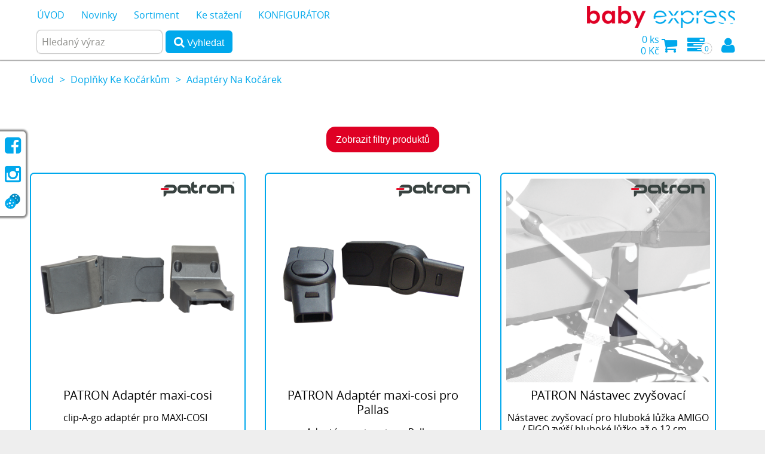

--- FILE ---
content_type: text/html; charset=UTF-8
request_url: https://www.babyexpress.cz/eshop/doplnky-ke-kocarkum/adaptery-na-kocarek/
body_size: 5620
content:
<!DOCTYPE html>
<html>
  <head>  	
    <meta http-equiv="content-type" content="text/html; charset=UTF-8" />
    <meta charset="utf-8" />
      		<!-- Google Tag Manager -->
			<script>(function(w,d,s,l,i){w[l]=w[l]||[];w[l].push({'gtm.start':
			new Date().getTime(),event:'gtm.js'});var f=d.getElementsByTagName(s)[0],
			j=d.createElement(s),dl=l!='dataLayer'?'&l='+l:'';j.async=true;j.src=
			'https://www.googletagmanager.com/gtm.js?id='+i+dl;f.parentNode.insertBefore(j,f);
			})(window,document,'script','dataLayer','GTM-W8SC68F');</script>
			<!-- End Google Tag Manager -->
  	    <meta http-equiv="X-UA-Compatible" content="IE=edge" />
    <meta name="viewport" content="width=device-width, user-scalable=1, initial-scale=0.9" />
    <title>Adaptéry na kočárek | BabyExpress.cz</title>
    <meta property="og:title" content="Adaptéry na kočárek | BabyExpress.cz" />    
    <meta name="twitter:title" content="Adaptéry na kočárek | BabyExpress.cz" />
    <meta name="description" content="Když ke kočárku chcete připojit například autosedačku a podobně, budete potřebovat adaptéry. Adaptéry pro zvýšení korbičky. Nebo také adaptér kdy z hlubokého lůžka můžete udělat houpátko." />
    <meta property="og:description" content="Když ke kočárku chcete připojit například autosedačku a podobně, budete potřebovat adaptéry. Adaptéry pro zvýšení korbičky. Nebo také adaptér kdy z hlubokého lůžka můžete udělat houpátko." />     
    <meta name="twitter:description" content="Když ke kočárku chcete připojit například autosedačku a podobně, budete potřebovat adaptéry. Adaptéry pro zvýšení korbičky. Nebo také adaptér kdy z hlubokého lůžka můžete udělat houpátko." />
    <meta name="keywords" content="Adaptéry na kočárek, Patron, Cybex, TFK, Joie, zvyšovací adaptéry, zvyšovací adaptéry pro kočárky, houpací adaptéry, houpací adaptéry pro hluboká lůžka, náhradní baterie k ePriam, Baby express," />
    <meta name="twitter:image" itemprop="image" content="https://www.babyexpress.cz/file/library/2021/04_12/17_50/13_2_3793/1600x1600.png" />      
    <meta property="og:image" content="https://www.babyexpress.cz/file/library/2021/04_12/17_50/13_2_3793/1600x1600.png" />    
    <meta name="twitter:site" content="@babyexpress" />    
    <meta property="og:site_name" content="babyexpress" /> 
    <meta property="og:url" content="https://www.babyexpress.cz/eshop/doplnky-ke-kocarkum/adaptery-na-kocarek/" />
    <meta property="og:country-name" content="Česká republika" />
    <meta name="twitter:card" content="summary" />       
    <link rel="icon" type="image/ico" href="/img/user/favicon.ico">
    <link rel="shortcut icon" type="image/x-icon" href="/img/user/favicon.ico">
    <link rel="apple-touch-icon-precomposed" href="/img/user/apple-touch-icon-precomposed.png">        
    <meta name="author" content="MHMSYS s.r.o." />
    <meta name="robots" content="index, follow" />        
    <link rel="stylesheet" type="text/css" href="/css/css_no_cache.php" media="all">
    <link rel="stylesheet" type="text/css" href="/css/user/print.css" media="print">
    <link rel="stylesheet" type="text/css" href="/css/cookies.css" media="all">        
    <script type="text/javascript" src="/js/js_no_cache.php"></script>
    <script type="text/javascript" src="/js/360.js"></script>
        		  <!-- Global site tag (gtag.js) - Google Analytics -->
<script async src="https://www.googletagmanager.com/gtag/js?id=G-015TK1GDRZ"></script>
<script>
  window.dataLayer = window.dataLayer || [];
  function gtag(){dataLayer.push(arguments);}
  gtag('js', new Date());
  gtag('config', 'G-015TK1GDRZ');
</script>
    <script type="text/javascript">
      /* <![CDATA[ */
      var seznam_retargeting_id = 132112;
      /* ]]> */
    </script>
    <script type="text/javascript" src="//c.imedia.cz/js/retargeting.js"></script> 
		  		  			      		<meta name="facebook-domain-verification" content="3r5xfcqbqshz3xi5wk1xm2yel1zfe5" />
  </head>
  <body class="hp  fixed-header ">     
  	  		<!-- Google Tag Manager (noscript) -->
			<noscript><iframe src="https://www.googletagmanager.com/ns.html?id=GTM-W8SC68F"
			height="0" width="0" style="display:none;visibility:hidden"></iframe></noscript>
			<!-- End Google Tag Manager (noscript) -->
  	                
          
    <div class="cookieForward">
      <div id="myCookiesModal" class="cookieModal">
        <div class="grid cookieModal-content">
          <div class="col align-left w-100 w-66">
           <div class=" blue inline-block size-22 bold pad-4">Soubory Cookies</div>                    
          </div>
          <div class="col align-right w-100 w-33">
            <img  src="/img/user/logo_slim.png" alt="baby express" />
          </div>          
          <div class="col pad-16">
          	Tyto stránky používají k&nbsp;poskytování svých služeb, personalizaci reklam a&nbsp;analýze návštěvnosti soubory cookies. Níže prosím udělte souhlas s&nbsp;použitím cookies kliknutím na&nbsp;příslušné tlačítko s&nbsp;typem použití dle&nbsp;Vaší preference.          	<a href="https://www.babyexpress.cz/file/library/2021/12_30/11_39/02_0_1435/file.pdf" target="_blank" title="Více informací">Více informací</a>                
          </div>
          <div class="col w-100 w-50" >
            <button class="btn-grey w100p" onclick="window.location.href='/cookies-changer.php?cookieValue=2&amp;returnUrl=L2VzaG9wL2RvcGxua3kta2Uta29jYXJrdW0vYWRhcHRlcnktbmEta29jYXJlay8_';return false;">
            	<span class="fa fa-square-o"></span> &nbsp;
            	Souhlasím s nezbytnými cookies            </button>
          </div>
          <div class="col align-right w-100 w-50 ">
            <button class="btn-green w100p" onclick="window.location.href='/cookies-changer.php?cookieValue=1&amp;returnUrl=L2VzaG9wL2RvcGxua3kta2Uta29jYXJrdW0vYWRhcHRlcnktbmEta29jYXJlay8_';return false;">
            	<span class="fa fa-square-o"></span> &nbsp;
            	Souhlasím se všemi cookies            </button>
          </div>
        </div>
      </div>
    </div> 
        	<script>setTimeout(()=>{$('#myCookiesModal').show();},4000)</script>
        <div class="page-head ">			
			<div class="wrap">	
				<div class="page-head-left">
					            <div class="nav-shortcut"></div>
<nav>
	<ul class="no-print"> 
          <li  >
        <a href="/uvod/"   >ÚVOD</a>
      </li>
     
          <li  >
        <a href="/uvod/novinky/"   >Novinky</a>
              </li>  
          <li  >
        <a href="/uvod/"   >Sortiment</a>
             
          <ul>
                          <li  >
                <a href="https://www.babyexpress.cz/configurators/patron-konfigurator-kocarku-12/"   >Konfigurátor</a>
                              </li>
                          <li  >
                <a href="/eshop/doplnky-ke-kocarkum/"   >Doplňky ke kočárkům</a>
                              </li>
                          <li  >
                <a href="/eshop/kocarky/"   >Kočárky</a>
                              </li>
                          <li  >
                <a href="/eshop/autosedacky/"   >Autosedačky</a>
                              </li>
                          <li  >
                <a href="/eshop/doplnky-do-auta/"   >Doplňky Do Auta</a>
                              </li>
                          <li  >
                <a href="/eshop/domaci-pece/"   >Domácí Péče</a>
                              </li>
                          <li  >
                <a href="/eshop/nositka/"   >Nosítka</a>
                              </li>
                          <li  >
                <a href="https://www.babyexpress.cz/eshop/hracky/"   >Hračky</a>
                              </li>
                          <li  >
                <a href="/eshop/outlet/"   >Outlet</a>
                              </li>
                      </ul>
              </li>  
          <li  >
        <a href="/uvod/ke-stazeni/"   >Ke stažení</a>
              </li>  
          <li  >
        <a href="https://www.babyexpress.cz/configurators/patron-konfigurator-kocarku-12/"   >KONFIGURÁTOR</a>
              </li>  
      </ul>
</nav>      					<div class="search-shortcut"><i class="fa fa-search"></i></div> 
					<div class="search-wrap">
						<form method="get" action="/eshop/search/">		
							<input type="hidden" name="l" value="1" 
							/><input type="search" placeholder="Hledaný výraz" name="q" minlength="2" required  
							/><button type="submit" />
							<i class="fa fa-search"></i>&nbsp;Vyhledat</button>							
						</form>
					</div>			
				</div>
				<div class="page-head-right">
		      <div class="logo align-right">
						<a href="/uvod/" title="Přejít na úvodní stránku"><img src="/img/user/logo_slim.png" alt="baby express" /></a>
					</div>	
					<div class="action-bar align-right">
						<div class="menu-icon-wrap menu-icon-cart ">		    		    	
							<a href="/eshop/basket/?l=1" class="menu-icon-link" title="Nákupní košík">								
								<div class="inline-block no-wrap align-middle">
																			0&nbsp;ks<br />										
										0&nbsp;Kč																											</div>
								<i class="fa fa-shopping-cart menu-icon align-middle "></i>
							</a>  	
						</div>		
						<div class="menu-icon-wrap">		    		  		
							<a href="/eshop/compare-products/?l=1" class="menu-icon-link  " title="Porovnání produktů">								
								<i class="fa fa-tasks menu-icon align-middle"></i>
								<div class="circle small bg-white blue">0</div>
							</a>    		
						</div>
						<div class="menu-icon-wrap">		    				
							<a href="/user-account/?l=1" class="menu-icon-link  " title="Uživatelský účet">
								<i class="fa fa-user menu-icon align-middle"></i>
							</a>		    		
						</div>		
					</div>					                			
				</div>        
			</div>			
		</div>              
    <div class="page-main">
    	      <div class="wrap bg-white">
		<div class="breadcrumb">
		<ul>
		  <li><a href="/uvod/" >Úvod</a></li>                
		          
		      <li><a href="/eshop/doplnky-ke-kocarkum/">Doplňky ke kočárkům</a></li>                    
		      
		          
		      <li><a href="/eshop/doplnky-ke-kocarkum/adaptery-na-kocarek/">Adaptéry na kočárek</a></li>                    
		      
		    
		</ul> 
	</div> 
	  
</div>
<div class="wrap bg-white">	
	</div>
	<div class="wrap bg-white">
		 <div class="grid align-middle">
            <div class="col col-1-1 align-center">
      	&nbsp;<br />
        <button class="filter-toggle btn-red" data-before="Zobrazit filtry produktů" data-after="Skrýt filtry produktů">Zobrazit filtry produktů</button>
      </div>
    </div>
		<div class="filter-wrap hidden ">										
							<h2 class="gap-0 pad-0">Filtr produktů:</h2>
				<form method="post" action="/eshop/doplnky-ke-kocarkum/adaptery-na-kocarek/">
					<div class="grid pad-top-16 pad-bottom-16">						
													<div class="col col-1-4 filter-item">
								<div class="grid">
									<div class="col col-1-1">
										<div class="gap-bottom-16 bold blue size-20">Výrobce</div>
									</div>		  			
													            <div class="col col-1-1 ">  
				            	<div class="custom-select">                
						            <select name="params[]">  
						              <option value="">- Nerozhoduje -</option>
						                
						                <option  value="217">PATRON </option>
						              						            </select>    
				              </div> 
				              <br /> &nbsp;            
				            </div>
				          			  							  					
								</div>									  				
							</div>
							
											
						<div class="col col-1-4 filter-item">
		  				<div class="grid">		  				
		  					<div class="col col-1-1">		  					
		  						<div class="gap-bottom-16 bold blue size-20">Cena</div>
		  					</div>		  					
								<div class="col col-1-1 ">                  
									<div class="price-slider-wrap">
										<div class="price-slider" data-step="100" data-currency="Kč"></div>
										<div class="slider-value-wrap">
											<span class="slider-val min"></span>
											<span class="slider-val">až</span>
											<span class="slider-val max"></span>
										</div>
										<input type="hidden" name="minRange" class="slider-hidden min" data-min="0" value="0" />
										<input type="hidden" name="maxRange" class="slider-hidden max" data-max="1490" value="1490" />
									</div>
								</div>								
		  				</div>
		  			</div>		
		  									<div class="col col-3-4">
														
								<div class="grid">
									<div class="col col-1-1 pad-top-16">
										<div class="gap-bottom-16 bold blue size-20">Řazení produktů</div>
									</div>		  			
									<div class="col col-1-1">
										<a href="/eshop/doplnky-ke-kocarkum/adaptery-na-kocarek/?action=sort&product-sorter=b1" class="gap-right-8 no-deco red"><i class="fa fa-sort-alpha-asc"></i> Dle názvu od A </a>
										<a href="/eshop/doplnky-ke-kocarkum/adaptery-na-kocarek/?action=sort&product-sorter=b2" class="gap-right-8 no-deco "><i class="fa fa-sort-alpha-desc"></i> Dle názvu od Z </a>
										<a href="/eshop/doplnky-ke-kocarkum/adaptery-na-kocarek/?action=sort&product-sorter=a1" class="gap-right-8 no-deco "><i class="fa fa-sort-numeric-asc"></i> Dle ceny od nejlevnějších </a>
										<a href="/eshop/doplnky-ke-kocarkum/adaptery-na-kocarek/?action=sort&product-sorter=a2" class="gap-right-8 no-deco "><i class="fa fa-sort-numeric-desc"></i> Dle ceny od nejdražších </a>																
									</div>
								</div>							
										
						</div>			
						<div class="col col-1-4 align-right">							
														<input type="hidden" name="posted" value="1" />        
							<button type="submit" class="arrow">Filtrovat</button>
							<br />&nbsp;
						</div>		
					</div>
				</form>
								
		</div>		
  </div>
<div class="wrap bg-white">	
			<div class="grid grid-pad-16 align-center item-list">
							<div class="col col-1-5 item">
					<a href="/eshop/patron-adapter-maxi-cosi-48/" class="no-decoration" title="PATRON Adaptér maxi-cosi">
						<div class="image-wrap">
															<img src="/file/library/2021/04_12/17_50/13_0_7230/400x400.png" alt="PATRON Adaptér maxi-cosi" />
													</div>
													<div class="preferers preferers-left">	
															</div>
							<div class="preferers preferers-right">
																			
																			
				    				<div class="prefImage"><img src="/file/library/2025/08_21/08_18/35_0_5118/file.png" alt="Patron" /></div><br />
				    																		</div>							
												<div class="name">
							PATRON Adaptér maxi-cosi						
						</div>			
						<div class="description">		
							clip-A-go adaptér pro MAXI-COSI	&nbsp;
						</div>
						<div class="price">
																								Cena od: 1&nbsp;390,00&nbsp;Kč																					</div>						
					</a>  
				</div>		
							<div class="col col-1-5 item">
					<a href="/eshop/patron-adapter-maxi-cosi-pro-pallas-50/" class="no-decoration" title="PATRON Adaptér maxi-cosi pro Pallas">
						<div class="image-wrap">
															<img src="/file/library/2021/04_12/17_50/13_1_7545/400x400.png" alt="PATRON Adaptér maxi-cosi pro Pallas" />
													</div>
													<div class="preferers preferers-left">	
															</div>
							<div class="preferers preferers-right">
																			
																			
				    				<div class="prefImage"><img src="/file/library/2025/08_21/08_18/35_0_5118/file.png" alt="Patron" /></div><br />
				    																		</div>							
												<div class="name">
							PATRON Adaptér maxi-cosi pro Pallas						
						</div>			
						<div class="description">		
							Adaptér maxi-cosi pro Pallas	&nbsp;
						</div>
						<div class="price">
																								Cena od: 475,00&nbsp;Kč																					</div>						
					</a>  
				</div>		
							<div class="col col-1-5 item">
					<a href="/eshop/patron-nastavec-zvysovaci-84/" class="no-decoration" title="PATRON Nástavec zvyšovací">
						<div class="image-wrap">
															<img src="/file/library/2021/04_06/13_07/42_4_1642/400x400.png" alt="PATRON Nástavec zvyšovací" />
													</div>
													<div class="preferers preferers-left">	
															</div>
							<div class="preferers preferers-right">
																			
																			
				    				<div class="prefImage"><img src="/file/library/2025/08_21/08_18/35_0_5118/file.png" alt="Patron" /></div><br />
				    																		</div>							
												<div class="name">
							PATRON Nástavec zvyšovací						
						</div>			
						<div class="description">		
							Nástavec zvyšovací pro hluboká lůžka AMIGO / FIGO zvýší hluboké lůžko až o 12 cm.	&nbsp;
						</div>
						<div class="price">
																								Cena od: 890,00&nbsp;Kč																					</div>						
					</a>  
				</div>		
					</div>											
		  
	</div>
<div class="wrap bg-white pad-bottom-16 pad-top-16">
  <div class="align-center clear no-print"><br /><div class="fb-like" data-href="http://www.babyexpress.cz/eshop/doplnky-ke-kocarkum/adaptery-na-kocarek/" data-layout="button_count" data-action="like" data-size="large" data-show-faces="false" data-share="true"></div></div>
  <br /> 
  <div id="fb-root"></div>
  <script type="text/javascript" src="/js/system/fbjssdk.js"></script> 
</div>                                                 
      <div class="wrap wrap-padded-200 gap-top-32 gap-bottom-32 footer-menu no-print">        
				<div class="grid grid-condensed ln-1-5">
					<div class="col col-1-4 print-col-1-2">
						            <div class="size-22 red">Sídlo společnosti </div><br />                  <span class="fa fa-home blue fa-lg align-middle align-center w-30p">&nbsp;</span>&nbsp;                
  PATRON Bohemia a.s.<br />                                  
<span class="fa fa-map-marker blue fa-lg align-middle align-center w-30p">&nbsp;</span>&nbsp;  Českolipská 3419, 276 01 Mělník<br />                                  
<span class="fa fa-envelope blue fa-lg align-middle align-center w-30p">&nbsp;</span>&nbsp;  <a target="_blank" href="mailto:shop@patron.eu" title="shop@patron.eu">
  shop@patron.eu  </a>
<br />                                  
<span class="fa fa-phone blue fa-lg align-middle align-center w-30p">&nbsp;</span>&nbsp;  +420 315 630 111<br />      		
					</div>
					<div class="col col-1-4 print-col-1-2">
						            <div class="size-22 red">Rychlé odkazy </div><br />                  <a href="/file/library/2024/12_13/13_43/08_0_3520/file.pdf" title="Všeobecné obchodní podmínky">Všeobecné obchodní podmínky</a><br />      					</div>
					<div class="col col-1-4 print-col-1-2">
						                                					</div>
					<div class="col col-1-4 print-col-1-2">
											</div>
				</div>				
               
			</div>      
                          
    </div>		 	   	  		    
    <div class="page-foot pad-top-16 pad-bottom-16">
      <div class="wrap">
				<div class="grid align-middle">
					<div class="col col-1-3 align-left">
						<a href="/uvod/" title="Přejít na úvodní stránku"><img src="/img/user/logo.png" alt="Přejít na úvodní stránku" /></a>					
					</div>
					<div class="col col-1-3 align-center">
						            <a href="https://www.comgate.cz/cz/platebni-brana" title="Platební brána ComGate">Platební brána ComGate</a><br />                  Copyright 2020 PATRON Bohemia. a.s.       					</div>
					<div class="col col-1-3 align-right">	
						<a href="https://www.mhmsys.cz/" title="Vytvořeno společností MHMSYS s.r.o." target="_blank" class="no-deco">
							<img src="/img/user/mhm.png" alt="Vytvořeno společností MHMSYS s.r.o." class="align-middle">
						</a>
					</div>
				</div>
      </div>
    </div>                                                 
		      <div id="social-float" class="animated fadeInLeft"  >             
  			<a target="_blank" title="Facebook" href="https://www.facebook.com/pages/category/Baby-Goods-Kids-Goods/babyexpress-104239661170181/"><span class="fa fa-facebook-square fa-2x"></span></a>  			  			<a target="_blank" title="Instagram" href="https://www.instagram.com/babyexpress.patron/"><span class="fa fa-instagram fa-2x"></span></a>  			<a title="Soubory Cookies" href="#" onclick="$('#myCookiesModal').show();return false;" ><div class="icon-left-cookies"></div></a>
  		</div>
     
    
  <iframe width="1" height="1" style="width:1px;max-width:1px;height:1px;max-height:1px;" src="/foto-cache-solver.php"></iframe>
  		      
		<!-- Facebook Pixel Code -->
		<script>
		!function(f,b,e,v,n,t,s)
		{if(f.fbq)return;n=f.fbq=function(){n.callMethod?
		n.callMethod.apply(n,arguments):n.queue.push(arguments)};
		if(!f._fbq)f._fbq=n;n.push=n;n.loaded=!0;n.version='2.0';
		n.queue=[];t=b.createElement(e);t.async=!0;
		t.src=v;s=b.getElementsByTagName(e)[0];
		s.parentNode.insertBefore(t,s)}(window,document,'script',
		'https://connect.facebook.net/en_US/fbevents.js');
		fbq('init', '1704111526446707'); 
		fbq('track', 'PageView');
					
				</script>
		<noscript>
		 <img height="1" width="1" 
		src="https://www.facebook.com/tr?id=1704111526446707&ev=PageView
		&noscript=1"/>
		</noscript>
		<!-- End Facebook Pixel Code -->
		  
	  </body>  
</html>

--- FILE ---
content_type: text/html; charset=UTF-8
request_url: https://www.babyexpress.cz/foto-cache-solver.php
body_size: -52
content:
<table></table><br> Total: 0 MB / 0 count. 

--- FILE ---
content_type: text/css;charset=UTF-8
request_url: https://www.babyexpress.cz/css/css_no_cache.php
body_size: 38690
content:
@charset "UTF-8";
/*! * Font Awesome 4.4.0 by @davegandy - http://fontawesome.io - @fontawesome * License - http://fontawesome.io/license (Font:SIL OFL 1.1, CSS:MIT License) */@font-face{font-family:'FontAwesome';src:url('/css/fontawesome/fontawesome.eot?v=4.4.0');src:url('/css/fontawesome/fontawesome.eot?#iefix&v=4.4.0') format('embedded-opentype'),url('/css/fontawesome/fontawesome.woff?v=4.4.0') format('woff'),url('/css/fontawesome/fontawesome.ttf?v=4.4.0') format('truetype'),url('/css/fontawesome/fontawesome.svg?v=4.4.0#fontawesomeregular') format('svg');font-weight:normal;font-style:normal}.fa{display:inline-block;font:normal normal normal 14px/1 FontAwesome;font-size:inherit;text-rendering:auto;-webkit-font-smoothing:antialiased;-moz-osx-font-smoothing:grayscale}.fa-lg{font-size:1.33333333em;line-height:.75em;vertical-align:-15%}.fa-2x{font-size:2em}.fa-3x{font-size:3em}.fa-4x{font-size:4em}.fa-5x{font-size:5em}.fa-fw{width:1.28571429em;text-align:center}.fa-ul{padding-left:0;margin-left:2.14285714em;list-style-type:none}.fa-ul>li{position:relative}.fa-li{position:absolute;left:-2.14285714em;width:2.14285714em;top:.14285714em;text-align:center}.fa-li.fa-lg{left:-1.85714286em}.fa-border{padding:.2em .25em .15em;border:solid .08em #eee;border-radius:.1em}.fa-pull-left{float:left}.fa-pull-right{float:right}.fa.fa-pull-left{margin-right:.3em}.fa.fa-pull-right{margin-left:.3em}.pull-right{float:right}.pull-left{float:left}.fa.pull-left{margin-right:.3em}.fa.pull-right{margin-left:.3em}.fa-spin{-webkit-animation:fa-spin 2s infinite linear;animation:fa-spin 2s infinite linear}.fa-pulse{-webkit-animation:fa-spin 1s infinite steps(8);animation:fa-spin 1s infinite steps(8)}@-webkit-keyframes fa-spin{0%{-webkit-transform:rotate(0deg);transform:rotate(0deg)}100%{-webkit-transform:rotate(359deg);transform:rotate(359deg)}}@keyframes fa-spin{0%{-webkit-transform:rotate(0deg);transform:rotate(0deg)}100%{-webkit-transform:rotate(359deg);transform:rotate(359deg)}}.fa-rotate-90{filter:progid:DXImageTransform.Microsoft.BasicImage(rotation=1);-webkit-transform:rotate(90deg);-ms-transform:rotate(90deg);transform:rotate(90deg)}.fa-rotate-180{filter:progid:DXImageTransform.Microsoft.BasicImage(rotation=2);-webkit-transform:rotate(180deg);-ms-transform:rotate(180deg);transform:rotate(180deg)}.fa-rotate-270{filter:progid:DXImageTransform.Microsoft.BasicImage(rotation=3);-webkit-transform:rotate(270deg);-ms-transform:rotate(270deg);transform:rotate(270deg)}.fa-flip-horizontal{filter:progid:DXImageTransform.Microsoft.BasicImage(rotation=0, mirror=1);-webkit-transform:scale(-1, 1);-ms-transform:scale(-1, 1);transform:scale(-1, 1)}.fa-flip-vertical{filter:progid:DXImageTransform.Microsoft.BasicImage(rotation=2, mirror=1);-webkit-transform:scale(1, -1);-ms-transform:scale(1, -1);transform:scale(1, -1)}:root .fa-rotate-90,:root .fa-rotate-180,:root .fa-rotate-270,:root .fa-flip-horizontal,:root .fa-flip-vertical{filter:none}.fa-stack{position:relative;display:inline-block;width:2em;height:2em;line-height:2em;vertical-align:middle}.fa-stack-1x,.fa-stack-2x{position:absolute;left:0;width:100%;text-align:center}.fa-stack-1x{line-height:inherit}.fa-stack-2x{font-size:2em}.fa-inverse{color:#fff}.fa-glass:before{content:"\f000"}.fa-music:before{content:"\f001"}.fa-search:before{content:"\f002"}.fa-envelope-o:before{content:"\f003"}.fa-heart:before{content:"\f004"}.fa-star:before{content:"\f005"}.fa-star-o:before{content:"\f006"}.fa-user:before{content:"\f007"}.fa-film:before{content:"\f008"}.fa-th-large:before{content:"\f009"}.fa-th:before{content:"\f00a"}.fa-th-list:before{content:"\f00b"}.fa-check:before{content:"\f00c"}.fa-remove:before,.fa-close:before,.fa-times:before{content:"\f00d"}.fa-search-plus:before{content:"\f00e"}.fa-search-minus:before{content:"\f010"}.fa-power-off:before{content:"\f011"}.fa-signal:before{content:"\f012"}.fa-gear:before,.fa-cog:before{content:"\f013"}.fa-trash-o:before{content:"\f014"}.fa-home:before{content:"\f015"}.fa-file-o:before{content:"\f016"}.fa-clock-o:before{content:"\f017"}.fa-road:before{content:"\f018"}.fa-download:before{content:"\f019"}.fa-arrow-circle-o-down:before{content:"\f01a"}.fa-arrow-circle-o-up:before{content:"\f01b"}.fa-inbox:before{content:"\f01c"}.fa-play-circle-o:before{content:"\f01d"}.fa-rotate-right:before,.fa-repeat:before{content:"\f01e"}.fa-refresh:before{content:"\f021"}.fa-list-alt:before{content:"\f022"}.fa-lock:before{content:"\f023"}.fa-flag:before{content:"\f024"}.fa-headphones:before{content:"\f025"}.fa-volume-off:before{content:"\f026"}.fa-volume-down:before{content:"\f027"}.fa-volume-up:before{content:"\f028"}.fa-qrcode:before{content:"\f029"}.fa-barcode:before{content:"\f02a"}.fa-tag:before{content:"\f02b"}.fa-tags:before{content:"\f02c"}.fa-book:before{content:"\f02d"}.fa-bookmark:before{content:"\f02e"}.fa-print:before{content:"\f02f"}.fa-camera:before{content:"\f030"}.fa-font:before{content:"\f031"}.fa-bold:before{content:"\f032"}.fa-italic:before{content:"\f033"}.fa-text-height:before{content:"\f034"}.fa-text-width:before{content:"\f035"}.fa-align-left:before{content:"\f036"}.fa-align-center:before{content:"\f037"}.fa-align-right:before{content:"\f038"}.fa-align-justify:before{content:"\f039"}.fa-list:before{content:"\f03a"}.fa-dedent:before,.fa-outdent:before{content:"\f03b"}.fa-indent:before{content:"\f03c"}.fa-video-camera:before{content:"\f03d"}.fa-photo:before,.fa-image:before,.fa-picture-o:before{content:"\f03e"}.fa-pencil:before{content:"\f040"}.fa-map-marker:before{content:"\f041"}.fa-adjust:before{content:"\f042"}.fa-tint:before{content:"\f043"}.fa-edit:before,.fa-pencil-square-o:before{content:"\f044"}.fa-share-square-o:before{content:"\f045"}.fa-check-square-o:before{content:"\f046"}.fa-arrows:before{content:"\f047"}.fa-step-backward:before{content:"\f048"}.fa-fast-backward:before{content:"\f049"}.fa-backward:before{content:"\f04a"}.fa-play:before{content:"\f04b"}.fa-pause:before{content:"\f04c"}.fa-stop:before{content:"\f04d"}.fa-forward:before{content:"\f04e"}.fa-fast-forward:before{content:"\f050"}.fa-step-forward:before{content:"\f051"}.fa-eject:before{content:"\f052"}.fa-chevron-left:before{content:"\f053"}.fa-chevron-right:before{content:"\f054"}.fa-plus-circle:before{content:"\f055"}.fa-minus-circle:before{content:"\f056"}.fa-times-circle:before{content:"\f057"}.fa-check-circle:before{content:"\f058"}.fa-question-circle:before{content:"\f059"}.fa-info-circle:before{content:"\f05a"}.fa-crosshairs:before{content:"\f05b"}.fa-times-circle-o:before{content:"\f05c"}.fa-check-circle-o:before{content:"\f05d"}.fa-ban:before{content:"\f05e"}.fa-arrow-left:before{content:"\f060"}.fa-arrow-right:before{content:"\f061"}.fa-arrow-up:before{content:"\f062"}.fa-arrow-down:before{content:"\f063"}.fa-mail-forward:before,.fa-share:before{content:"\f064"}.fa-expand:before{content:"\f065"}.fa-compress:before{content:"\f066"}.fa-plus:before{content:"\f067"}.fa-minus:before{content:"\f068"}.fa-asterisk:before{content:"\f069"}.fa-exclamation-circle:before{content:"\f06a"}.fa-gift:before{content:"\f06b"}.fa-leaf:before{content:"\f06c"}.fa-fire:before{content:"\f06d"}.fa-eye:before{content:"\f06e"}.fa-eye-slash:before{content:"\f070"}.fa-warning:before,.fa-exclamation-triangle:before{content:"\f071"}.fa-plane:before{content:"\f072"}.fa-calendar:before{content:"\f073"}.fa-random:before{content:"\f074"}.fa-comment:before{content:"\f075"}.fa-magnet:before{content:"\f076"}.fa-chevron-up:before{content:"\f077"}.fa-chevron-down:before{content:"\f078"}.fa-retweet:before{content:"\f079"}.fa-shopping-cart:before{content:"\f07a"}.fa-folder:before{content:"\f07b"}.fa-folder-open:before{content:"\f07c"}.fa-arrows-v:before{content:"\f07d"}.fa-arrows-h:before{content:"\f07e"}.fa-bar-chart-o:before,.fa-bar-chart:before{content:"\f080"}.fa-twitter-square:before{content:"\f081"}.fa-facebook-square:before{content:"\f082"}.fa-camera-retro:before{content:"\f083"}.fa-key:before{content:"\f084"}.fa-gears:before,.fa-cogs:before{content:"\f085"}.fa-comments:before{content:"\f086"}.fa-thumbs-o-up:before{content:"\f087"}.fa-thumbs-o-down:before{content:"\f088"}.fa-star-half:before{content:"\f089"}.fa-heart-o:before{content:"\f08a"}.fa-sign-out:before{content:"\f08b"}.fa-linkedin-square:before{content:"\f08c"}.fa-thumb-tack:before{content:"\f08d"}.fa-external-link:before{content:"\f08e"}.fa-sign-in:before{content:"\f090"}.fa-trophy:before{content:"\f091"}.fa-github-square:before{content:"\f092"}.fa-upload:before{content:"\f093"}.fa-lemon-o:before{content:"\f094"}.fa-phone:before{content:"\f095"}.fa-square-o:before{content:"\f096"}.fa-bookmark-o:before{content:"\f097"}.fa-phone-square:before{content:"\f098"}.fa-twitter:before{content:"\f099"}.fa-facebook-f:before,.fa-facebook:before{content:"\f09a"}.fa-github:before{content:"\f09b"}.fa-unlock:before{content:"\f09c"}.fa-credit-card:before{content:"\f09d"}.fa-feed:before,.fa-rss:before{content:"\f09e"}.fa-hdd-o:before{content:"\f0a0"}.fa-bullhorn:before{content:"\f0a1"}.fa-bell:before{content:"\f0f3"}.fa-certificate:before{content:"\f0a3"}.fa-hand-o-right:before{content:"\f0a4"}.fa-hand-o-left:before{content:"\f0a5"}.fa-hand-o-up:before{content:"\f0a6"}.fa-hand-o-down:before{content:"\f0a7"}.fa-arrow-circle-left:before{content:"\f0a8"}.fa-arrow-circle-right:before{content:"\f0a9"}.fa-arrow-circle-up:before{content:"\f0aa"}.fa-arrow-circle-down:before{content:"\f0ab"}.fa-globe:before{content:"\f0ac"}.fa-wrench:before{content:"\f0ad"}.fa-tasks:before{content:"\f0ae"}.fa-filter:before{content:"\f0b0"}.fa-briefcase:before{content:"\f0b1"}.fa-arrows-alt:before{content:"\f0b2"}.fa-group:before,.fa-users:before{content:"\f0c0"}.fa-chain:before,.fa-link:before{content:"\f0c1"}.fa-cloud:before{content:"\f0c2"}.fa-flask:before{content:"\f0c3"}.fa-cut:before,.fa-scissors:before{content:"\f0c4"}.fa-copy:before,.fa-files-o:before{content:"\f0c5"}.fa-paperclip:before{content:"\f0c6"}.fa-save:before,.fa-floppy-o:before{content:"\f0c7"}.fa-square:before{content:"\f0c8"}.fa-navicon:before,.fa-reorder:before,.fa-bars:before{content:"\f0c9"}.fa-list-ul:before{content:"\f0ca"}.fa-list-ol:before{content:"\f0cb"}.fa-strikethrough:before{content:"\f0cc"}.fa-underline:before{content:"\f0cd"}.fa-table:before{content:"\f0ce"}.fa-magic:before{content:"\f0d0"}.fa-truck:before{content:"\f0d1"}.fa-pinterest:before{content:"\f0d2"}.fa-pinterest-square:before{content:"\f0d3"}.fa-google-plus-square:before{content:"\f0d4"}.fa-google-plus:before{content:"\f0d5"}.fa-money:before{content:"\f0d6"}.fa-caret-down:before{content:"\f0d7"}.fa-caret-up:before{content:"\f0d8"}.fa-caret-left:before{content:"\f0d9"}.fa-caret-right:before{content:"\f0da"}.fa-columns:before{content:"\f0db"}.fa-unsorted:before,.fa-sort:before{content:"\f0dc"}.fa-sort-down:before,.fa-sort-desc:before{content:"\f0dd"}.fa-sort-up:before,.fa-sort-asc:before{content:"\f0de"}.fa-envelope:before{content:"\f0e0"}.fa-linkedin:before{content:"\f0e1"}.fa-rotate-left:before,.fa-undo:before{content:"\f0e2"}.fa-legal:before,.fa-gavel:before{content:"\f0e3"}.fa-dashboard:before,.fa-tachometer:before{content:"\f0e4"}.fa-comment-o:before{content:"\f0e5"}.fa-comments-o:before{content:"\f0e6"}.fa-flash:before,.fa-bolt:before{content:"\f0e7"}.fa-sitemap:before{content:"\f0e8"}.fa-umbrella:before{content:"\f0e9"}.fa-paste:before,.fa-clipboard:before{content:"\f0ea"}.fa-lightbulb-o:before{content:"\f0eb"}.fa-exchange:before{content:"\f0ec"}.fa-cloud-download:before{content:"\f0ed"}.fa-cloud-upload:before{content:"\f0ee"}.fa-user-md:before{content:"\f0f0"}.fa-stethoscope:before{content:"\f0f1"}.fa-suitcase:before{content:"\f0f2"}.fa-bell-o:before{content:"\f0a2"}.fa-coffee:before{content:"\f0f4"}.fa-cutlery:before{content:"\f0f5"}.fa-file-text-o:before{content:"\f0f6"}.fa-building-o:before{content:"\f0f7"}.fa-hospital-o:before{content:"\f0f8"}.fa-ambulance:before{content:"\f0f9"}.fa-medkit:before{content:"\f0fa"}.fa-fighter-jet:before{content:"\f0fb"}.fa-beer:before{content:"\f0fc"}.fa-h-square:before{content:"\f0fd"}.fa-plus-square:before{content:"\f0fe"}.fa-angle-double-left:before{content:"\f100"}.fa-angle-double-right:before{content:"\f101"}.fa-angle-double-up:before{content:"\f102"}.fa-angle-double-down:before{content:"\f103"}.fa-angle-left:before{content:"\f104"}.fa-angle-right:before{content:"\f105"}.fa-angle-up:before{content:"\f106"}.fa-angle-down:before{content:"\f107"}.fa-desktop:before{content:"\f108"}.fa-laptop:before{content:"\f109"}.fa-tablet:before{content:"\f10a"}.fa-mobile-phone:before,.fa-mobile:before{content:"\f10b"}.fa-circle-o:before{content:"\f10c"}.fa-quote-left:before{content:"\f10d"}.fa-quote-right:before{content:"\f10e"}.fa-spinner:before{content:"\f110"}.fa-circle:before{content:"\f111"}.fa-mail-reply:before,.fa-reply:before{content:"\f112"}.fa-github-alt:before{content:"\f113"}.fa-folder-o:before{content:"\f114"}.fa-folder-open-o:before{content:"\f115"}.fa-smile-o:before{content:"\f118"}.fa-frown-o:before{content:"\f119"}.fa-meh-o:before{content:"\f11a"}.fa-gamepad:before{content:"\f11b"}.fa-keyboard-o:before{content:"\f11c"}.fa-flag-o:before{content:"\f11d"}.fa-flag-checkered:before{content:"\f11e"}.fa-terminal:before{content:"\f120"}.fa-code:before{content:"\f121"}.fa-mail-reply-all:before,.fa-reply-all:before{content:"\f122"}.fa-star-half-empty:before,.fa-star-half-full:before,.fa-star-half-o:before{content:"\f123"}.fa-location-arrow:before{content:"\f124"}.fa-crop:before{content:"\f125"}.fa-code-fork:before{content:"\f126"}.fa-unlink:before,.fa-chain-broken:before{content:"\f127"}.fa-question:before{content:"\f128"}.fa-info:before{content:"\f129"}.fa-exclamation:before{content:"\f12a"}.fa-superscript:before{content:"\f12b"}.fa-subscript:before{content:"\f12c"}.fa-eraser:before{content:"\f12d"}.fa-puzzle-piece:before{content:"\f12e"}.fa-microphone:before{content:"\f130"}.fa-microphone-slash:before{content:"\f131"}.fa-shield:before{content:"\f132"}.fa-calendar-o:before{content:"\f133"}.fa-fire-extinguisher:before{content:"\f134"}.fa-rocket:before{content:"\f135"}.fa-maxcdn:before{content:"\f136"}.fa-chevron-circle-left:before{content:"\f137"}.fa-chevron-circle-right:before{content:"\f138"}.fa-chevron-circle-up:before{content:"\f139"}.fa-chevron-circle-down:before{content:"\f13a"}.fa-html5:before{content:"\f13b"}.fa-css3:before{content:"\f13c"}.fa-anchor:before{content:"\f13d"}.fa-unlock-alt:before{content:"\f13e"}.fa-bullseye:before{content:"\f140"}.fa-ellipsis-h:before{content:"\f141"}.fa-ellipsis-v:before{content:"\f142"}.fa-rss-square:before{content:"\f143"}.fa-play-circle:before{content:"\f144"}.fa-ticket:before{content:"\f145"}.fa-minus-square:before{content:"\f146"}.fa-minus-square-o:before{content:"\f147"}.fa-level-up:before{content:"\f148"}.fa-level-down:before{content:"\f149"}.fa-check-square:before{content:"\f14a"}.fa-pencil-square:before{content:"\f14b"}.fa-external-link-square:before{content:"\f14c"}.fa-share-square:before{content:"\f14d"}.fa-compass:before{content:"\f14e"}.fa-toggle-down:before,.fa-caret-square-o-down:before{content:"\f150"}.fa-toggle-up:before,.fa-caret-square-o-up:before{content:"\f151"}.fa-toggle-right:before,.fa-caret-square-o-right:before{content:"\f152"}.fa-euro:before,.fa-eur:before{content:"\f153"}.fa-gbp:before{content:"\f154"}.fa-dollar:before,.fa-usd:before{content:"\f155"}.fa-rupee:before,.fa-inr:before{content:"\f156"}.fa-cny:before,.fa-rmb:before,.fa-yen:before,.fa-jpy:before{content:"\f157"}.fa-ruble:before,.fa-rouble:before,.fa-rub:before{content:"\f158"}.fa-won:before,.fa-krw:before{content:"\f159"}.fa-bitcoin:before,.fa-btc:before{content:"\f15a"}.fa-file:before{content:"\f15b"}.fa-file-text:before{content:"\f15c"}.fa-sort-alpha-asc:before{content:"\f15d"}.fa-sort-alpha-desc:before{content:"\f15e"}.fa-sort-amount-asc:before{content:"\f160"}.fa-sort-amount-desc:before{content:"\f161"}.fa-sort-numeric-asc:before{content:"\f162"}.fa-sort-numeric-desc:before{content:"\f163"}.fa-thumbs-up:before{content:"\f164"}.fa-thumbs-down:before{content:"\f165"}.fa-youtube-square:before{content:"\f166"}.fa-youtube:before{content:"\f167"}.fa-xing:before{content:"\f168"}.fa-xing-square:before{content:"\f169"}.fa-youtube-play:before{content:"\f16a"}.fa-dropbox:before{content:"\f16b"}.fa-stack-overflow:before{content:"\f16c"}.fa-instagram:before{content:"\f16d"}.fa-flickr:before{content:"\f16e"}.fa-adn:before{content:"\f170"}.fa-bitbucket:before{content:"\f171"}.fa-bitbucket-square:before{content:"\f172"}.fa-tumblr:before{content:"\f173"}.fa-tumblr-square:before{content:"\f174"}.fa-long-arrow-down:before{content:"\f175"}.fa-long-arrow-up:before{content:"\f176"}.fa-long-arrow-left:before{content:"\f177"}.fa-long-arrow-right:before{content:"\f178"}.fa-apple:before{content:"\f179"}.fa-windows:before{content:"\f17a"}.fa-android:before{content:"\f17b"}.fa-linux:before{content:"\f17c"}.fa-dribbble:before{content:"\f17d"}.fa-skype:before{content:"\f17e"}.fa-foursquare:before{content:"\f180"}.fa-trello:before{content:"\f181"}.fa-female:before{content:"\f182"}.fa-male:before{content:"\f183"}.fa-gittip:before,.fa-gratipay:before{content:"\f184"}.fa-sun-o:before{content:"\f185"}.fa-moon-o:before{content:"\f186"}.fa-archive:before{content:"\f187"}.fa-bug:before{content:"\f188"}.fa-vk:before{content:"\f189"}.fa-weibo:before{content:"\f18a"}.fa-renren:before{content:"\f18b"}.fa-pagelines:before{content:"\f18c"}.fa-stack-exchange:before{content:"\f18d"}.fa-arrow-circle-o-right:before{content:"\f18e"}.fa-arrow-circle-o-left:before{content:"\f190"}.fa-toggle-left:before,.fa-caret-square-o-left:before{content:"\f191"}.fa-dot-circle-o:before{content:"\f192"}.fa-wheelchair:before{content:"\f193"}.fa-vimeo-square:before{content:"\f194"}.fa-turkish-lira:before,.fa-try:before{content:"\f195"}.fa-plus-square-o:before{content:"\f196"}.fa-space-shuttle:before{content:"\f197"}.fa-slack:before{content:"\f198"}.fa-envelope-square:before{content:"\f199"}.fa-wordpress:before{content:"\f19a"}.fa-openid:before{content:"\f19b"}.fa-institution:before,.fa-bank:before,.fa-university:before{content:"\f19c"}.fa-mortar-board:before,.fa-graduation-cap:before{content:"\f19d"}.fa-yahoo:before{content:"\f19e"}.fa-google:before{content:"\f1a0"}.fa-reddit:before{content:"\f1a1"}.fa-reddit-square:before{content:"\f1a2"}.fa-stumbleupon-circle:before{content:"\f1a3"}.fa-stumbleupon:before{content:"\f1a4"}.fa-delicious:before{content:"\f1a5"}.fa-digg:before{content:"\f1a6"}.fa-pied-piper:before{content:"\f1a7"}.fa-pied-piper-alt:before{content:"\f1a8"}.fa-drupal:before{content:"\f1a9"}.fa-joomla:before{content:"\f1aa"}.fa-language:before{content:"\f1ab"}.fa-fax:before{content:"\f1ac"}.fa-building:before{content:"\f1ad"}.fa-child:before{content:"\f1ae"}.fa-paw:before{content:"\f1b0"}.fa-spoon:before{content:"\f1b1"}.fa-cube:before{content:"\f1b2"}.fa-cubes:before{content:"\f1b3"}.fa-behance:before{content:"\f1b4"}.fa-behance-square:before{content:"\f1b5"}.fa-steam:before{content:"\f1b6"}.fa-steam-square:before{content:"\f1b7"}.fa-recycle:before{content:"\f1b8"}.fa-automobile:before,.fa-car:before{content:"\f1b9"}.fa-cab:before,.fa-taxi:before{content:"\f1ba"}.fa-tree:before{content:"\f1bb"}.fa-spotify:before{content:"\f1bc"}.fa-deviantart:before{content:"\f1bd"}.fa-soundcloud:before{content:"\f1be"}.fa-database:before{content:"\f1c0"}.fa-file-pdf-o:before{content:"\f1c1"}.fa-file-word-o:before{content:"\f1c2"}.fa-file-excel-o:before{content:"\f1c3"}.fa-file-powerpoint-o:before{content:"\f1c4"}.fa-file-photo-o:before,.fa-file-picture-o:before,.fa-file-image-o:before{content:"\f1c5"}.fa-file-zip-o:before,.fa-file-archive-o:before{content:"\f1c6"}.fa-file-sound-o:before,.fa-file-audio-o:before{content:"\f1c7"}.fa-file-movie-o:before,.fa-file-video-o:before{content:"\f1c8"}.fa-file-code-o:before{content:"\f1c9"}.fa-vine:before{content:"\f1ca"}.fa-codepen:before{content:"\f1cb"}.fa-jsfiddle:before{content:"\f1cc"}.fa-life-bouy:before,.fa-life-buoy:before,.fa-life-saver:before,.fa-support:before,.fa-life-ring:before{content:"\f1cd"}.fa-circle-o-notch:before{content:"\f1ce"}.fa-ra:before,.fa-rebel:before{content:"\f1d0"}.fa-ge:before,.fa-empire:before{content:"\f1d1"}.fa-git-square:before{content:"\f1d2"}.fa-git:before{content:"\f1d3"}.fa-y-combinator-square:before,.fa-yc-square:before,.fa-hacker-news:before{content:"\f1d4"}.fa-tencent-weibo:before{content:"\f1d5"}.fa-qq:before{content:"\f1d6"}.fa-wechat:before,.fa-weixin:before{content:"\f1d7"}.fa-send:before,.fa-paper-plane:before{content:"\f1d8"}.fa-send-o:before,.fa-paper-plane-o:before{content:"\f1d9"}.fa-history:before{content:"\f1da"}.fa-circle-thin:before{content:"\f1db"}.fa-header:before{content:"\f1dc"}.fa-paragraph:before{content:"\f1dd"}.fa-sliders:before{content:"\f1de"}.fa-share-alt:before{content:"\f1e0"}.fa-share-alt-square:before{content:"\f1e1"}.fa-bomb:before{content:"\f1e2"}.fa-soccer-ball-o:before,.fa-futbol-o:before{content:"\f1e3"}.fa-tty:before{content:"\f1e4"}.fa-binoculars:before{content:"\f1e5"}.fa-plug:before{content:"\f1e6"}.fa-slideshare:before{content:"\f1e7"}.fa-twitch:before{content:"\f1e8"}.fa-yelp:before{content:"\f1e9"}.fa-newspaper-o:before{content:"\f1ea"}.fa-wifi:before{content:"\f1eb"}.fa-calculator:before{content:"\f1ec"}.fa-paypal:before{content:"\f1ed"}.fa-google-wallet:before{content:"\f1ee"}.fa-cc-visa:before{content:"\f1f0"}.fa-cc-mastercard:before{content:"\f1f1"}.fa-cc-discover:before{content:"\f1f2"}.fa-cc-amex:before{content:"\f1f3"}.fa-cc-paypal:before{content:"\f1f4"}.fa-cc-stripe:before{content:"\f1f5"}.fa-bell-slash:before{content:"\f1f6"}.fa-bell-slash-o:before{content:"\f1f7"}.fa-trash:before{content:"\f1f8"}.fa-copyright:before{content:"\f1f9"}.fa-at:before{content:"\f1fa"}.fa-eyedropper:before{content:"\f1fb"}.fa-paint-brush:before{content:"\f1fc"}.fa-birthday-cake:before{content:"\f1fd"}.fa-area-chart:before{content:"\f1fe"}.fa-pie-chart:before{content:"\f200"}.fa-line-chart:before{content:"\f201"}.fa-lastfm:before{content:"\f202"}.fa-lastfm-square:before{content:"\f203"}.fa-toggle-off:before{content:"\f204"}.fa-toggle-on:before{content:"\f205"}.fa-bicycle:before{content:"\f206"}.fa-bus:before{content:"\f207"}.fa-ioxhost:before{content:"\f208"}.fa-angellist:before{content:"\f209"}.fa-cc:before{content:"\f20a"}.fa-shekel:before,.fa-sheqel:before,.fa-ils:before{content:"\f20b"}.fa-meanpath:before{content:"\f20c"}.fa-buysellads:before{content:"\f20d"}.fa-connectdevelop:before{content:"\f20e"}.fa-dashcube:before{content:"\f210"}.fa-forumbee:before{content:"\f211"}.fa-leanpub:before{content:"\f212"}.fa-sellsy:before{content:"\f213"}.fa-shirtsinbulk:before{content:"\f214"}.fa-simplybuilt:before{content:"\f215"}.fa-skyatlas:before{content:"\f216"}.fa-cart-plus:before{content:"\f217"}.fa-cart-arrow-down:before{content:"\f218"}.fa-diamond:before{content:"\f219"}.fa-ship:before{content:"\f21a"}.fa-user-secret:before{content:"\f21b"}.fa-motorcycle:before{content:"\f21c"}.fa-street-view:before{content:"\f21d"}.fa-heartbeat:before{content:"\f21e"}.fa-venus:before{content:"\f221"}.fa-mars:before{content:"\f222"}.fa-mercury:before{content:"\f223"}.fa-intersex:before,.fa-transgender:before{content:"\f224"}.fa-transgender-alt:before{content:"\f225"}.fa-venus-double:before{content:"\f226"}.fa-mars-double:before{content:"\f227"}.fa-venus-mars:before{content:"\f228"}.fa-mars-stroke:before{content:"\f229"}.fa-mars-stroke-v:before{content:"\f22a"}.fa-mars-stroke-h:before{content:"\f22b"}.fa-neuter:before{content:"\f22c"}.fa-genderless:before{content:"\f22d"}.fa-facebook-official:before{content:"\f230"}.fa-pinterest-p:before{content:"\f231"}.fa-whatsapp:before{content:"\f232"}.fa-server:before{content:"\f233"}.fa-user-plus:before{content:"\f234"}.fa-user-times:before{content:"\f235"}.fa-hotel:before,.fa-bed:before{content:"\f236"}.fa-viacoin:before{content:"\f237"}.fa-train:before{content:"\f238"}.fa-subway:before{content:"\f239"}.fa-medium:before{content:"\f23a"}.fa-yc:before,.fa-y-combinator:before{content:"\f23b"}.fa-optin-monster:before{content:"\f23c"}.fa-opencart:before{content:"\f23d"}.fa-expeditedssl:before{content:"\f23e"}.fa-battery-4:before,.fa-battery-full:before{content:"\f240"}.fa-battery-3:before,.fa-battery-three-quarters:before{content:"\f241"}.fa-battery-2:before,.fa-battery-half:before{content:"\f242"}.fa-battery-1:before,.fa-battery-quarter:before{content:"\f243"}.fa-battery-0:before,.fa-battery-empty:before{content:"\f244"}.fa-mouse-pointer:before{content:"\f245"}.fa-i-cursor:before{content:"\f246"}.fa-object-group:before{content:"\f247"}.fa-object-ungroup:before{content:"\f248"}.fa-sticky-note:before{content:"\f249"}.fa-sticky-note-o:before{content:"\f24a"}.fa-cc-jcb:before{content:"\f24b"}.fa-cc-diners-club:before{content:"\f24c"}.fa-clone:before{content:"\f24d"}.fa-balance-scale:before{content:"\f24e"}.fa-hourglass-o:before{content:"\f250"}.fa-hourglass-1:before,.fa-hourglass-start:before{content:"\f251"}.fa-hourglass-2:before,.fa-hourglass-half:before{content:"\f252"}.fa-hourglass-3:before,.fa-hourglass-end:before{content:"\f253"}.fa-hourglass:before{content:"\f254"}.fa-hand-grab-o:before,.fa-hand-rock-o:before{content:"\f255"}.fa-hand-stop-o:before,.fa-hand-paper-o:before{content:"\f256"}.fa-hand-scissors-o:before{content:"\f257"}.fa-hand-lizard-o:before{content:"\f258"}.fa-hand-spock-o:before{content:"\f259"}.fa-hand-pointer-o:before{content:"\f25a"}.fa-hand-peace-o:before{content:"\f25b"}.fa-trademark:before{content:"\f25c"}.fa-registered:before{content:"\f25d"}.fa-creative-commons:before{content:"\f25e"}.fa-gg:before{content:"\f260"}.fa-gg-circle:before{content:"\f261"}.fa-tripadvisor:before{content:"\f262"}.fa-odnoklassniki:before{content:"\f263"}.fa-odnoklassniki-square:before{content:"\f264"}.fa-get-pocket:before{content:"\f265"}.fa-wikipedia-w:before{content:"\f266"}.fa-safari:before{content:"\f267"}.fa-chrome:before{content:"\f268"}.fa-firefox:before{content:"\f269"}.fa-opera:before{content:"\f26a"}.fa-internet-explorer:before{content:"\f26b"}.fa-tv:before,.fa-television:before{content:"\f26c"}.fa-contao:before{content:"\f26d"}.fa-500px:before{content:"\f26e"}.fa-amazon:before{content:"\f270"}.fa-calendar-plus-o:before{content:"\f271"}.fa-calendar-minus-o:before{content:"\f272"}.fa-calendar-times-o:before{content:"\f273"}.fa-calendar-check-o:before{content:"\f274"}.fa-industry:before{content:"\f275"}.fa-map-pin:before{content:"\f276"}.fa-map-signs:before{content:"\f277"}.fa-map-o:before{content:"\f278"}.fa-map:before{content:"\f279"}.fa-commenting:before{content:"\f27a"}.fa-commenting-o:before{content:"\f27b"}.fa-houzz:before{content:"\f27c"}.fa-vimeo:before{content:"\f27d"}.fa-black-tie:before{content:"\f27e"}.fa-fonticons:before{content:"\f280"}
*, *:after, *:before{-webkit-box-sizing:border-box;-moz-box-sizing:border-box;box-sizing:border-box;filter:inherit} html{font-size:100%;line-height:1.2em;-webkit-text-size-adjust:100%;-moz-text-size-adjust:100%;-ms-text-size-adjust:100%;word-wrap:break-word;overflow-wrap:break-word} body{margin:0} article, aside, details, figcaption, figure, footer, header, hgroup, main, menu, nav, section, summary{display:block} audio, canvas, progress, video{display:inline-block;vertical-align:baseline} audio:not([controls]){display:none;height:0} [hidden], template{display:none} iframe{border-width:0} a{bacground-color:transparent;-webkit-transition:all 0.2s;-moz-transition:all 0.2s;-o-transition:all 0.2s;transition:all 0.2s;color:inherit;color:#00a8ec;cursor:pointer;text-decoration:none } a:active, a:focus, a:hover{outline:0;color:#df0024;text-decoration:underline} a:hover img{opacity:0.6 } b, strong, .bold, .strong{font-family:'Open Sans', sans-serif;font-weight:700} i, em, cite, dfn, .italic{font-style:italic} ins, u, .underline{text-decoration:underline !important} del, s, strike, .strike .del{text-decoration:line-through} .nodecoration, .no-decoration, .no-deco, .nodecoration:hover, .no-decoration:hover, .no-deco:hover{text-decoration:none} sub, sup, .sub, .sup{font-size:0.75em;line-height:0;position:relative;vertical-align:baseline} sup, .sup{top:-0.5em} sub, .sub{bottom:-0.25em} .align-left{text-align:left} .align-right{text-align:right} .align-center, .center{text-align:center} .align-justify{text-align:justify} .align-top{vertical-align:top} .align-bottom{vertical-align:bottom} .align-middle{vertical-align:middle} .align-baseline{vertical-align:baseline} ul{padding:0} ul ul, ol ul, ul ol, ol ol{margin-top:0;margin-left:15px} .list-none{list-style-type:none} .list-square{list-style-type:square} .list-disc{list-style-type:disc} .list-circle{list-style-type:circle} .list-decimal{list-style-type:decimal} .list-greek-lower{list-style-type:lower-greek} .list-latin-lower{list-style-type:lower-latin} .list-roman-lower{list-style-type:lower-roman} .list-latin-upper{list-style-type:upper-latin} .list-roman-upper{list-style-type:upper-roman} ul.custom, .list-custom{list-style:none;margin-top:0;margin-bottom:0;margin-left:20px} ul.custom li::before, .list-custom li::before{content:"";display:inline-block;position:absolute;margin-left:-16px;margin-top:6px;display:inline-block;vertical-align:middle;background:url('/img/system/sprite.png') no-repeat 0 0;width:8px;height:12px;background-position:-236px -94px } img{border:0;-webkit-transition:all 0.2s;-moz-transition:all 0.2s;-o-transition:all 0.2s;transition:all 0.2s;max-width:100%} svg:not(:root){overflow:hidden} hr{box-sizing:content-box;margin :1em auto;text-align:center;height:2px;color:#999;background:#999;border:none;border:0} hr.light{height:1px} blockquote, p, pre{margin:1.1em 0 0} blockquote{margin-left:32px;margin-right:32px} code, kbd, pre, samp{font-family:monospace, serif;font-size:1em;white-space:pre-wrap;word-wrap:break-word;overflow-wrap:break-word} h1, h2, h3, h4, h5, h6, .h1, .h2, .h3, .h4, .h5, .h6{margin:0;font-family:'Open Sans', sans-serif;font-weight:700;line-height:1.4em;margin-top:1em;margin-bottom:0.8em;color:#df0024;position:relative;display:block;/*clear:both;*/ } h1, .h1{font-size:2em} h2, .h2{font-size:1.6em} h3, .h3{font-size:1.33em} h4, .h4{font-size:1.2em} h5, .h5{font-size:1em} h6, .h6{font-size:0.8em} button, input, optgroup, select, textarea{margin:0;font:inherit;color:inherit} button, input, select, textarea, .button{display:inline-block;vertical-align:baseline;-webkit-tap-highlight-color:rgba(0, 0, 0, 0);-webkit-tap-highlight-color:transparent} button, html input[type="button"], input[type="reset"], input[type="submit"], .button{cursor:pointer} input[type="checkbox"], input[type="radio"], select{cursor:pointer} button[disabled], html input[disabled], [disabled]{cursor:default;-webkit-user-select:none;-moz-user-select:none;-ms-user-select:none;user-select:none;opacity:0.5;-ms-filter:"progid:DXImageTransform.Microsoft.Alpha(opacity=50)";cursor:default} button::-moz-focus-inner, input::-moz-focus-inner{border:0;padding:0} input{line-height:normal} input[type="checkbox"], input[type="radio"]{padding:0} input[type="search"]{-webkit-appearance:textfield;box-sizing:content-box} input[type="search"]::-webkit-search-cancel-button, input[type="search"]::-webkit-search-decoration{-webkit-appearance:none} textarea{overflow:auto} ::-webkit-input-placeholder{color:#939390;font-size:1em} :-moz-placeholder{color:#939390;font-size:1em} ::-moz-placeholder{color:#939390;font-size:1em} :-ms-input-placeholder{color:#939390;font-size:1em} button.plain, input.plain{background:none;border:none;-webkit-box-shadow:none;-moz-box-shadow:none;box-shadow:none;-webkit-border-radius:0px;-moz-border-radius:0px;border-radius:0px;display:inline-block;padding:0;margin:0;min-width:auto;max-width:auto;width:auto;min-height:auto;max-height:auto;height:auto} button, input[type="button"], input[type="submit"], input[type="reset"], .button, .btn{position:relative;z-index:1;display:inline-block;vertical-align:middle;font-family:'Open Sans', sans-serif;text-align:center;padding:10px 14px;color:#fff;background:#00a8ec;border:2px solid #00a8ec;text-decoration:none;-webkit-transition:all 0s;-moz-transition:all 0s;-o-transition:all 0s;transition:all 0s;cursor:pointer;line-height:1.2em;-webkit-border-radius:15px;-moz-border-radius:15px;border-radius:15px;margin-bottom:2px;margin-top:2px;white-space:normal}button.btn-small, input[type="button"].btn-small, input[type="submit"].btn-small, input[type="reset"].btn-small, .button.btn-small, .btn.btn-small{padding:4px 8px} button.btn-large, input[type="button"].btn-large, input[type="submit"].btn-large, input[type="reset"].btn-large, .button.btn-large, .btn.btn-large{font-size:22px;padding:12px 24px} button:hover, input[type="button"]:hover, input[type="submit"]:hover, input[type="reset"]:hover, .button:hover, .btn:hover{text-decoration:none;color:#00a8ec;background:#fff;border-color:#00a8ec} .btn-red{color:#fff !important;background:#df0024 !important;border-color:#df0024 !important} .btn-red:active, .btn-red:focus, .btn-red:hover{color:#df0024 !important;background:#fff !important;border-color:#df0024 !important} button.arrow:hover::after, .button.arrow:hover::after{background-position:-10px -94px} input[type="email"], input[type="number"], input[type="password"], input[type="search"], input[type="tel"], input[type="text"], input[type="url"], input[type="date"], input[type="month"], input[type="week"], input[type="datetime"], input[type="datetime-local"], select, textarea{padding:6px;font-weight:normal;-webkit-transition:all 0.5s;-moz-transition:all 0.5s;-o-transition:all 0.5s;transition:all 0.5s;cursor:text;border:1px solid #00a8ec;color:#00a8ec;background:#fff;-webkit-border-radius:6px;-moz-border-radius:6px;border-radius:6px;outline:none} select{-webkit-border-radius:6px;-moz-border-radius:6px;border-radius:6px;background:#fff;border:1px solid #00a8ec;color:#00a8ec} select{cursor:pointer } textarea{min-height:186px } input[type="email"]:hover, input[type="number"]:hover, input[type="password"]:hover, input[type="search"]:hover, input[type="tel"]:hover, input[type="text"]:hover, input[type="url"]:hover, input[type="date"]:hover, input[type="month"]:hover, input[type="week"]:hover, input[type="datetime"]:hover, input[type="datetime-local"]:hover, select:hover, textarea:hover{color:#000;border-color:#00a8ec} input[type="email"]:focus, input[type="number"]:focus, input[type="password"]:focus, input[type="search"]:focus, input[type="tel"]:focus, input[type="text"]:focus, input[type="url"]:focus, input[type="date"]:focus, input[type="month"]:focus, input[type="week"]:focus, input[type="datetime"]:focus, input[type="datetime-local"]:focus, select:focus, textarea:focus, input[type="email"]:active, input[type="number"]:active, input[type="password"]:active, input[type="search"]:active, input[type="tel"]:active, input[type="text"]:active, input[type="url"]:active, input[type="date"]:active, input[type="month"]:active, input[type="week"]:active, input[type="datetime"]:active, input[type="datetime-local"]:active, select:active, textarea:active{color:#000;border-color:#00a8ec} input[type="email"].input-large, input[type="number"].input-large, input[type="password"].input-large, input[type="search"].input-large, input[type="tel"].input-large, input[type="text"].input-large, input[type="url"].input-large, input[type="date"].input-large, input[type="month"].input-large, input[type="week"].input-large, input[type="datetime"].input-large, input[type="datetime-local"].input-large, select.input-large, textarea.input-large{padding:12px 16px;font-size:1.4em} table{border-collapse:collapse;border-spacing:0} table[border]{border-width:1px} table[border] td, table[border] th{border-width:1px} table[border=""], table[border="0"]{border-width:0} table[border=""] td, table[border="0"] td, table[border=""] th, table[border="0"] th{border-width:0} td, th{padding:5px;font-weight:normal} th{font-weight:bold;text-align:left} .white{color:#fff} .black{color:#000} .gray{color:#eee} .darkGray{color:#999} .blue{color:#00a8ec} .red{color:#df0024} .orange{color:#f14623} .green{color:#00ba37} .fff{color:#fff} .eee{color:#eee} .ddd{color:#ddd} .ccc{color:#ccc} .bbb{color:#bbb} .aaa{color:#aaa} .999{color:#999} .888{color:#888} .777{color:#777} .666{color:#666} .555{color:#555} .444{color:#444} .333{color:#333} .222{color:#222} .111{color:#111} .000{color:#000} .hover-white:hover{color:#fff} .hover-black:hover{color:#000} .hover-gray:hover{color:#eee} .hover-darkGray:hover{color:#999} .hover-blue:hover{color:#00a8ec} .hover-red:hover{color:#df0024} .hover-orange:hover{color:#f14623} .hover-green:hover{color:#00ba37} .hover-fff:hover{color:#fff} .hover-eee:hover{color:#eee} .hover-ddd:hover{color:#ddd} .hover-ccc:hover{color:#ccc} .hover-bbb:hover{color:#bbb} .hover-aaa:hover{color:#aaa} .hover-999:hover{color:#999} .hover-888:hover{color:#888} .hover-777:hover{color:#777} .hover-666:hover{color:#666} .hover-555:hover{color:#555} .hover-444:hover{color:#444} .hover-333:hover{color:#333} .hover-222:hover{color:#222} .hover-111:hover{color:#111} .hover-000:hover{color:#000} .bg-white{background:#fff} .bg-black{background:#000} .bg-gray{background:#eee} .bg-darkGray{background:#999} .bg-blue{background:#00a8ec} .bg-red{background:#df0024} .bg-orange{background:#f14623} .bg-green{background:#00ba37} .bg-fff{background:#fff} .bg-eee{background:#eee} .bg-ddd{background:#ddd} .bg-ccc{background:#ccc} .bg-bbb{background:#bbb} .bg-aaa{background:#aaa} .bg-999{background:#999} .bg-888{background:#888} .bg-777{background:#777} .bg-666{background:#666} .bg-555{background:#555} .bg-444{background:#444} .bg-333{background:#333} .bg-222{background:#222} .bg-111{background:#111} .bg-000{background:#000} .bg-hover-white:hover, .bg-hover-white:hover .bg-hover-white{background:#fff} .bg-hover-black:hover, .bg-hover-black:hover .bg-hover-black{background:#000} .bg-hover-gray:hover, .bg-hover-gray:hover .bg-hover-gray{background:#eee} .bg-hover-darkGray:hover, .bg-hover-darkGray:hover .bg-hover-darkGray{background:#999} .bg-hover-blue:hover, .bg-hover-blue:hover .bg-hover-blue{background:#00a8ec} .bg-hover-red:hover, .bg-hover-red:hover .bg-hover-red{background:#df0024} .bg-hover-orange:hover, .bg-hover-orange:hover .bg-hover-orange{background:#f14623} .bg-hover-green:hover, .bg-hover-orange:hover .bg-hover-orange{background:#00ba37} .size-13, .size-14, .size-18, .size-20, .size-22, .size-25, .size-28, .size-30, .size-35{line-height:1.25em} .size-13{font-size:13px} .size-14{font-size:14px} .size-18{font-size:18px} .size-20{font-size:20px} .size-22{font-size:22px} .size-25{font-size:25px} .size-28{font-size:28px} .size-30{font-size:30px} .size-35{font-size:35px} .ln-0{line-height:0em} .ln-1-5{line-height:1.5em} .ln-2{line-height:2em} .w-100{width:100%} .w-30p{width:30px} .w-300p{width:300px} .float-left{float:left !important} .float-right{float:right !important} .float-none{float:none !important} img.float-left{margin:4px 0;margin-right:8px} img.float-right{margin:4px 0;margin-left:8px} .relative{position:relative} .absolute{position:absolute} .fixed{position:fixed} .hidden, .display-none, .none{display:none !important} .block{display:block} .inline-block{display:inline-block} .table-cell{display:table-cell} .table{display:table} .nowrap, .no-wrap{white-space:nowrap} .clear{clear:all} .clear:before, .clear:after{display:table;width:100%;clear:both;content:" "} .clear-left{clear:left} .clear-right{clear:right} .overflow-hidden{overflow:hidden} .radius-5{-webkit-border-radius:5px !important;-moz-border-radius:5px !important;border-radius:5px !important} .radius-8{-webkit-border-radius:8px !important;-moz-border-radius:8px !important;border-radius:8px !important} .radius-12{-webkit-border-radius:12px !important;-moz-border-radius:12px !important;border-radius:12px !important} .oval{overflow:hidden;-webkit-border-radius:50%;-moz-border-radius:50%;border-radius:50%} .white-shadow{-webkit-box-shadow:0px 0px 3px 3px rgba(255,255,255,0.5);-moz-box-shadow:0px 0px 3px 3px rgba(255,255,255,0.5);box-shadow:0px 0px 3px 3px rgba(255,255,255,0.5)} .black-shadow{-webkit-box-shadow:0px 0px 3px 3px rgba(0,0,0,0.3);-moz-box-shadow:0px 0px 3px 3px rgba(0,0,0,0.3);box-shadow:0px 0px 3px 3px rgba(0,0,0,0.3)} .transition-fast{-webkit-transition:all 0.2;s;-moz-transition:all 0.2s;-o-transition:all 0.2s;transition:all 0.2s} .transition-medium{-webkit-transition:all 0.5s;-moz-transition:all 0.5s;-o-transition:all 0.5s;transition:all 0.5s} .transition-slow{-webkit-transition:all 1s;-moz-transition:all 1s;-o-transition:all 1s;transition:all 1s} .gap-0{margin:0 !important} .gap-4{margin:4px !important} .gap-8{margin:8px !important} .gap-16{margin:16px !important} .gap-32{margin:32px !important} .gap-64{margin:64px !important} .gap-top-0{margin-top:0 !important} .gap-top-4{margin-top:4px !important} .gap-top-8{margin-top:8px !important} .gap-top-16{margin-top:16px !important} .gap-top-32{margin-top:32px !important} .gap-top-64{margin-top:64px !important} .gap-right-0{margin-right:0 !important} .gap-right-4{margin-right:4px !important} .gap-right-8{margin-right:8px !important} .gap-right-16{margin-right:16px !important} .gap-right-32{margin-right:32px !important} .gap-right-64{margin-right:64px !important} .gap-bottom-0{margin-bottom:0 !important} .gap-bottom-4{margin-bottom:4px !important} .gap-bottom-8{margin-bottom:8px !important} .gap-bottom-16{margin-bottom:16px !important} .gap-bottom-32{margin-bottom:32px !important} .gap-bottom-64{margin-bottom:64px !important} .gap-left-0{margin-left:0 !important} .gap-left-4{margin-left:4px !important} .gap-left-8{margin-left:8px !important} .gap-left-16{margin-left:16px !important} .gap-left-32{margin-left:32px !important} .gap-left-64{margin-left:64px !important} .pad-0{padding:0px} .pad-0-i{padding:0px !important} .pad-4{padding:4px} .pad-8{padding:8px} .pad-16{padding:16px} .pad-32{padding:32px} .pad-top-0{padding-top:0px} .pad-top-0-i{padding-top:0px !important} .pad-top-4{padding-top:4px} .pad-top-8{padding-top:8px} .pad-top-16{padding-top:16px} .pad-top-32{padding-top:32px} .pad-bottom-0{padding-bottom:0px} .pad-bottom-4{padding-bottom:4px} .pad-bottom-8{padding-bottom:8px} .pad-bottom-16{padding-bottom:16px} .pad-bottom-32{padding-bottom:32px} .pad-left-0{padding-left:0px} .pad-left-4{padding-left:4px} .pad-left-8{padding-left:8px} .pad-left-16{padding-left:16px} .pad-left-32{padding-left:32px} .pad-right-0{padding-right:0px} .pad-right-4{padding-right:4px} .pad-right-8{padding-right:8px} .pad-right-16{padding-right:16px} .pad-right-32{padding-right:32px} .grid{display:block;width:auto;word-spacing:-.31em;margin-left:-16px;margin-right:-16px} .grid.grid-condensed{margin-left:-2px;margin-right:-2px} .grid.grid-spaced{margin-left:-32px;margin-right:-32px} .grid.table{display:table} .grid::after, .grid::before{content:" ";display:table;clear:both;width:100%;float:none} .grid .col{min-height:1px;padding-left:16px;padding-right:16px;display:inline-block;vertical-align:top;word-spacing:normal} .grid .col.col-header{color:#fff;background:#3c3c3c;background:-moz-linear-gradient(top, #3c3c3c 0%, #000000 100%);background:-webkit-linear-gradient(top, #3c3c3c 0%,#000000 100%);background:linear-gradient(to bottom, #3c3c3c 0%,#000000 100%)} .grid.grid-condensed .col{padding-left:2px;padding-right:2px} .grid.grid-spaced .col{padding-left:32px;padding-right:32px} .grid.table .col{display:table-cell;float:none} .grid.grid-semipadded > .col, .grid.grid-semipadded > .row > .col{padding-top:4px;padding-bottom:4px} .grid.grid-padded > .col, .grid.grid-padded > .row > .col{padding-top:32px;padding-bottom:32px} .grid.grid-pad-8 > .col, .grid.grid-pad-8 > .row > .col{padding-top:8px;padding-bottom:8px} .grid.grid-pad-16 > .col, .grid.grid-pad-16 > .row > .col{padding-top:16px;padding-bottom:16px} .grid.grid-pad-24 > .col, .grid.grid-pad-24 > .row > .col{padding-top:24px;padding-bottom:24px} .col-padded-top{padding-top:10px} .grid.align-middle > .col{vertical-align:middle;float:none} .col-1-1{width:100%} .col-1-2{width:50%}.col-2-2{width:100%} .col-1-3{width:33.33333333333333%}.col-2-3{width:66.66666666666666%}.col-3-3{width:100%} .col-1-4{width:25%}.col-2-4{width:50%}.col-3-4{width:75%}.col-4-4{width:100%} .col-1-5{width:20%}.col-2-5{width:40%}.col-3-5{width:60%}.col-4-5{width:80%}.col-5-5{width:100%} .col-1-6{width:16.666666666666668%}.col-2-6{width:33.333333333333336%}.col-3-6{width:50%}.col-4-6{width:66.66666666666667%}.col-5-6{width:83.33333333333334%}.col-6-6{width:100%} .col-1-8{width:12.5%}.col-2-8{width:25%}.col-3-8{width:37.5%}.col-4-8{width:50%}.col-5-8{width:62.5%}.col-6-8{width:75%}.col-7-8{width:87.5%}.col-8-8{width:100%} .col-1-9{width:11.11111111111111%}.col-2-9{width:22.22222222222222%}.col-3-9{width:33.33333333333333%}.col-4-9{width:44.44444444444444%}.col-5-9{width:55.55555555555556%}.col-6-9{width:66.66666666666666%}.col-7-9{width:77.77777777777777%}.col-8-9{width:88.88888888888889%}.col-9-9{width:100%} .col-1-12{width:8.333333333333334%}.col-2-12{width:16.666666666666668%}.col-3-12{width:25%}.col-4-12{width:33.333333333333336%}.col-5-12{width:41.66666666666667%}.col-6-12{width:50%}.col-7-12{width:58.333333333333336%}.col-8-12{width:66.66666666666667%}.col-9-12{width:75%}.col-10-12{width:83.33333333333334%}.col-11-12{width:91.66666666666667%}.col-12-12{width:100%} .col-1-16{width:6.25%}.col-2-16{width:12.5%}.col-3-16{width:18.75%}.col-4-16{width:25%}.col-5-16{width:31.25%}.col-6-16{width:37.5%}.col-7-16{width:43.75%}.col-8-16{width:50%}.col-9-16{width:56.25%}.col-10-16{width:62.5%}.col-11-16{width:68.75%}.col-12-16{width:75%}.col-13-16{width:81.25%}.col-14-16{width:87.5%}.col-15-16{width:93.75%}.col-16-16{width:100%} .col-1-20{width:5%}.col-2-20{width:10%}.col-3-20{width:15%}.col-4-20{width:20%}.col-5-20{width:25%}.col-6-20{width:30%}.col-7-20{width:35%}.col-8-20{width:40%}.col-9-20{width:45%}.col-10-20{width:50%}.col-11-20{width:55%}.col-12-20{width:60%}.col-13-20{width:65%}.col-14-20{width:70%}.col-15-20{width:75%}.col-16-20{width:80%}.col-17-20{width:85%}.col-18-20{width:90%}.col-19-20{width:95%}.col-20-20{width:100%} .col-1-24{width:4.166666666666667%}.col-2-24{width:8.333333333333334%}.col-3-24{width:12.5%}.col-4-24{width:16.666666666666668%}.col-5-24{width:20.833333333333336%}.col-6-24{width:25%}.col-7-24{width:29.166666666666668%}.col-8-24{width:33.333333333333336%}.col-9-24{width:37.5%}.col-10-24{width:41.66666666666667%}.col-11-24{width:45.833333333333336%}.col-12-24{width:50%}.col-13-24{width:54.16666666666667%}.col-14-24{width:58.333333333333336%}.col-15-24{width:62.50000000000001%}.col-16-24{width:66.66666666666667%}.col-17-24{width:70.83333333333334%}.col-18-24{width:75%}.col-19-24{width:79.16666666666667%}.col-20-24{width:83.33333333333334%}.col-21-24{width:87.5%}.col-22-24{width:91.66666666666667%}.col-23-24{width:95.83333333333334%}.col-24-24{width:100%} .col-1-28{width:3.5714285714285716%}.col-2-28{width:7.142857142857143%}.col-3-28{width:10.714285714285715%}.col-4-28{width:14.285714285714286%}.col-5-28{width:17.857142857142858%}.col-6-28{width:21.42857142857143%}.col-7-28{width:25%}.col-8-28{width:28.571428571428573%}.col-9-28{width:32.142857142857146%}.col-10-28{width:35.714285714285715%}.col-11-28{width:39.285714285714285%}.col-12-28{width:42.85714285714286%}.col-13-28{width:46.42857142857143%}.col-14-28{width:50%}.col-15-28{width:53.57142857142858%}.col-16-28{width:57.142857142857146%}.col-17-28{width:60.714285714285715%}.col-18-28{width:64.28571428571429%}.col-19-28{width:67.85714285714286%}.col-20-28{width:71.42857142857143%}.col-21-28{width:75%}.col-22-28{width:78.57142857142857%}.col-23-28{width:82.14285714285715%}.col-24-28{width:85.71428571428572%}.col-25-28{width:89.28571428571429%}.col-26-28{width:92.85714285714286%}.col-27-28{width:96.42857142857143%}.col-28-28{width:100%} .col-1-32{width:3.125%}.col-2-32{width:6.25%}.col-3-32{width:9.375%}.col-4-32{width:12.5%}.col-5-32{width:15.625%}.col-6-32{width:18.75%}.col-7-32{width:21.875%}.col-8-32{width:25%}.col-9-32{width:28.125%}.col-10-32{width:31.25%}.col-11-32{width:34.375%}.col-12-32{width:37.5%}.col-13-32{width:40.625%}.col-14-32{width:43.75%}.col-15-32{width:46.875%}.col-16-32{width:50%}.col-17-32{width:53.125%}.col-18-32{width:56.25%}.col-19-32{width:59.375%}.col-20-32{width:62.5%}.col-21-32{width:65.625%}.col-22-32{width:68.75%}.col-23-32{width:71.875%}.col-24-32{width:75%}.col-25-32{width:78.125%}.col-26-32{width:81.25%}.col-27-32{width:84.375%}.col-28-32{width:87.5%}.col-29-32{width:90.625%}.col-30-32{width:93.75%}.col-31-32{width:96.875%}.col-32-32{width:100%} .col-1-100{width:1%}.col-2-100{width:2%}.col-3-100{width:3%}.col-4-100{width:4%}.col-5-100{width:5%}.col-6-100{width:6%}.col-7-100{width:7%}.col-8-100{width:8%}.col-9-100{width:9%}.col-10-100{width:10%}.col-11-100{width:11%}.col-12-100{width:12%}.col-13-100{width:13%}.col-14-100{width:14%}.col-15-100{width:15%}.col-16-100{width:16%}.col-17-100{width:17%}.col-18-100{width:18%}.col-19-100{width:19%}.col-20-100{width:20%}.col-21-100{width:21%}.col-22-100{width:22%}.col-23-100{width:23%}.col-24-100{width:24%}.col-25-100{width:25%}.col-26-100{width:26%}.col-27-100{width:27%}.col-28-100{width:28%}.col-29-100{width:29%}.col-30-100{width:30%}.col-31-100{width:31%}.col-32-100{width:32%}.col-33-100{width:33%}.col-34-100{width:34%}.col-35-100{width:35%}.col-36-100{width:36%}.col-37-100{width:37%}.col-38-100{width:38%}.col-39-100{width:39%}.col-40-100{width:40%}.col-41-100{width:41%}.col-42-100{width:42%}.col-43-100{width:43%}.col-44-100{width:44%}.col-45-100{width:45%}.col-46-100{width:46%}.col-47-100{width:47%}.col-48-100{width:48%}.col-49-100{width:49%}.col-50-100{width:50%}.col-51-100{width:51%}.col-52-100{width:52%}.col-53-100{width:53%}.col-54-100{width:54%}.col-55-100{width:55%}.col-56-100{width:56%}.col-57-100{width:57%}.col-58-100{width:58%}.col-59-100{width:59%}.col-60-100{width:60%}.col-61-100{width:61%}.col-62-100{width:62%}.col-63-100{width:63%}.col-64-100{width:64%}.col-65-100{width:65%}.col-66-100{width:66%}.col-67-100{width:67%}.col-68-100{width:68%}.col-69-100{width:69%}.col-70-100{width:70%}.col-71-100{width:71%}.col-72-100{width:72%}.col-73-100{width:73%}.col-74-100{width:74%}.col-75-100{width:75%}.col-76-100{width:76%}.col-77-100{width:77%}.col-78-100{width:78%}.col-79-100{width:79%}.col-80-100{width:80%}.col-81-100{width:81%}.col-82-100{width:82%}.col-83-100{width:83%}.col-84-100{width:84%}.col-85-100{width:85%}.col-86-100{width:86%}.col-87-100{width:87%}.col-88-100{width:88%}.col-89-100{width:89%}.col-90-100{width:90%}.col-91-100{width:91%}.col-92-100{width:92%}.col-93-100{width:93%}.col-94-100{width:94%}.col-95-100{width:95%}.col-96-100{width:96%}.col-97-100{width:97%}.col-98-100{width:98%}.col-99-100{width:99%}.col-100-100{width:100%} /*! Swipebox v1.3.0 | Constantin Saguin csag.co | MIT License | github.com/brutaldesign/swipebox */ html.swipebox-html.swipebox-touch{overflow:hidden!important}#swipebox-overlay img{border:none!important}#swipebox-overlay{width:100%;height:100%;position:fixed;top:0;left:0;z-index:99999!important;overflow:hidden;-webkit-user-select:none;-moz-user-select:none;-ms-user-select:none;user-select:none}#swipebox-container{position:relative;width:100%;height:100%}#swipebox-slider{-webkit-transition:-webkit-transform .4s ease;transition:transform .4s ease;height:100%;left:0;top:0;width:100%;white-space:nowrap;position:absolute;display:none;cursor:pointer}#swipebox-slider .slide{height:100%;width:100%;line-height:1px;text-align:center;display:inline-block;background-color:white}#swipebox-slider .slide:before{content:"";display:inline-block;height:50%;width:1px;margin-right:-1px}#swipebox-slider .slide .swipebox-inline-container,#swipebox-slider .slide .swipebox-video-container,#swipebox-slider .slide img{display:inline-block;max-height:100%;max-width:100%;margin:0;padding:50px 0 50px 0;width:auto;height:auto;vertical-align:middle}#swipebox-slider .slide .swipebox-video-container{background:0 0;max-width:1140px;max-height:100%;width:100%;padding:5%;-webkit-box-sizing:border-box;box-sizing:border-box}#swipebox-slider .slide .swipebox-video-container .swipebox-video{width:100%;height:0;padding-bottom:56.25%;overflow:hidden;position:relative}#swipebox-slider .slide .swipebox-video-container .swipebox-video iframe{width:100%!important;height:100%!important;position:absolute;top:0;left:0}#swipebox-slider .slide-loading{background:url(/img/system/swipebox/loader.gif) center center no-repeat}#swipebox-bottom-bar,#swipebox-top-bar{-webkit-transition:.5s;transition:.5s;position:absolute;left:0;z-index:999;height:50px;width:100%}#swipebox-bottom-bar{bottom:-50px}#swipebox-bottom-bar.visible-bars{-webkit-transform:translate3d(0,-50px,0);transform:translate3d(0,-50px,0)}#swipebox-top-bar{top:-50px}#swipebox-top-bar.visible-bars{-webkit-transform:translate3d(0,50px,0);transform:translate3d(0,50px,0)}#swipebox-title{display:block;width:100%;text-align:center}#swipebox-close,#swipebox-next,#swipebox-prev{background-image:url(/img/system/swipebox/icons.png);background-repeat:no-repeat;border:none!important;text-decoration:none!important;cursor:pointer;width:50px;height:50px;top:0}#swipebox-arrows{display:block;margin:0 auto;width:100%;height:50px}#swipebox-prev{background-position:-32px 13px;float:left}#swipebox-next{background-position:-78px 13px;float:right}#swipebox-close{top:0;right:0;position:absolute;z-index:9999;background-position:15px 12px}.swipebox-no-close-button #swipebox-close{display:none}#swipebox-next.disabled,#swipebox-prev.disabled{opacity:.3}.swipebox-no-touch #swipebox-overlay.rightSpring #swipebox-slider{-webkit-animation:rightSpring .3s;animation:rightSpring .3s}.swipebox-no-touch #swipebox-overlay.leftSpring #swipebox-slider{-webkit-animation:leftSpring .3s;animation:leftSpring .3s}.swipebox-touch #swipebox-container:after,.swipebox-touch #swipebox-container:before{-webkit-backface-visibility:hidden;backface-visibility:hidden;-webkit-transition:all .3s ease;transition:all .3s ease;content:' ';position:absolute;z-index:999;top:0;height:100%;width:20px;opacity:0}.swipebox-touch #swipebox-container:before{left:0;-webkit-box-shadow:inset 10px 0 10px -8px #656565;box-shadow:inset 10px 0 10px -8px #656565}.swipebox-touch #swipebox-container:after{right:0;-webkit-box-shadow:inset -10px 0 10px -8px #656565;box-shadow:inset -10px 0 10px -8px #656565}.swipebox-touch #swipebox-overlay.leftSpringTouch #swipebox-container:before,.swipebox-touch #swipebox-overlay.rightSpringTouch #swipebox-container:after{opacity:1}@-webkit-keyframes rightSpring{0%{left:0}50%{left:-30px}100%{left:0}}@keyframes rightSpring{0%{left:0}50%{left:-30px}100%{left:0}}@-webkit-keyframes leftSpring{0%{left:0}50%{left:30px}100%{left:0}}@keyframes leftSpring{0%{left:0}50%{left:30px}100%{left:0}}@media screen and (min-width:800px){#swipebox-close{right:10px}#swipebox-arrows{width:92%;max-width:800px}}#swipebox-overlay{background:#0d0d0d}#swipebox-bottom-bar,#swipebox-top-bar{text-shadow:1px 1px 1px #000;background:#000;opacity:.95}#swipebox-top-bar{color:#fff!important;font-size:15px;line-height:43px;font-family:'Open Sans', sans-serif} /** * BxSlider v4.1.2 - Fully loaded, responsive content slider * http://bxslider.com * * Written by:Steven Wanderski, 2014 * http://stevenwanderski.com * (while drinking Belgian ales and listening to jazz) * * CEO and founder of bxCreative, LTD * http://bxcreative.com */ /* .carousel-wrap{margin:0;padding-bottom:200px;margin-left:-8px} */ /* .carousel-wrap li a{display:table-cell !important;width:235px !important;height:130px;vertical-align:middle;text-align:center !important} */ /* .partners-carousel-wrap{margin:0} */ /* .partners-carousel-wrap li a{display:table-cell !important;width:235px !important;height:1305px;vertical-align:middle;text-align:center !important} */ /* .bx-wrapper{*/ /* position:relative;*/ /* margin:0 auto;*/ /* display:block;*/ /* margin-top:20px !important;margin-bottom:40px !important;*/ /* padding:0;*/ /* *zoom:1;*/ /* } */ /* .bx-wrapper img{*/ /* max-width:100%;*/ /* display:block;*/ /* -webkit-filter:grayscale(100%);*/ /* filter:grayscale(100%);*/ /* } */ /* .bx-wrapper .bx-viewport li{width:235px !important} */ /* .bx-wrapper .bx-viewport li img{margin:0 auto;-webkit-transition:all 1s;-moz-transition:all 1s;-o-transition:all 1s;transition:all 1s;*/ /* transform:scale(1.2), skew(20deg);*/ /* -webkit-transform:scale(1.2) skew(20deg);*/ /* -moz-transform:scale(1.2) skew(20deg);*/ /* -o-transform:scale(1.2) skew(20deg);*/ /* -ms-transform:scale(1.2) skew(20deg);*/ /* } */ /* .bx-wrapper .bx-viewport{*/ /* border:none;*/ /* left:0px;*/ /* padding-left:32px;*/ /* background:none;*/ /* transform:translatez(0) skewX(-20deg);*/ /* -webkit-transform:translatez(0) skewX(-20deg);*/ /* -moz-transform:translatez(0) skewX(-20deg);*/ /* -ms-transform:translatez(0) skewX(-20deg);*/ /* -o-transform:translatez(0) skewX(-20deg);*/ /* } */ /* .bx-wrapper .bx-viewport li a{position:relative;text-align:center;display:block;width:100%;color:#fff;overflow:hidden;border:2px solid transparent} */ /* .bx-wrapper .bx-viewport li a:hover{color:#f9b233;border:2px solid #f9b233} */ /* .bx-wrapper .bx-viewport li a:hover img{*/ /* -webkit-filter:grayscale(0%);*/ /* filter:grayscale(0%);*/ /* transform:scale(1.3) skew(20deg);*/ /* -webkit-transform:scale(1.3) skew(20deg);*/ /* -moz-transform:scale(1.3) skew(20deg);*/ /* -o-transform:scale(1.3) skew(20deg);*/ /* -ms-transform:scale(1.3) skew(20deg);*/ /* } */ /* .bx-wrapper li span{position:absolute;bottom:0;left:-20px;right:-20px;background:#262d38;background:rgba(38,45,56,0.84);font-size:18px;padding:12px 26px;*/ /* transform:skewX(20deg);*/ /* -webkit-transform:skewX(20deg);*/ /* -moz-transform:skewX(20deg);*/ /* -o-transform:skewX(20deg);*/ /* -ms-transform:skewX(20deg)} */ /* .bx-wrapper .bx-pager, */ /* .bx-wrapper .bx-controls-auto{*/ /* position:absolute;*/ /* bottom:-30px;*/ /* width:100%;*/ /* } */ /* .bx-wrapper .bx-loading{*/ /* min-height:50px;*/ /* background:url('/img/swipebox/loader.gif') center center no-repeat #fff;*/ /* height:100%;*/ /* width:100%;*/ /* position:absolute;*/ /* top:0;*/ /* left:0;*/ /* z-index:2000;*/ /* } */ /* .bx-wrapper .bx-controls-direction a{*/ /* position:absolute;*/ /* margin:0px;*/ /* top:2px;*/ /* bottom:2px;*/ /* left:-44px;*/ /* outline:0;*/ /* width:42px;*/ /* z-index:9999;*/ /* background:#f9b233;*/ /* color:#d79a2d;*/ /* transform:skewX(-20deg);*/ /* -webkit-transform:skewX(-20deg);*/ /* -moz-transform:skewX(-20deg);*/ /* -o-transform:skewX(-20deg);*/ /* -ms-transform:skewX(-20deg);*/ /* } */ /* .bx-wrapper .bx-controls-direction a:hover{color:#fff} */ /* .bx-wrapper .bx-controls-direction .bx-next{*/ /* left:auto;right:-44px;*/ /* } */ /* .bx-wrapper .bx-controls-direction a.disabled{*/ /* display:none;*/ /* } */ /* .bx-wrapper .bx-prev:before, .bx-wrapper .bx-next:before{*/ /* display:inline-block;font:normal normal normal 14px/1 FontAwesome;font-size:inherit;text-rendering:auto;-webkit-font-smoothing:antialiased;-moz-osx-font-smoothing:grayscale;*/ /* font-size:1.5em;*/ /* content:"\f053";*/ /* position:absolute;*/ /* top:50%;*/ /* left:0;*/ /* width:100%;*/ /* text-align:center;*/ /* margin-top:-12px;*/ /* transform:skewX(20deg);*/ /* -webkit-transform:skewX(20deg);*/ /* -moz-transform:skewX(20deg);*/ /* -o-transform:skewX(20deg);*/ /* -ms-transform:skewX(20deg);*/ /* } */ /* .bx-wrapper .bx-next:before{*/ /* content:"\f054";*/ /* } */
/*! * animate.css -https://daneden.github.io/animate.css/ * Version - 3.7.2 * Licensed under the MIT license - http://opensource.org/licenses/MIT * * Copyright (c) 2019 Daniel Eden */ @-webkit-keyframes bounce{from, 20%, 53%, 80%, to{-webkit-animation-timing-function:cubic-bezier(0.215, 0.61, 0.355, 1);animation-timing-function:cubic-bezier(0.215, 0.61, 0.355, 1);-webkit-transform:translate3d(0, 0, 0);transform:translate3d(0, 0, 0)} 40%, 43%{-webkit-animation-timing-function:cubic-bezier(0.755, 0.05, 0.855, 0.06);animation-timing-function:cubic-bezier(0.755, 0.05, 0.855, 0.06);-webkit-transform:translate3d(0, -30px, 0);transform:translate3d(0, -30px, 0)} 70%{-webkit-animation-timing-function:cubic-bezier(0.755, 0.05, 0.855, 0.06);animation-timing-function:cubic-bezier(0.755, 0.05, 0.855, 0.06);-webkit-transform:translate3d(0, -15px, 0);transform:translate3d(0, -15px, 0)} 90%{-webkit-transform:translate3d(0, -4px, 0);transform:translate3d(0, -4px, 0)}} @keyframes bounce{from, 20%, 53%, 80%, to{-webkit-animation-timing-function:cubic-bezier(0.215, 0.61, 0.355, 1);animation-timing-function:cubic-bezier(0.215, 0.61, 0.355, 1);-webkit-transform:translate3d(0, 0, 0);transform:translate3d(0, 0, 0)} 40%, 43%{-webkit-animation-timing-function:cubic-bezier(0.755, 0.05, 0.855, 0.06);animation-timing-function:cubic-bezier(0.755, 0.05, 0.855, 0.06);-webkit-transform:translate3d(0, -30px, 0);transform:translate3d(0, -30px, 0)} 70%{-webkit-animation-timing-function:cubic-bezier(0.755, 0.05, 0.855, 0.06);animation-timing-function:cubic-bezier(0.755, 0.05, 0.855, 0.06);-webkit-transform:translate3d(0, -15px, 0);transform:translate3d(0, -15px, 0)} 90%{-webkit-transform:translate3d(0, -4px, 0);transform:translate3d(0, -4px, 0)}} .bounce{-webkit-animation-name:bounce;animation-name:bounce;-webkit-transform-origin:center bottom;transform-origin:center bottom} @-webkit-keyframes flash{from, 50%, to{opacity:1} 25%, 75%{opacity:0}} @keyframes flash{from, 50%, to{opacity:1} 25%, 75%{opacity:0}} .flash{-webkit-animation-name:flash;animation-name:flash} /* originally authored by Nick Pettit - https://github.com/nickpettit/glide */ @-webkit-keyframes pulse{from{-webkit-transform:scale3d(1, 1, 1);transform:scale3d(1, 1, 1)} 50%{-webkit-transform:scale3d(1.05, 1.05, 1.05);transform:scale3d(1.05, 1.05, 1.05)} to{-webkit-transform:scale3d(1, 1, 1);transform:scale3d(1, 1, 1)}} @keyframes pulse{from{-webkit-transform:scale3d(1, 1, 1);transform:scale3d(1, 1, 1)} 50%{-webkit-transform:scale3d(1.05, 1.05, 1.05);transform:scale3d(1.05, 1.05, 1.05)} to{-webkit-transform:scale3d(1, 1, 1);transform:scale3d(1, 1, 1)}} .pulse{-webkit-animation-name:pulse;animation-name:pulse} @-webkit-keyframes rubberBand{from{-webkit-transform:scale3d(1, 1, 1);transform:scale3d(1, 1, 1)} 30%{-webkit-transform:scale3d(1.25, 0.75, 1);transform:scale3d(1.25, 0.75, 1)} 40%{-webkit-transform:scale3d(0.75, 1.25, 1);transform:scale3d(0.75, 1.25, 1)} 50%{-webkit-transform:scale3d(1.15, 0.85, 1);transform:scale3d(1.15, 0.85, 1)} 65%{-webkit-transform:scale3d(0.95, 1.05, 1);transform:scale3d(0.95, 1.05, 1)} 75%{-webkit-transform:scale3d(1.05, 0.95, 1);transform:scale3d(1.05, 0.95, 1)} to{-webkit-transform:scale3d(1, 1, 1);transform:scale3d(1, 1, 1)}} @keyframes rubberBand{from{-webkit-transform:scale3d(1, 1, 1);transform:scale3d(1, 1, 1)} 30%{-webkit-transform:scale3d(1.25, 0.75, 1);transform:scale3d(1.25, 0.75, 1)} 40%{-webkit-transform:scale3d(0.75, 1.25, 1);transform:scale3d(0.75, 1.25, 1)} 50%{-webkit-transform:scale3d(1.15, 0.85, 1);transform:scale3d(1.15, 0.85, 1)} 65%{-webkit-transform:scale3d(0.95, 1.05, 1);transform:scale3d(0.95, 1.05, 1)} 75%{-webkit-transform:scale3d(1.05, 0.95, 1);transform:scale3d(1.05, 0.95, 1)} to{-webkit-transform:scale3d(1, 1, 1);transform:scale3d(1, 1, 1)}} .rubberBand{-webkit-animation-name:rubberBand;animation-name:rubberBand} @-webkit-keyframes shake{from, to{-webkit-transform:translate3d(0, 0, 0);transform:translate3d(0, 0, 0)} 10%, 30%, 50%, 70%, 90%{-webkit-transform:translate3d(-10px, 0, 0);transform:translate3d(-10px, 0, 0)} 20%, 40%, 60%, 80%{-webkit-transform:translate3d(10px, 0, 0);transform:translate3d(10px, 0, 0)}} @keyframes shake{from, to{-webkit-transform:translate3d(0, 0, 0);transform:translate3d(0, 0, 0)} 10%, 30%, 50%, 70%, 90%{-webkit-transform:translate3d(-10px, 0, 0);transform:translate3d(-10px, 0, 0)} 20%, 40%, 60%, 80%{-webkit-transform:translate3d(10px, 0, 0);transform:translate3d(10px, 0, 0)}} .shake{-webkit-animation-name:shake;animation-name:shake} @-webkit-keyframes headShake{0%{-webkit-transform:translateX(0);transform:translateX(0)} 6.5%{-webkit-transform:translateX(-6px) rotateY(-9deg);transform:translateX(-6px) rotateY(-9deg)} 18.5%{-webkit-transform:translateX(5px) rotateY(7deg);transform:translateX(5px) rotateY(7deg)} 31.5%{-webkit-transform:translateX(-3px) rotateY(-5deg);transform:translateX(-3px) rotateY(-5deg)} 43.5%{-webkit-transform:translateX(2px) rotateY(3deg);transform:translateX(2px) rotateY(3deg)} 50%{-webkit-transform:translateX(0);transform:translateX(0)}} @keyframes headShake{0%{-webkit-transform:translateX(0);transform:translateX(0)} 6.5%{-webkit-transform:translateX(-6px) rotateY(-9deg);transform:translateX(-6px) rotateY(-9deg)} 18.5%{-webkit-transform:translateX(5px) rotateY(7deg);transform:translateX(5px) rotateY(7deg)} 31.5%{-webkit-transform:translateX(-3px) rotateY(-5deg);transform:translateX(-3px) rotateY(-5deg)} 43.5%{-webkit-transform:translateX(2px) rotateY(3deg);transform:translateX(2px) rotateY(3deg)} 50%{-webkit-transform:translateX(0);transform:translateX(0)}} .headShake{-webkit-animation-timing-function:ease-in-out;animation-timing-function:ease-in-out;-webkit-animation-name:headShake;animation-name:headShake} @-webkit-keyframes swing{20%{-webkit-transform:rotate3d(0, 0, 1, 15deg);transform:rotate3d(0, 0, 1, 15deg)} 40%{-webkit-transform:rotate3d(0, 0, 1, -10deg);transform:rotate3d(0, 0, 1, -10deg)} 60%{-webkit-transform:rotate3d(0, 0, 1, 5deg);transform:rotate3d(0, 0, 1, 5deg)} 80%{-webkit-transform:rotate3d(0, 0, 1, -5deg);transform:rotate3d(0, 0, 1, -5deg)} to{-webkit-transform:rotate3d(0, 0, 1, 0deg);transform:rotate3d(0, 0, 1, 0deg)}} @keyframes swing{20%{-webkit-transform:rotate3d(0, 0, 1, 15deg);transform:rotate3d(0, 0, 1, 15deg)} 40%{-webkit-transform:rotate3d(0, 0, 1, -10deg);transform:rotate3d(0, 0, 1, -10deg)} 60%{-webkit-transform:rotate3d(0, 0, 1, 5deg);transform:rotate3d(0, 0, 1, 5deg)} 80%{-webkit-transform:rotate3d(0, 0, 1, -5deg);transform:rotate3d(0, 0, 1, -5deg)} to{-webkit-transform:rotate3d(0, 0, 1, 0deg);transform:rotate3d(0, 0, 1, 0deg)}} .swing{-webkit-transform-origin:top center;transform-origin:top center;-webkit-animation-name:swing;animation-name:swing} @-webkit-keyframes tada{from{-webkit-transform:scale3d(1, 1, 1);transform:scale3d(1, 1, 1)} 10%, 20%{-webkit-transform:scale3d(0.9, 0.9, 0.9) rotate3d(0, 0, 1, -3deg);transform:scale3d(0.9, 0.9, 0.9) rotate3d(0, 0, 1, -3deg)} 30%, 50%, 70%, 90%{-webkit-transform:scale3d(1.1, 1.1, 1.1) rotate3d(0, 0, 1, 3deg);transform:scale3d(1.1, 1.1, 1.1) rotate3d(0, 0, 1, 3deg)} 40%, 60%, 80%{-webkit-transform:scale3d(1.1, 1.1, 1.1) rotate3d(0, 0, 1, -3deg);transform:scale3d(1.1, 1.1, 1.1) rotate3d(0, 0, 1, -3deg)} to{-webkit-transform:scale3d(1, 1, 1);transform:scale3d(1, 1, 1)}} @keyframes tada{from{-webkit-transform:scale3d(1, 1, 1);transform:scale3d(1, 1, 1)} 10%, 20%{-webkit-transform:scale3d(0.9, 0.9, 0.9) rotate3d(0, 0, 1, -3deg);transform:scale3d(0.9, 0.9, 0.9) rotate3d(0, 0, 1, -3deg)} 30%, 50%, 70%, 90%{-webkit-transform:scale3d(1.1, 1.1, 1.1) rotate3d(0, 0, 1, 3deg);transform:scale3d(1.1, 1.1, 1.1) rotate3d(0, 0, 1, 3deg)} 40%, 60%, 80%{-webkit-transform:scale3d(1.1, 1.1, 1.1) rotate3d(0, 0, 1, -3deg);transform:scale3d(1.1, 1.1, 1.1) rotate3d(0, 0, 1, -3deg)} to{-webkit-transform:scale3d(1, 1, 1);transform:scale3d(1, 1, 1)}} .tada{-webkit-animation-name:tada;animation-name:tada} /* originally authored by Nick Pettit - https://github.com/nickpettit/glide */ @-webkit-keyframes wobble{from{-webkit-transform:translate3d(0, 0, 0);transform:translate3d(0, 0, 0)} 15%{-webkit-transform:translate3d(-25%, 0, 0) rotate3d(0, 0, 1, -5deg);transform:translate3d(-25%, 0, 0) rotate3d(0, 0, 1, -5deg)} 30%{-webkit-transform:translate3d(20%, 0, 0) rotate3d(0, 0, 1, 3deg);transform:translate3d(20%, 0, 0) rotate3d(0, 0, 1, 3deg)} 45%{-webkit-transform:translate3d(-15%, 0, 0) rotate3d(0, 0, 1, -3deg);transform:translate3d(-15%, 0, 0) rotate3d(0, 0, 1, -3deg)} 60%{-webkit-transform:translate3d(10%, 0, 0) rotate3d(0, 0, 1, 2deg);transform:translate3d(10%, 0, 0) rotate3d(0, 0, 1, 2deg)} 75%{-webkit-transform:translate3d(-5%, 0, 0) rotate3d(0, 0, 1, -1deg);transform:translate3d(-5%, 0, 0) rotate3d(0, 0, 1, -1deg)} to{-webkit-transform:translate3d(0, 0, 0);transform:translate3d(0, 0, 0)}} @keyframes wobble{from{-webkit-transform:translate3d(0, 0, 0);transform:translate3d(0, 0, 0)} 15%{-webkit-transform:translate3d(-25%, 0, 0) rotate3d(0, 0, 1, -5deg);transform:translate3d(-25%, 0, 0) rotate3d(0, 0, 1, -5deg)} 30%{-webkit-transform:translate3d(20%, 0, 0) rotate3d(0, 0, 1, 3deg);transform:translate3d(20%, 0, 0) rotate3d(0, 0, 1, 3deg)} 45%{-webkit-transform:translate3d(-15%, 0, 0) rotate3d(0, 0, 1, -3deg);transform:translate3d(-15%, 0, 0) rotate3d(0, 0, 1, -3deg)} 60%{-webkit-transform:translate3d(10%, 0, 0) rotate3d(0, 0, 1, 2deg);transform:translate3d(10%, 0, 0) rotate3d(0, 0, 1, 2deg)} 75%{-webkit-transform:translate3d(-5%, 0, 0) rotate3d(0, 0, 1, -1deg);transform:translate3d(-5%, 0, 0) rotate3d(0, 0, 1, -1deg)} to{-webkit-transform:translate3d(0, 0, 0);transform:translate3d(0, 0, 0)}} .wobble{-webkit-animation-name:wobble;animation-name:wobble} @-webkit-keyframes jello{from, 11.1%, to{-webkit-transform:translate3d(0, 0, 0);transform:translate3d(0, 0, 0)} 22.2%{-webkit-transform:skewX(-12.5deg) skewY(-12.5deg);transform:skewX(-12.5deg) skewY(-12.5deg)} 33.3%{-webkit-transform:skewX(6.25deg) skewY(6.25deg);transform:skewX(6.25deg) skewY(6.25deg)} 44.4%{-webkit-transform:skewX(-3.125deg) skewY(-3.125deg);transform:skewX(-3.125deg) skewY(-3.125deg)} 55.5%{-webkit-transform:skewX(1.5625deg) skewY(1.5625deg);transform:skewX(1.5625deg) skewY(1.5625deg)} 66.6%{-webkit-transform:skewX(-0.78125deg) skewY(-0.78125deg);transform:skewX(-0.78125deg) skewY(-0.78125deg)} 77.7%{-webkit-transform:skewX(0.390625deg) skewY(0.390625deg);transform:skewX(0.390625deg) skewY(0.390625deg)} 88.8%{-webkit-transform:skewX(-0.1953125deg) skewY(-0.1953125deg);transform:skewX(-0.1953125deg) skewY(-0.1953125deg)}} @keyframes jello{from, 11.1%, to{-webkit-transform:translate3d(0, 0, 0);transform:translate3d(0, 0, 0)} 22.2%{-webkit-transform:skewX(-12.5deg) skewY(-12.5deg);transform:skewX(-12.5deg) skewY(-12.5deg)} 33.3%{-webkit-transform:skewX(6.25deg) skewY(6.25deg);transform:skewX(6.25deg) skewY(6.25deg)} 44.4%{-webkit-transform:skewX(-3.125deg) skewY(-3.125deg);transform:skewX(-3.125deg) skewY(-3.125deg)} 55.5%{-webkit-transform:skewX(1.5625deg) skewY(1.5625deg);transform:skewX(1.5625deg) skewY(1.5625deg)} 66.6%{-webkit-transform:skewX(-0.78125deg) skewY(-0.78125deg);transform:skewX(-0.78125deg) skewY(-0.78125deg)} 77.7%{-webkit-transform:skewX(0.390625deg) skewY(0.390625deg);transform:skewX(0.390625deg) skewY(0.390625deg)} 88.8%{-webkit-transform:skewX(-0.1953125deg) skewY(-0.1953125deg);transform:skewX(-0.1953125deg) skewY(-0.1953125deg)}} .jello{-webkit-animation-name:jello;animation-name:jello;-webkit-transform-origin:center;transform-origin:center} @-webkit-keyframes heartBeat{0%{-webkit-transform:scale(1);transform:scale(1)} 14%{-webkit-transform:scale(1.3);transform:scale(1.3)} 28%{-webkit-transform:scale(1);transform:scale(1)} 42%{-webkit-transform:scale(1.3);transform:scale(1.3)} 70%{-webkit-transform:scale(1);transform:scale(1)}} @keyframes heartBeat{0%{-webkit-transform:scale(1);transform:scale(1)} 14%{-webkit-transform:scale(1.3);transform:scale(1.3)} 28%{-webkit-transform:scale(1);transform:scale(1)} 42%{-webkit-transform:scale(1.3);transform:scale(1.3)} 70%{-webkit-transform:scale(1);transform:scale(1)}} .heartBeat{-webkit-animation-name:heartBeat;animation-name:heartBeat;-webkit-animation-duration:1.3s;animation-duration:1.3s;-webkit-animation-timing-function:ease-in-out;animation-timing-function:ease-in-out} @-webkit-keyframes bounceIn{from, 20%, 40%, 60%, 80%, to{-webkit-animation-timing-function:cubic-bezier(0.215, 0.61, 0.355, 1);animation-timing-function:cubic-bezier(0.215, 0.61, 0.355, 1)} 0%{opacity:0;-webkit-transform:scale3d(0.3, 0.3, 0.3);transform:scale3d(0.3, 0.3, 0.3)} 20%{-webkit-transform:scale3d(1.1, 1.1, 1.1);transform:scale3d(1.1, 1.1, 1.1)} 40%{-webkit-transform:scale3d(0.9, 0.9, 0.9);transform:scale3d(0.9, 0.9, 0.9)} 60%{opacity:1;-webkit-transform:scale3d(1.03, 1.03, 1.03);transform:scale3d(1.03, 1.03, 1.03)} 80%{-webkit-transform:scale3d(0.97, 0.97, 0.97);transform:scale3d(0.97, 0.97, 0.97)} to{opacity:1;-webkit-transform:scale3d(1, 1, 1);transform:scale3d(1, 1, 1)}} @keyframes bounceIn{from, 20%, 40%, 60%, 80%, to{-webkit-animation-timing-function:cubic-bezier(0.215, 0.61, 0.355, 1);animation-timing-function:cubic-bezier(0.215, 0.61, 0.355, 1)} 0%{opacity:0;-webkit-transform:scale3d(0.3, 0.3, 0.3);transform:scale3d(0.3, 0.3, 0.3)} 20%{-webkit-transform:scale3d(1.1, 1.1, 1.1);transform:scale3d(1.1, 1.1, 1.1)} 40%{-webkit-transform:scale3d(0.9, 0.9, 0.9);transform:scale3d(0.9, 0.9, 0.9)} 60%{opacity:1;-webkit-transform:scale3d(1.03, 1.03, 1.03);transform:scale3d(1.03, 1.03, 1.03)} 80%{-webkit-transform:scale3d(0.97, 0.97, 0.97);transform:scale3d(0.97, 0.97, 0.97)} to{opacity:1;-webkit-transform:scale3d(1, 1, 1);transform:scale3d(1, 1, 1)}} .bounceIn{-webkit-animation-duration:0.75s;animation-duration:0.75s;-webkit-animation-name:bounceIn;animation-name:bounceIn} @-webkit-keyframes bounceInDown{from, 60%, 75%, 90%, to{-webkit-animation-timing-function:cubic-bezier(0.215, 0.61, 0.355, 1);animation-timing-function:cubic-bezier(0.215, 0.61, 0.355, 1)} 0%{opacity:0;-webkit-transform:translate3d(0, -3000px, 0);transform:translate3d(0, -3000px, 0)} 60%{opacity:1;-webkit-transform:translate3d(0, 25px, 0);transform:translate3d(0, 25px, 0)} 75%{-webkit-transform:translate3d(0, -10px, 0);transform:translate3d(0, -10px, 0)} 90%{-webkit-transform:translate3d(0, 5px, 0);transform:translate3d(0, 5px, 0)} to{-webkit-transform:translate3d(0, 0, 0);transform:translate3d(0, 0, 0)}} @keyframes bounceInDown{from, 60%, 75%, 90%, to{-webkit-animation-timing-function:cubic-bezier(0.215, 0.61, 0.355, 1);animation-timing-function:cubic-bezier(0.215, 0.61, 0.355, 1)} 0%{opacity:0;-webkit-transform:translate3d(0, -3000px, 0);transform:translate3d(0, -3000px, 0)} 60%{opacity:1;-webkit-transform:translate3d(0, 25px, 0);transform:translate3d(0, 25px, 0)} 75%{-webkit-transform:translate3d(0, -10px, 0);transform:translate3d(0, -10px, 0)} 90%{-webkit-transform:translate3d(0, 5px, 0);transform:translate3d(0, 5px, 0)} to{-webkit-transform:translate3d(0, 0, 0);transform:translate3d(0, 0, 0)}} .bounceInDown{-webkit-animation-name:bounceInDown;animation-name:bounceInDown} @-webkit-keyframes bounceInLeft{from, 60%, 75%, 90%, to{-webkit-animation-timing-function:cubic-bezier(0.215, 0.61, 0.355, 1);animation-timing-function:cubic-bezier(0.215, 0.61, 0.355, 1)} 0%{opacity:0;-webkit-transform:translate3d(-3000px, 0, 0);transform:translate3d(-3000px, 0, 0)} 60%{opacity:1;-webkit-transform:translate3d(25px, 0, 0);transform:translate3d(25px, 0, 0)} 75%{-webkit-transform:translate3d(-10px, 0, 0);transform:translate3d(-10px, 0, 0)} 90%{-webkit-transform:translate3d(5px, 0, 0);transform:translate3d(5px, 0, 0)} to{-webkit-transform:translate3d(0, 0, 0);transform:translate3d(0, 0, 0)}} @keyframes bounceInLeft{from, 60%, 75%, 90%, to{-webkit-animation-timing-function:cubic-bezier(0.215, 0.61, 0.355, 1);animation-timing-function:cubic-bezier(0.215, 0.61, 0.355, 1)} 0%{opacity:0;-webkit-transform:translate3d(-3000px, 0, 0);transform:translate3d(-3000px, 0, 0)} 60%{opacity:1;-webkit-transform:translate3d(25px, 0, 0);transform:translate3d(25px, 0, 0)} 75%{-webkit-transform:translate3d(-10px, 0, 0);transform:translate3d(-10px, 0, 0)} 90%{-webkit-transform:translate3d(5px, 0, 0);transform:translate3d(5px, 0, 0)} to{-webkit-transform:translate3d(0, 0, 0);transform:translate3d(0, 0, 0)}} .bounceInLeft{-webkit-animation-name:bounceInLeft;animation-name:bounceInLeft} @-webkit-keyframes bounceInRight{from, 60%, 75%, 90%, to{-webkit-animation-timing-function:cubic-bezier(0.215, 0.61, 0.355, 1);animation-timing-function:cubic-bezier(0.215, 0.61, 0.355, 1)} from{opacity:0;-webkit-transform:translate3d(3000px, 0, 0);transform:translate3d(3000px, 0, 0)} 60%{opacity:1;-webkit-transform:translate3d(-25px, 0, 0);transform:translate3d(-25px, 0, 0)} 75%{-webkit-transform:translate3d(10px, 0, 0);transform:translate3d(10px, 0, 0)} 90%{-webkit-transform:translate3d(-5px, 0, 0);transform:translate3d(-5px, 0, 0)} to{-webkit-transform:translate3d(0, 0, 0);transform:translate3d(0, 0, 0)}} @keyframes bounceInRight{from, 60%, 75%, 90%, to{-webkit-animation-timing-function:cubic-bezier(0.215, 0.61, 0.355, 1);animation-timing-function:cubic-bezier(0.215, 0.61, 0.355, 1)} from{opacity:0;-webkit-transform:translate3d(3000px, 0, 0);transform:translate3d(3000px, 0, 0)} 60%{opacity:1;-webkit-transform:translate3d(-25px, 0, 0);transform:translate3d(-25px, 0, 0)} 75%{-webkit-transform:translate3d(10px, 0, 0);transform:translate3d(10px, 0, 0)} 90%{-webkit-transform:translate3d(-5px, 0, 0);transform:translate3d(-5px, 0, 0)} to{-webkit-transform:translate3d(0, 0, 0);transform:translate3d(0, 0, 0)}} .bounceInRight{-webkit-animation-name:bounceInRight;animation-name:bounceInRight} @-webkit-keyframes bounceInUp{from, 60%, 75%, 90%, to{-webkit-animation-timing-function:cubic-bezier(0.215, 0.61, 0.355, 1);animation-timing-function:cubic-bezier(0.215, 0.61, 0.355, 1)} from{opacity:0;-webkit-transform:translate3d(0, 3000px, 0);transform:translate3d(0, 3000px, 0)} 60%{opacity:1;-webkit-transform:translate3d(0, -20px, 0);transform:translate3d(0, -20px, 0)} 75%{-webkit-transform:translate3d(0, 10px, 0);transform:translate3d(0, 10px, 0)} 90%{-webkit-transform:translate3d(0, -5px, 0);transform:translate3d(0, -5px, 0)} to{-webkit-transform:translate3d(0, 0, 0);transform:translate3d(0, 0, 0)}} @keyframes bounceInUp{from, 60%, 75%, 90%, to{-webkit-animation-timing-function:cubic-bezier(0.215, 0.61, 0.355, 1);animation-timing-function:cubic-bezier(0.215, 0.61, 0.355, 1)} from{opacity:0;-webkit-transform:translate3d(0, 3000px, 0);transform:translate3d(0, 3000px, 0)} 60%{opacity:1;-webkit-transform:translate3d(0, -20px, 0);transform:translate3d(0, -20px, 0)} 75%{-webkit-transform:translate3d(0, 10px, 0);transform:translate3d(0, 10px, 0)} 90%{-webkit-transform:translate3d(0, -5px, 0);transform:translate3d(0, -5px, 0)} to{-webkit-transform:translate3d(0, 0, 0);transform:translate3d(0, 0, 0)}} .bounceInUp{-webkit-animation-name:bounceInUp;animation-name:bounceInUp} @-webkit-keyframes bounceOut{20%{-webkit-transform:scale3d(0.9, 0.9, 0.9);transform:scale3d(0.9, 0.9, 0.9)} 50%, 55%{opacity:1;-webkit-transform:scale3d(1.1, 1.1, 1.1);transform:scale3d(1.1, 1.1, 1.1)} to{opacity:0;-webkit-transform:scale3d(0.3, 0.3, 0.3);transform:scale3d(0.3, 0.3, 0.3)}} @keyframes bounceOut{20%{-webkit-transform:scale3d(0.9, 0.9, 0.9);transform:scale3d(0.9, 0.9, 0.9)} 50%, 55%{opacity:1;-webkit-transform:scale3d(1.1, 1.1, 1.1);transform:scale3d(1.1, 1.1, 1.1)} to{opacity:0;-webkit-transform:scale3d(0.3, 0.3, 0.3);transform:scale3d(0.3, 0.3, 0.3)}} .bounceOut{-webkit-animation-duration:0.75s;animation-duration:0.75s;-webkit-animation-name:bounceOut;animation-name:bounceOut} @-webkit-keyframes bounceOutDown{20%{-webkit-transform:translate3d(0, 10px, 0);transform:translate3d(0, 10px, 0)} 40%, 45%{opacity:1;-webkit-transform:translate3d(0, -20px, 0);transform:translate3d(0, -20px, 0)} to{opacity:0;-webkit-transform:translate3d(0, 2000px, 0);transform:translate3d(0, 2000px, 0)}} @keyframes bounceOutDown{20%{-webkit-transform:translate3d(0, 10px, 0);transform:translate3d(0, 10px, 0)} 40%, 45%{opacity:1;-webkit-transform:translate3d(0, -20px, 0);transform:translate3d(0, -20px, 0)} to{opacity:0;-webkit-transform:translate3d(0, 2000px, 0);transform:translate3d(0, 2000px, 0)}} .bounceOutDown{-webkit-animation-name:bounceOutDown;animation-name:bounceOutDown} @-webkit-keyframes bounceOutLeft{20%{opacity:1;-webkit-transform:translate3d(20px, 0, 0);transform:translate3d(20px, 0, 0)} to{opacity:0;-webkit-transform:translate3d(-2000px, 0, 0);transform:translate3d(-2000px, 0, 0)}} @keyframes bounceOutLeft{20%{opacity:1;-webkit-transform:translate3d(20px, 0, 0);transform:translate3d(20px, 0, 0)} to{opacity:0;-webkit-transform:translate3d(-2000px, 0, 0);transform:translate3d(-2000px, 0, 0)}} .bounceOutLeft{-webkit-animation-name:bounceOutLeft;animation-name:bounceOutLeft} @-webkit-keyframes bounceOutRight{20%{opacity:1;-webkit-transform:translate3d(-20px, 0, 0);transform:translate3d(-20px, 0, 0)} to{opacity:0;-webkit-transform:translate3d(2000px, 0, 0);transform:translate3d(2000px, 0, 0)}} @keyframes bounceOutRight{20%{opacity:1;-webkit-transform:translate3d(-20px, 0, 0);transform:translate3d(-20px, 0, 0)} to{opacity:0;-webkit-transform:translate3d(2000px, 0, 0);transform:translate3d(2000px, 0, 0)}} .bounceOutRight{-webkit-animation-name:bounceOutRight;animation-name:bounceOutRight} @-webkit-keyframes bounceOutUp{20%{-webkit-transform:translate3d(0, -10px, 0);transform:translate3d(0, -10px, 0)} 40%, 45%{opacity:1;-webkit-transform:translate3d(0, 20px, 0);transform:translate3d(0, 20px, 0)} to{opacity:0;-webkit-transform:translate3d(0, -2000px, 0);transform:translate3d(0, -2000px, 0)}} @keyframes bounceOutUp{20%{-webkit-transform:translate3d(0, -10px, 0);transform:translate3d(0, -10px, 0)} 40%, 45%{opacity:1;-webkit-transform:translate3d(0, 20px, 0);transform:translate3d(0, 20px, 0)} to{opacity:0;-webkit-transform:translate3d(0, -2000px, 0);transform:translate3d(0, -2000px, 0)}} .bounceOutUp{-webkit-animation-name:bounceOutUp;animation-name:bounceOutUp} @-webkit-keyframes fadeIn{from{opacity:0} to{opacity:1}} @keyframes fadeIn{from{opacity:0} to{opacity:1}} .fadeIn{-webkit-animation-name:fadeIn;animation-name:fadeIn} @-webkit-keyframes fadeInDown{from{opacity:0;-webkit-transform:translate3d(0, -100%, 0);transform:translate3d(0, -100%, 0)} to{opacity:1;-webkit-transform:translate3d(0, 0, 0);transform:translate3d(0, 0, 0)}} @keyframes fadeInDown{from{opacity:0;-webkit-transform:translate3d(0, -100%, 0);transform:translate3d(0, -100%, 0)} to{opacity:1;-webkit-transform:translate3d(0, 0, 0);transform:translate3d(0, 0, 0)}} .fadeInDown{-webkit-animation-name:fadeInDown;animation-name:fadeInDown} @-webkit-keyframes fadeInDownBig{from{opacity:0;-webkit-transform:translate3d(0, -2000px, 0);transform:translate3d(0, -2000px, 0)} to{opacity:1;-webkit-transform:translate3d(0, 0, 0);transform:translate3d(0, 0, 0)}} @keyframes fadeInDownBig{from{opacity:0;-webkit-transform:translate3d(0, -2000px, 0);transform:translate3d(0, -2000px, 0)} to{opacity:1;-webkit-transform:translate3d(0, 0, 0);transform:translate3d(0, 0, 0)}} .fadeInDownBig{-webkit-animation-name:fadeInDownBig;animation-name:fadeInDownBig} @-webkit-keyframes fadeInLeft{from{opacity:0;-webkit-transform:translate3d(-100%, 0, 0);transform:translate3d(-100%, 0, 0)} to{opacity:1;-webkit-transform:translate3d(0, 0, 0);transform:translate3d(0, 0, 0)}} @keyframes fadeInLeft{from{opacity:0;-webkit-transform:translate3d(-100%, 0, 0);transform:translate3d(-100%, 0, 0)} to{opacity:1;-webkit-transform:translate3d(0, 0, 0);transform:translate3d(0, 0, 0)}} .fadeInLeft{-webkit-animation-name:fadeInLeft;animation-name:fadeInLeft} @-webkit-keyframes fadeInLeftBig{from{opacity:0;-webkit-transform:translate3d(-2000px, 0, 0);transform:translate3d(-2000px, 0, 0)} to{opacity:1;-webkit-transform:translate3d(0, 0, 0);transform:translate3d(0, 0, 0)}} @keyframes fadeInLeftBig{from{opacity:0;-webkit-transform:translate3d(-2000px, 0, 0);transform:translate3d(-2000px, 0, 0)} to{opacity:1;-webkit-transform:translate3d(0, 0, 0);transform:translate3d(0, 0, 0)}} .fadeInLeftBig{-webkit-animation-name:fadeInLeftBig;animation-name:fadeInLeftBig} @-webkit-keyframes fadeInRight{from{opacity:0;-webkit-transform:translate3d(100%, 0, 0);transform:translate3d(100%, 0, 0)} to{opacity:1;-webkit-transform:translate3d(0, 0, 0);transform:translate3d(0, 0, 0)}} @keyframes fadeInRight{from{opacity:0;-webkit-transform:translate3d(100%, 0, 0);transform:translate3d(100%, 0, 0)} to{opacity:1;-webkit-transform:translate3d(0, 0, 0);transform:translate3d(0, 0, 0)}} .fadeInRight{-webkit-animation-name:fadeInRight;animation-name:fadeInRight} @-webkit-keyframes fadeInRightBig{from{opacity:0;-webkit-transform:translate3d(2000px, 0, 0);transform:translate3d(2000px, 0, 0)} to{opacity:1;-webkit-transform:translate3d(0, 0, 0);transform:translate3d(0, 0, 0)}} @keyframes fadeInRightBig{from{opacity:0;-webkit-transform:translate3d(2000px, 0, 0);transform:translate3d(2000px, 0, 0)} to{opacity:1;-webkit-transform:translate3d(0, 0, 0);transform:translate3d(0, 0, 0)}} .fadeInRightBig{-webkit-animation-name:fadeInRightBig;animation-name:fadeInRightBig} @-webkit-keyframes fadeInUp{from{opacity:0;-webkit-transform:translate3d(0, 100%, 0);transform:translate3d(0, 100%, 0)} to{opacity:1;-webkit-transform:translate3d(0, 0, 0);transform:translate3d(0, 0, 0)}} @keyframes fadeInUp{from{opacity:0;-webkit-transform:translate3d(0, 100%, 0);transform:translate3d(0, 100%, 0)} to{opacity:1;-webkit-transform:translate3d(0, 0, 0);transform:translate3d(0, 0, 0)}} .fadeInUp{-webkit-animation-name:fadeInUp;animation-name:fadeInUp} @-webkit-keyframes fadeInUpBig{from{opacity:0;-webkit-transform:translate3d(0, 2000px, 0);transform:translate3d(0, 2000px, 0)} to{opacity:1;-webkit-transform:translate3d(0, 0, 0);transform:translate3d(0, 0, 0)}} @keyframes fadeInUpBig{from{opacity:0;-webkit-transform:translate3d(0, 2000px, 0);transform:translate3d(0, 2000px, 0)} to{opacity:1;-webkit-transform:translate3d(0, 0, 0);transform:translate3d(0, 0, 0)}} .fadeInUpBig{-webkit-animation-name:fadeInUpBig;animation-name:fadeInUpBig} @-webkit-keyframes fadeOut{from{opacity:1} to{opacity:0}} @keyframes fadeOut{from{opacity:1} to{opacity:0}} .fadeOut{-webkit-animation-name:fadeOut;animation-name:fadeOut} @-webkit-keyframes fadeOutDown{from{opacity:1} to{opacity:0;-webkit-transform:translate3d(0, 100%, 0);transform:translate3d(0, 100%, 0)}} @keyframes fadeOutDown{from{opacity:1} to{opacity:0;-webkit-transform:translate3d(0, 100%, 0);transform:translate3d(0, 100%, 0)}} .fadeOutDown{-webkit-animation-name:fadeOutDown;animation-name:fadeOutDown} @-webkit-keyframes fadeOutDownBig{from{opacity:1} to{opacity:0;-webkit-transform:translate3d(0, 2000px, 0);transform:translate3d(0, 2000px, 0)}} @keyframes fadeOutDownBig{from{opacity:1} to{opacity:0;-webkit-transform:translate3d(0, 2000px, 0);transform:translate3d(0, 2000px, 0)}} .fadeOutDownBig{-webkit-animation-name:fadeOutDownBig;animation-name:fadeOutDownBig} @-webkit-keyframes fadeOutLeft{from{opacity:1} to{opacity:0;-webkit-transform:translate3d(-100%, 0, 0);transform:translate3d(-100%, 0, 0)}} @keyframes fadeOutLeft{from{opacity:1} to{opacity:0;-webkit-transform:translate3d(-100%, 0, 0);transform:translate3d(-100%, 0, 0)}} .fadeOutLeft{-webkit-animation-name:fadeOutLeft;animation-name:fadeOutLeft} @-webkit-keyframes fadeOutLeftBig{from{opacity:1} to{opacity:0;-webkit-transform:translate3d(-2000px, 0, 0);transform:translate3d(-2000px, 0, 0)}} @keyframes fadeOutLeftBig{from{opacity:1} to{opacity:0;-webkit-transform:translate3d(-2000px, 0, 0);transform:translate3d(-2000px, 0, 0)}} .fadeOutLeftBig{-webkit-animation-name:fadeOutLeftBig;animation-name:fadeOutLeftBig} @-webkit-keyframes fadeOutRight{from{opacity:1} to{opacity:0;-webkit-transform:translate3d(100%, 0, 0);transform:translate3d(100%, 0, 0)}} @keyframes fadeOutRight{from{opacity:1} to{opacity:0;-webkit-transform:translate3d(100%, 0, 0);transform:translate3d(100%, 0, 0)}} .fadeOutRight{-webkit-animation-name:fadeOutRight;animation-name:fadeOutRight} @-webkit-keyframes fadeOutRightBig{from{opacity:1} to{opacity:0;-webkit-transform:translate3d(2000px, 0, 0);transform:translate3d(2000px, 0, 0)}} @keyframes fadeOutRightBig{from{opacity:1} to{opacity:0;-webkit-transform:translate3d(2000px, 0, 0);transform:translate3d(2000px, 0, 0)}} .fadeOutRightBig{-webkit-animation-name:fadeOutRightBig;animation-name:fadeOutRightBig} @-webkit-keyframes fadeOutUp{from{opacity:1} to{opacity:0;-webkit-transform:translate3d(0, -100%, 0);transform:translate3d(0, -100%, 0)}} @keyframes fadeOutUp{from{opacity:1} to{opacity:0;-webkit-transform:translate3d(0, -100%, 0);transform:translate3d(0, -100%, 0)}} .fadeOutUp{-webkit-animation-name:fadeOutUp;animation-name:fadeOutUp} @-webkit-keyframes fadeOutUpBig{from{opacity:1} to{opacity:0;-webkit-transform:translate3d(0, -2000px, 0);transform:translate3d(0, -2000px, 0)}} @keyframes fadeOutUpBig{from{opacity:1} to{opacity:0;-webkit-transform:translate3d(0, -2000px, 0);transform:translate3d(0, -2000px, 0)}} .fadeOutUpBig{-webkit-animation-name:fadeOutUpBig;animation-name:fadeOutUpBig} @-webkit-keyframes flip{from{-webkit-transform:perspective(400px) scale3d(1, 1, 1) translate3d(0, 0, 0) rotate3d(0, 1, 0, -360deg);transform:perspective(400px) scale3d(1, 1, 1) translate3d(0, 0, 0) rotate3d(0, 1, 0, -360deg);-webkit-animation-timing-function:ease-out;animation-timing-function:ease-out} 40%{-webkit-transform:perspective(400px) scale3d(1, 1, 1) translate3d(0, 0, 150px) rotate3d(0, 1, 0, -190deg);transform:perspective(400px) scale3d(1, 1, 1) translate3d(0, 0, 150px) rotate3d(0, 1, 0, -190deg);-webkit-animation-timing-function:ease-out;animation-timing-function:ease-out} 50%{-webkit-transform:perspective(400px) scale3d(1, 1, 1) translate3d(0, 0, 150px) rotate3d(0, 1, 0, -170deg);transform:perspective(400px) scale3d(1, 1, 1) translate3d(0, 0, 150px) rotate3d(0, 1, 0, -170deg);-webkit-animation-timing-function:ease-in;animation-timing-function:ease-in} 80%{-webkit-transform:perspective(400px) scale3d(0.95, 0.95, 0.95) translate3d(0, 0, 0) rotate3d(0, 1, 0, 0deg);transform:perspective(400px) scale3d(0.95, 0.95, 0.95) translate3d(0, 0, 0) rotate3d(0, 1, 0, 0deg);-webkit-animation-timing-function:ease-in;animation-timing-function:ease-in} to{-webkit-transform:perspective(400px) scale3d(1, 1, 1) translate3d(0, 0, 0) rotate3d(0, 1, 0, 0deg);transform:perspective(400px) scale3d(1, 1, 1) translate3d(0, 0, 0) rotate3d(0, 1, 0, 0deg);-webkit-animation-timing-function:ease-in;animation-timing-function:ease-in}} @keyframes flip{from{-webkit-transform:perspective(400px) scale3d(1, 1, 1) translate3d(0, 0, 0) rotate3d(0, 1, 0, -360deg);transform:perspective(400px) scale3d(1, 1, 1) translate3d(0, 0, 0) rotate3d(0, 1, 0, -360deg);-webkit-animation-timing-function:ease-out;animation-timing-function:ease-out} 40%{-webkit-transform:perspective(400px) scale3d(1, 1, 1) translate3d(0, 0, 150px) rotate3d(0, 1, 0, -190deg);transform:perspective(400px) scale3d(1, 1, 1) translate3d(0, 0, 150px) rotate3d(0, 1, 0, -190deg);-webkit-animation-timing-function:ease-out;animation-timing-function:ease-out} 50%{-webkit-transform:perspective(400px) scale3d(1, 1, 1) translate3d(0, 0, 150px) rotate3d(0, 1, 0, -170deg);transform:perspective(400px) scale3d(1, 1, 1) translate3d(0, 0, 150px) rotate3d(0, 1, 0, -170deg);-webkit-animation-timing-function:ease-in;animation-timing-function:ease-in} 80%{-webkit-transform:perspective(400px) scale3d(0.95, 0.95, 0.95) translate3d(0, 0, 0) rotate3d(0, 1, 0, 0deg);transform:perspective(400px) scale3d(0.95, 0.95, 0.95) translate3d(0, 0, 0) rotate3d(0, 1, 0, 0deg);-webkit-animation-timing-function:ease-in;animation-timing-function:ease-in} to{-webkit-transform:perspective(400px) scale3d(1, 1, 1) translate3d(0, 0, 0) rotate3d(0, 1, 0, 0deg);transform:perspective(400px) scale3d(1, 1, 1) translate3d(0, 0, 0) rotate3d(0, 1, 0, 0deg);-webkit-animation-timing-function:ease-in;animation-timing-function:ease-in}} .animated.flip{-webkit-backface-visibility:visible;backface-visibility:visible;-webkit-animation-name:flip;animation-name:flip} @-webkit-keyframes flipInX{from{-webkit-transform:perspective(400px) rotate3d(1, 0, 0, 90deg);transform:perspective(400px) rotate3d(1, 0, 0, 90deg);-webkit-animation-timing-function:ease-in;animation-timing-function:ease-in;opacity:0} 40%{-webkit-transform:perspective(400px) rotate3d(1, 0, 0, -20deg);transform:perspective(400px) rotate3d(1, 0, 0, -20deg);-webkit-animation-timing-function:ease-in;animation-timing-function:ease-in} 60%{-webkit-transform:perspective(400px) rotate3d(1, 0, 0, 10deg);transform:perspective(400px) rotate3d(1, 0, 0, 10deg);opacity:1} 80%{-webkit-transform:perspective(400px) rotate3d(1, 0, 0, -5deg);transform:perspective(400px) rotate3d(1, 0, 0, -5deg)} to{-webkit-transform:perspective(400px);transform:perspective(400px)}} @keyframes flipInX{from{-webkit-transform:perspective(400px) rotate3d(1, 0, 0, 90deg);transform:perspective(400px) rotate3d(1, 0, 0, 90deg);-webkit-animation-timing-function:ease-in;animation-timing-function:ease-in;opacity:0} 40%{-webkit-transform:perspective(400px) rotate3d(1, 0, 0, -20deg);transform:perspective(400px) rotate3d(1, 0, 0, -20deg);-webkit-animation-timing-function:ease-in;animation-timing-function:ease-in} 60%{-webkit-transform:perspective(400px) rotate3d(1, 0, 0, 10deg);transform:perspective(400px) rotate3d(1, 0, 0, 10deg);opacity:1} 80%{-webkit-transform:perspective(400px) rotate3d(1, 0, 0, -5deg);transform:perspective(400px) rotate3d(1, 0, 0, -5deg)} to{-webkit-transform:perspective(400px);transform:perspective(400px)}} .flipInX{-webkit-backface-visibility:visible !important;backface-visibility:visible !important;-webkit-animation-name:flipInX;animation-name:flipInX} @-webkit-keyframes flipInY{from{-webkit-transform:perspective(400px) rotate3d(0, 1, 0, 90deg);transform:perspective(400px) rotate3d(0, 1, 0, 90deg);-webkit-animation-timing-function:ease-in;animation-timing-function:ease-in;opacity:0} 40%{-webkit-transform:perspective(400px) rotate3d(0, 1, 0, -20deg);transform:perspective(400px) rotate3d(0, 1, 0, -20deg);-webkit-animation-timing-function:ease-in;animation-timing-function:ease-in} 60%{-webkit-transform:perspective(400px) rotate3d(0, 1, 0, 10deg);transform:perspective(400px) rotate3d(0, 1, 0, 10deg);opacity:1} 80%{-webkit-transform:perspective(400px) rotate3d(0, 1, 0, -5deg);transform:perspective(400px) rotate3d(0, 1, 0, -5deg)} to{-webkit-transform:perspective(400px);transform:perspective(400px)}} @keyframes flipInY{from{-webkit-transform:perspective(400px) rotate3d(0, 1, 0, 90deg);transform:perspective(400px) rotate3d(0, 1, 0, 90deg);-webkit-animation-timing-function:ease-in;animation-timing-function:ease-in;opacity:0} 40%{-webkit-transform:perspective(400px) rotate3d(0, 1, 0, -20deg);transform:perspective(400px) rotate3d(0, 1, 0, -20deg);-webkit-animation-timing-function:ease-in;animation-timing-function:ease-in} 60%{-webkit-transform:perspective(400px) rotate3d(0, 1, 0, 10deg);transform:perspective(400px) rotate3d(0, 1, 0, 10deg);opacity:1} 80%{-webkit-transform:perspective(400px) rotate3d(0, 1, 0, -5deg);transform:perspective(400px) rotate3d(0, 1, 0, -5deg)} to{-webkit-transform:perspective(400px);transform:perspective(400px)}} .flipInY{-webkit-backface-visibility:visible !important;backface-visibility:visible !important;-webkit-animation-name:flipInY;animation-name:flipInY} @-webkit-keyframes flipOutX{from{-webkit-transform:perspective(400px);transform:perspective(400px)} 30%{-webkit-transform:perspective(400px) rotate3d(1, 0, 0, -20deg);transform:perspective(400px) rotate3d(1, 0, 0, -20deg);opacity:1} to{-webkit-transform:perspective(400px) rotate3d(1, 0, 0, 90deg);transform:perspective(400px) rotate3d(1, 0, 0, 90deg);opacity:0}} @keyframes flipOutX{from{-webkit-transform:perspective(400px);transform:perspective(400px)} 30%{-webkit-transform:perspective(400px) rotate3d(1, 0, 0, -20deg);transform:perspective(400px) rotate3d(1, 0, 0, -20deg);opacity:1} to{-webkit-transform:perspective(400px) rotate3d(1, 0, 0, 90deg);transform:perspective(400px) rotate3d(1, 0, 0, 90deg);opacity:0}} .flipOutX{-webkit-animation-duration:0.75s;animation-duration:0.75s;-webkit-animation-name:flipOutX;animation-name:flipOutX;-webkit-backface-visibility:visible !important;backface-visibility:visible !important} @-webkit-keyframes flipOutY{from{-webkit-transform:perspective(400px);transform:perspective(400px)} 30%{-webkit-transform:perspective(400px) rotate3d(0, 1, 0, -15deg);transform:perspective(400px) rotate3d(0, 1, 0, -15deg);opacity:1} to{-webkit-transform:perspective(400px) rotate3d(0, 1, 0, 90deg);transform:perspective(400px) rotate3d(0, 1, 0, 90deg);opacity:0}} @keyframes flipOutY{from{-webkit-transform:perspective(400px);transform:perspective(400px)} 30%{-webkit-transform:perspective(400px) rotate3d(0, 1, 0, -15deg);transform:perspective(400px) rotate3d(0, 1, 0, -15deg);opacity:1} to{-webkit-transform:perspective(400px) rotate3d(0, 1, 0, 90deg);transform:perspective(400px) rotate3d(0, 1, 0, 90deg);opacity:0}} .flipOutY{-webkit-animation-duration:0.75s;animation-duration:0.75s;-webkit-backface-visibility:visible !important;backface-visibility:visible !important;-webkit-animation-name:flipOutY;animation-name:flipOutY} @-webkit-keyframes lightSpeedIn{from{-webkit-transform:translate3d(100%, 0, 0) skewX(-30deg);transform:translate3d(100%, 0, 0) skewX(-30deg);opacity:0} 60%{-webkit-transform:skewX(20deg);transform:skewX(20deg);opacity:1} 80%{-webkit-transform:skewX(-5deg);transform:skewX(-5deg)} to{-webkit-transform:translate3d(0, 0, 0);transform:translate3d(0, 0, 0)}} @keyframes lightSpeedIn{from{-webkit-transform:translate3d(100%, 0, 0) skewX(-30deg);transform:translate3d(100%, 0, 0) skewX(-30deg);opacity:0} 60%{-webkit-transform:skewX(20deg);transform:skewX(20deg);opacity:1} 80%{-webkit-transform:skewX(-5deg);transform:skewX(-5deg)} to{-webkit-transform:translate3d(0, 0, 0);transform:translate3d(0, 0, 0)}} .lightSpeedIn{-webkit-animation-name:lightSpeedIn;animation-name:lightSpeedIn;-webkit-animation-timing-function:ease-out;animation-timing-function:ease-out} @-webkit-keyframes lightSpeedOut{from{opacity:1} to{-webkit-transform:translate3d(100%, 0, 0) skewX(30deg);transform:translate3d(100%, 0, 0) skewX(30deg);opacity:0}} @keyframes lightSpeedOut{from{opacity:1} to{-webkit-transform:translate3d(100%, 0, 0) skewX(30deg);transform:translate3d(100%, 0, 0) skewX(30deg);opacity:0}} .lightSpeedOut{-webkit-animation-name:lightSpeedOut;animation-name:lightSpeedOut;-webkit-animation-timing-function:ease-in;animation-timing-function:ease-in} @-webkit-keyframes rotateIn{from{-webkit-transform-origin:center;transform-origin:center;-webkit-transform:rotate3d(0, 0, 1, -200deg);transform:rotate3d(0, 0, 1, -200deg);opacity:0} to{-webkit-transform-origin:center;transform-origin:center;-webkit-transform:translate3d(0, 0, 0);transform:translate3d(0, 0, 0);opacity:1}} @keyframes rotateIn{from{-webkit-transform-origin:center;transform-origin:center;-webkit-transform:rotate3d(0, 0, 1, -200deg);transform:rotate3d(0, 0, 1, -200deg);opacity:0} to{-webkit-transform-origin:center;transform-origin:center;-webkit-transform:translate3d(0, 0, 0);transform:translate3d(0, 0, 0);opacity:1}} .rotateIn{-webkit-animation-name:rotateIn;animation-name:rotateIn} @-webkit-keyframes rotateInDownLeft{from{-webkit-transform-origin:left bottom;transform-origin:left bottom;-webkit-transform:rotate3d(0, 0, 1, -45deg);transform:rotate3d(0, 0, 1, -45deg);opacity:0} to{-webkit-transform-origin:left bottom;transform-origin:left bottom;-webkit-transform:translate3d(0, 0, 0);transform:translate3d(0, 0, 0);opacity:1}} @keyframes rotateInDownLeft{from{-webkit-transform-origin:left bottom;transform-origin:left bottom;-webkit-transform:rotate3d(0, 0, 1, -45deg);transform:rotate3d(0, 0, 1, -45deg);opacity:0} to{-webkit-transform-origin:left bottom;transform-origin:left bottom;-webkit-transform:translate3d(0, 0, 0);transform:translate3d(0, 0, 0);opacity:1}} .rotateInDownLeft{-webkit-animation-name:rotateInDownLeft;animation-name:rotateInDownLeft} @-webkit-keyframes rotateInDownRight{from{-webkit-transform-origin:right bottom;transform-origin:right bottom;-webkit-transform:rotate3d(0, 0, 1, 45deg);transform:rotate3d(0, 0, 1, 45deg);opacity:0} to{-webkit-transform-origin:right bottom;transform-origin:right bottom;-webkit-transform:translate3d(0, 0, 0);transform:translate3d(0, 0, 0);opacity:1}} @keyframes rotateInDownRight{from{-webkit-transform-origin:right bottom;transform-origin:right bottom;-webkit-transform:rotate3d(0, 0, 1, 45deg);transform:rotate3d(0, 0, 1, 45deg);opacity:0} to{-webkit-transform-origin:right bottom;transform-origin:right bottom;-webkit-transform:translate3d(0, 0, 0);transform:translate3d(0, 0, 0);opacity:1}} .rotateInDownRight{-webkit-animation-name:rotateInDownRight;animation-name:rotateInDownRight} @-webkit-keyframes rotateInUpLeft{from{-webkit-transform-origin:left bottom;transform-origin:left bottom;-webkit-transform:rotate3d(0, 0, 1, 45deg);transform:rotate3d(0, 0, 1, 45deg);opacity:0} to{-webkit-transform-origin:left bottom;transform-origin:left bottom;-webkit-transform:translate3d(0, 0, 0);transform:translate3d(0, 0, 0);opacity:1}} @keyframes rotateInUpLeft{from{-webkit-transform-origin:left bottom;transform-origin:left bottom;-webkit-transform:rotate3d(0, 0, 1, 45deg);transform:rotate3d(0, 0, 1, 45deg);opacity:0} to{-webkit-transform-origin:left bottom;transform-origin:left bottom;-webkit-transform:translate3d(0, 0, 0);transform:translate3d(0, 0, 0);opacity:1}} .rotateInUpLeft{-webkit-animation-name:rotateInUpLeft;animation-name:rotateInUpLeft} @-webkit-keyframes rotateInUpRight{from{-webkit-transform-origin:right bottom;transform-origin:right bottom;-webkit-transform:rotate3d(0, 0, 1, -90deg);transform:rotate3d(0, 0, 1, -90deg);opacity:0} to{-webkit-transform-origin:right bottom;transform-origin:right bottom;-webkit-transform:translate3d(0, 0, 0);transform:translate3d(0, 0, 0);opacity:1}} @keyframes rotateInUpRight{from{-webkit-transform-origin:right bottom;transform-origin:right bottom;-webkit-transform:rotate3d(0, 0, 1, -90deg);transform:rotate3d(0, 0, 1, -90deg);opacity:0} to{-webkit-transform-origin:right bottom;transform-origin:right bottom;-webkit-transform:translate3d(0, 0, 0);transform:translate3d(0, 0, 0);opacity:1}} .rotateInUpRight{-webkit-animation-name:rotateInUpRight;animation-name:rotateInUpRight} @-webkit-keyframes rotateOut{from{-webkit-transform-origin:center;transform-origin:center;opacity:1} to{-webkit-transform-origin:center;transform-origin:center;-webkit-transform:rotate3d(0, 0, 1, 200deg);transform:rotate3d(0, 0, 1, 200deg);opacity:0}} @keyframes rotateOut{from{-webkit-transform-origin:center;transform-origin:center;opacity:1} to{-webkit-transform-origin:center;transform-origin:center;-webkit-transform:rotate3d(0, 0, 1, 200deg);transform:rotate3d(0, 0, 1, 200deg);opacity:0}} .rotateOut{-webkit-animation-name:rotateOut;animation-name:rotateOut} @-webkit-keyframes rotateOutDownLeft{from{-webkit-transform-origin:left bottom;transform-origin:left bottom;opacity:1} to{-webkit-transform-origin:left bottom;transform-origin:left bottom;-webkit-transform:rotate3d(0, 0, 1, 45deg);transform:rotate3d(0, 0, 1, 45deg);opacity:0}} @keyframes rotateOutDownLeft{from{-webkit-transform-origin:left bottom;transform-origin:left bottom;opacity:1} to{-webkit-transform-origin:left bottom;transform-origin:left bottom;-webkit-transform:rotate3d(0, 0, 1, 45deg);transform:rotate3d(0, 0, 1, 45deg);opacity:0}} .rotateOutDownLeft{-webkit-animation-name:rotateOutDownLeft;animation-name:rotateOutDownLeft} @-webkit-keyframes rotateOutDownRight{from{-webkit-transform-origin:right bottom;transform-origin:right bottom;opacity:1} to{-webkit-transform-origin:right bottom;transform-origin:right bottom;-webkit-transform:rotate3d(0, 0, 1, -45deg);transform:rotate3d(0, 0, 1, -45deg);opacity:0}} @keyframes rotateOutDownRight{from{-webkit-transform-origin:right bottom;transform-origin:right bottom;opacity:1} to{-webkit-transform-origin:right bottom;transform-origin:right bottom;-webkit-transform:rotate3d(0, 0, 1, -45deg);transform:rotate3d(0, 0, 1, -45deg);opacity:0}} .rotateOutDownRight{-webkit-animation-name:rotateOutDownRight;animation-name:rotateOutDownRight} @-webkit-keyframes rotateOutUpLeft{from{-webkit-transform-origin:left bottom;transform-origin:left bottom;opacity:1} to{-webkit-transform-origin:left bottom;transform-origin:left bottom;-webkit-transform:rotate3d(0, 0, 1, -45deg);transform:rotate3d(0, 0, 1, -45deg);opacity:0}} @keyframes rotateOutUpLeft{from{-webkit-transform-origin:left bottom;transform-origin:left bottom;opacity:1} to{-webkit-transform-origin:left bottom;transform-origin:left bottom;-webkit-transform:rotate3d(0, 0, 1, -45deg);transform:rotate3d(0, 0, 1, -45deg);opacity:0}} .rotateOutUpLeft{-webkit-animation-name:rotateOutUpLeft;animation-name:rotateOutUpLeft} @-webkit-keyframes rotateOutUpRight{from{-webkit-transform-origin:right bottom;transform-origin:right bottom;opacity:1} to{-webkit-transform-origin:right bottom;transform-origin:right bottom;-webkit-transform:rotate3d(0, 0, 1, 90deg);transform:rotate3d(0, 0, 1, 90deg);opacity:0}} @keyframes rotateOutUpRight{from{-webkit-transform-origin:right bottom;transform-origin:right bottom;opacity:1} to{-webkit-transform-origin:right bottom;transform-origin:right bottom;-webkit-transform:rotate3d(0, 0, 1, 90deg);transform:rotate3d(0, 0, 1, 90deg);opacity:0}} .rotateOutUpRight{-webkit-animation-name:rotateOutUpRight;animation-name:rotateOutUpRight} @-webkit-keyframes hinge{0%{-webkit-transform-origin:top left;transform-origin:top left;-webkit-animation-timing-function:ease-in-out;animation-timing-function:ease-in-out} 20%, 60%{-webkit-transform:rotate3d(0, 0, 1, 80deg);transform:rotate3d(0, 0, 1, 80deg);-webkit-transform-origin:top left;transform-origin:top left;-webkit-animation-timing-function:ease-in-out;animation-timing-function:ease-in-out} 40%, 80%{-webkit-transform:rotate3d(0, 0, 1, 60deg);transform:rotate3d(0, 0, 1, 60deg);-webkit-transform-origin:top left;transform-origin:top left;-webkit-animation-timing-function:ease-in-out;animation-timing-function:ease-in-out;opacity:1} to{-webkit-transform:translate3d(0, 700px, 0);transform:translate3d(0, 700px, 0);opacity:0}} @keyframes hinge{0%{-webkit-transform-origin:top left;transform-origin:top left;-webkit-animation-timing-function:ease-in-out;animation-timing-function:ease-in-out} 20%, 60%{-webkit-transform:rotate3d(0, 0, 1, 80deg);transform:rotate3d(0, 0, 1, 80deg);-webkit-transform-origin:top left;transform-origin:top left;-webkit-animation-timing-function:ease-in-out;animation-timing-function:ease-in-out} 40%, 80%{-webkit-transform:rotate3d(0, 0, 1, 60deg);transform:rotate3d(0, 0, 1, 60deg);-webkit-transform-origin:top left;transform-origin:top left;-webkit-animation-timing-function:ease-in-out;animation-timing-function:ease-in-out;opacity:1} to{-webkit-transform:translate3d(0, 700px, 0);transform:translate3d(0, 700px, 0);opacity:0}} .hinge{-webkit-animation-duration:2s;animation-duration:2s;-webkit-animation-name:hinge;animation-name:hinge} @-webkit-keyframes jackInTheBox{from{opacity:0;-webkit-transform:scale(0.1) rotate(30deg);transform:scale(0.1) rotate(30deg);-webkit-transform-origin:center bottom;transform-origin:center bottom} 50%{-webkit-transform:rotate(-10deg);transform:rotate(-10deg)} 70%{-webkit-transform:rotate(3deg);transform:rotate(3deg)} to{opacity:1;-webkit-transform:scale(1);transform:scale(1)}} @keyframes jackInTheBox{from{opacity:0;-webkit-transform:scale(0.1) rotate(30deg);transform:scale(0.1) rotate(30deg);-webkit-transform-origin:center bottom;transform-origin:center bottom} 50%{-webkit-transform:rotate(-10deg);transform:rotate(-10deg)} 70%{-webkit-transform:rotate(3deg);transform:rotate(3deg)} to{opacity:1;-webkit-transform:scale(1);transform:scale(1)}} .jackInTheBox{-webkit-animation-name:jackInTheBox;animation-name:jackInTheBox} /* originally authored by Nick Pettit - https://github.com/nickpettit/glide */ @-webkit-keyframes rollIn{from{opacity:0;-webkit-transform:translate3d(-100%, 0, 0) rotate3d(0, 0, 1, -120deg);transform:translate3d(-100%, 0, 0) rotate3d(0, 0, 1, -120deg)} to{opacity:1;-webkit-transform:translate3d(0, 0, 0);transform:translate3d(0, 0, 0)}} @keyframes rollIn{from{opacity:0;-webkit-transform:translate3d(-100%, 0, 0) rotate3d(0, 0, 1, -120deg);transform:translate3d(-100%, 0, 0) rotate3d(0, 0, 1, -120deg)} to{opacity:1;-webkit-transform:translate3d(0, 0, 0);transform:translate3d(0, 0, 0)}} .rollIn{-webkit-animation-name:rollIn;animation-name:rollIn} /* originally authored by Nick Pettit - https://github.com/nickpettit/glide */ @-webkit-keyframes rollOut{from{opacity:1} to{opacity:0;-webkit-transform:translate3d(100%, 0, 0) rotate3d(0, 0, 1, 120deg);transform:translate3d(100%, 0, 0) rotate3d(0, 0, 1, 120deg)}} @keyframes rollOut{from{opacity:1} to{opacity:0;-webkit-transform:translate3d(100%, 0, 0) rotate3d(0, 0, 1, 120deg);transform:translate3d(100%, 0, 0) rotate3d(0, 0, 1, 120deg)}} .rollOut{-webkit-animation-name:rollOut;animation-name:rollOut} @-webkit-keyframes zoomIn{from{opacity:0;-webkit-transform:scale3d(0.3, 0.3, 0.3);transform:scale3d(0.3, 0.3, 0.3)} 50%{opacity:1}} @keyframes zoomIn{from{opacity:0;-webkit-transform:scale3d(0.3, 0.3, 0.3);transform:scale3d(0.3, 0.3, 0.3)} 50%{opacity:1}} .zoomIn{-webkit-animation-name:zoomIn;animation-name:zoomIn} @-webkit-keyframes zoomInDown{from{opacity:0;-webkit-transform:scale3d(0.1, 0.1, 0.1) translate3d(0, -1000px, 0);transform:scale3d(0.1, 0.1, 0.1) translate3d(0, -1000px, 0);-webkit-animation-timing-function:cubic-bezier(0.55, 0.055, 0.675, 0.19);animation-timing-function:cubic-bezier(0.55, 0.055, 0.675, 0.19)} 60%{opacity:1;-webkit-transform:scale3d(0.475, 0.475, 0.475) translate3d(0, 60px, 0);transform:scale3d(0.475, 0.475, 0.475) translate3d(0, 60px, 0);-webkit-animation-timing-function:cubic-bezier(0.175, 0.885, 0.32, 1);animation-timing-function:cubic-bezier(0.175, 0.885, 0.32, 1)}} @keyframes zoomInDown{from{opacity:0;-webkit-transform:scale3d(0.1, 0.1, 0.1) translate3d(0, -1000px, 0);transform:scale3d(0.1, 0.1, 0.1) translate3d(0, -1000px, 0);-webkit-animation-timing-function:cubic-bezier(0.55, 0.055, 0.675, 0.19);animation-timing-function:cubic-bezier(0.55, 0.055, 0.675, 0.19)} 60%{opacity:1;-webkit-transform:scale3d(0.475, 0.475, 0.475) translate3d(0, 60px, 0);transform:scale3d(0.475, 0.475, 0.475) translate3d(0, 60px, 0);-webkit-animation-timing-function:cubic-bezier(0.175, 0.885, 0.32, 1);animation-timing-function:cubic-bezier(0.175, 0.885, 0.32, 1)}} .zoomInDown{-webkit-animation-name:zoomInDown;animation-name:zoomInDown} @-webkit-keyframes zoomInLeft{from{opacity:0;-webkit-transform:scale3d(0.1, 0.1, 0.1) translate3d(-1000px, 0, 0);transform:scale3d(0.1, 0.1, 0.1) translate3d(-1000px, 0, 0);-webkit-animation-timing-function:cubic-bezier(0.55, 0.055, 0.675, 0.19);animation-timing-function:cubic-bezier(0.55, 0.055, 0.675, 0.19)} 60%{opacity:1;-webkit-transform:scale3d(0.475, 0.475, 0.475) translate3d(10px, 0, 0);transform:scale3d(0.475, 0.475, 0.475) translate3d(10px, 0, 0);-webkit-animation-timing-function:cubic-bezier(0.175, 0.885, 0.32, 1);animation-timing-function:cubic-bezier(0.175, 0.885, 0.32, 1)}} @keyframes zoomInLeft{from{opacity:0;-webkit-transform:scale3d(0.1, 0.1, 0.1) translate3d(-1000px, 0, 0);transform:scale3d(0.1, 0.1, 0.1) translate3d(-1000px, 0, 0);-webkit-animation-timing-function:cubic-bezier(0.55, 0.055, 0.675, 0.19);animation-timing-function:cubic-bezier(0.55, 0.055, 0.675, 0.19)} 60%{opacity:1;-webkit-transform:scale3d(0.475, 0.475, 0.475) translate3d(10px, 0, 0);transform:scale3d(0.475, 0.475, 0.475) translate3d(10px, 0, 0);-webkit-animation-timing-function:cubic-bezier(0.175, 0.885, 0.32, 1);animation-timing-function:cubic-bezier(0.175, 0.885, 0.32, 1)}} .zoomInLeft{-webkit-animation-name:zoomInLeft;animation-name:zoomInLeft} @-webkit-keyframes zoomInRight{from{opacity:0;-webkit-transform:scale3d(0.1, 0.1, 0.1) translate3d(1000px, 0, 0);transform:scale3d(0.1, 0.1, 0.1) translate3d(1000px, 0, 0);-webkit-animation-timing-function:cubic-bezier(0.55, 0.055, 0.675, 0.19);animation-timing-function:cubic-bezier(0.55, 0.055, 0.675, 0.19)} 60%{opacity:1;-webkit-transform:scale3d(0.475, 0.475, 0.475) translate3d(-10px, 0, 0);transform:scale3d(0.475, 0.475, 0.475) translate3d(-10px, 0, 0);-webkit-animation-timing-function:cubic-bezier(0.175, 0.885, 0.32, 1);animation-timing-function:cubic-bezier(0.175, 0.885, 0.32, 1)}} @keyframes zoomInRight{from{opacity:0;-webkit-transform:scale3d(0.1, 0.1, 0.1) translate3d(1000px, 0, 0);transform:scale3d(0.1, 0.1, 0.1) translate3d(1000px, 0, 0);-webkit-animation-timing-function:cubic-bezier(0.55, 0.055, 0.675, 0.19);animation-timing-function:cubic-bezier(0.55, 0.055, 0.675, 0.19)} 60%{opacity:1;-webkit-transform:scale3d(0.475, 0.475, 0.475) translate3d(-10px, 0, 0);transform:scale3d(0.475, 0.475, 0.475) translate3d(-10px, 0, 0);-webkit-animation-timing-function:cubic-bezier(0.175, 0.885, 0.32, 1);animation-timing-function:cubic-bezier(0.175, 0.885, 0.32, 1)}} .zoomInRight{-webkit-animation-name:zoomInRight;animation-name:zoomInRight} @-webkit-keyframes zoomInUp{from{opacity:0;-webkit-transform:scale3d(0.1, 0.1, 0.1) translate3d(0, 1000px, 0);transform:scale3d(0.1, 0.1, 0.1) translate3d(0, 1000px, 0);-webkit-animation-timing-function:cubic-bezier(0.55, 0.055, 0.675, 0.19);animation-timing-function:cubic-bezier(0.55, 0.055, 0.675, 0.19)} 60%{opacity:1;-webkit-transform:scale3d(0.475, 0.475, 0.475) translate3d(0, -60px, 0);transform:scale3d(0.475, 0.475, 0.475) translate3d(0, -60px, 0);-webkit-animation-timing-function:cubic-bezier(0.175, 0.885, 0.32, 1);animation-timing-function:cubic-bezier(0.175, 0.885, 0.32, 1)}} @keyframes zoomInUp{from{opacity:0;-webkit-transform:scale3d(0.1, 0.1, 0.1) translate3d(0, 1000px, 0);transform:scale3d(0.1, 0.1, 0.1) translate3d(0, 1000px, 0);-webkit-animation-timing-function:cubic-bezier(0.55, 0.055, 0.675, 0.19);animation-timing-function:cubic-bezier(0.55, 0.055, 0.675, 0.19)} 60%{opacity:1;-webkit-transform:scale3d(0.475, 0.475, 0.475) translate3d(0, -60px, 0);transform:scale3d(0.475, 0.475, 0.475) translate3d(0, -60px, 0);-webkit-animation-timing-function:cubic-bezier(0.175, 0.885, 0.32, 1);animation-timing-function:cubic-bezier(0.175, 0.885, 0.32, 1)}} .zoomInUp{-webkit-animation-name:zoomInUp;animation-name:zoomInUp} @-webkit-keyframes zoomOut{from{opacity:1} 50%{opacity:0;-webkit-transform:scale3d(0.3, 0.3, 0.3);transform:scale3d(0.3, 0.3, 0.3)} to{opacity:0}} @keyframes zoomOut{from{opacity:1} 50%{opacity:0;-webkit-transform:scale3d(0.3, 0.3, 0.3);transform:scale3d(0.3, 0.3, 0.3)} to{opacity:0}} .zoomOut{-webkit-animation-name:zoomOut;animation-name:zoomOut} @-webkit-keyframes zoomOutDown{40%{opacity:1;-webkit-transform:scale3d(0.475, 0.475, 0.475) translate3d(0, -60px, 0);transform:scale3d(0.475, 0.475, 0.475) translate3d(0, -60px, 0);-webkit-animation-timing-function:cubic-bezier(0.55, 0.055, 0.675, 0.19);animation-timing-function:cubic-bezier(0.55, 0.055, 0.675, 0.19)} to{opacity:0;-webkit-transform:scale3d(0.1, 0.1, 0.1) translate3d(0, 2000px, 0);transform:scale3d(0.1, 0.1, 0.1) translate3d(0, 2000px, 0);-webkit-transform-origin:center bottom;transform-origin:center bottom;-webkit-animation-timing-function:cubic-bezier(0.175, 0.885, 0.32, 1);animation-timing-function:cubic-bezier(0.175, 0.885, 0.32, 1)}} @keyframes zoomOutDown{40%{opacity:1;-webkit-transform:scale3d(0.475, 0.475, 0.475) translate3d(0, -60px, 0);transform:scale3d(0.475, 0.475, 0.475) translate3d(0, -60px, 0);-webkit-animation-timing-function:cubic-bezier(0.55, 0.055, 0.675, 0.19);animation-timing-function:cubic-bezier(0.55, 0.055, 0.675, 0.19)} to{opacity:0;-webkit-transform:scale3d(0.1, 0.1, 0.1) translate3d(0, 2000px, 0);transform:scale3d(0.1, 0.1, 0.1) translate3d(0, 2000px, 0);-webkit-transform-origin:center bottom;transform-origin:center bottom;-webkit-animation-timing-function:cubic-bezier(0.175, 0.885, 0.32, 1);animation-timing-function:cubic-bezier(0.175, 0.885, 0.32, 1)}} .zoomOutDown{-webkit-animation-name:zoomOutDown;animation-name:zoomOutDown} @-webkit-keyframes zoomOutLeft{40%{opacity:1;-webkit-transform:scale3d(0.475, 0.475, 0.475) translate3d(42px, 0, 0);transform:scale3d(0.475, 0.475, 0.475) translate3d(42px, 0, 0)} to{opacity:0;-webkit-transform:scale(0.1) translate3d(-2000px, 0, 0);transform:scale(0.1) translate3d(-2000px, 0, 0);-webkit-transform-origin:left center;transform-origin:left center}} @keyframes zoomOutLeft{40%{opacity:1;-webkit-transform:scale3d(0.475, 0.475, 0.475) translate3d(42px, 0, 0);transform:scale3d(0.475, 0.475, 0.475) translate3d(42px, 0, 0)} to{opacity:0;-webkit-transform:scale(0.1) translate3d(-2000px, 0, 0);transform:scale(0.1) translate3d(-2000px, 0, 0);-webkit-transform-origin:left center;transform-origin:left center}} .zoomOutLeft{-webkit-animation-name:zoomOutLeft;animation-name:zoomOutLeft} @-webkit-keyframes zoomOutRight{40%{opacity:1;-webkit-transform:scale3d(0.475, 0.475, 0.475) translate3d(-42px, 0, 0);transform:scale3d(0.475, 0.475, 0.475) translate3d(-42px, 0, 0)} to{opacity:0;-webkit-transform:scale(0.1) translate3d(2000px, 0, 0);transform:scale(0.1) translate3d(2000px, 0, 0);-webkit-transform-origin:right center;transform-origin:right center}} @keyframes zoomOutRight{40%{opacity:1;-webkit-transform:scale3d(0.475, 0.475, 0.475) translate3d(-42px, 0, 0);transform:scale3d(0.475, 0.475, 0.475) translate3d(-42px, 0, 0)} to{opacity:0;-webkit-transform:scale(0.1) translate3d(2000px, 0, 0);transform:scale(0.1) translate3d(2000px, 0, 0);-webkit-transform-origin:right center;transform-origin:right center}} .zoomOutRight{-webkit-animation-name:zoomOutRight;animation-name:zoomOutRight} @-webkit-keyframes zoomOutUp{40%{opacity:1;-webkit-transform:scale3d(0.475, 0.475, 0.475) translate3d(0, 60px, 0);transform:scale3d(0.475, 0.475, 0.475) translate3d(0, 60px, 0);-webkit-animation-timing-function:cubic-bezier(0.55, 0.055, 0.675, 0.19);animation-timing-function:cubic-bezier(0.55, 0.055, 0.675, 0.19)} to{opacity:0;-webkit-transform:scale3d(0.1, 0.1, 0.1) translate3d(0, -2000px, 0);transform:scale3d(0.1, 0.1, 0.1) translate3d(0, -2000px, 0);-webkit-transform-origin:center bottom;transform-origin:center bottom;-webkit-animation-timing-function:cubic-bezier(0.175, 0.885, 0.32, 1);animation-timing-function:cubic-bezier(0.175, 0.885, 0.32, 1)}} @keyframes zoomOutUp{40%{opacity:1;-webkit-transform:scale3d(0.475, 0.475, 0.475) translate3d(0, 60px, 0);transform:scale3d(0.475, 0.475, 0.475) translate3d(0, 60px, 0);-webkit-animation-timing-function:cubic-bezier(0.55, 0.055, 0.675, 0.19);animation-timing-function:cubic-bezier(0.55, 0.055, 0.675, 0.19)} to{opacity:0;-webkit-transform:scale3d(0.1, 0.1, 0.1) translate3d(0, -2000px, 0);transform:scale3d(0.1, 0.1, 0.1) translate3d(0, -2000px, 0);-webkit-transform-origin:center bottom;transform-origin:center bottom;-webkit-animation-timing-function:cubic-bezier(0.175, 0.885, 0.32, 1);animation-timing-function:cubic-bezier(0.175, 0.885, 0.32, 1)}} .zoomOutUp{-webkit-animation-name:zoomOutUp;animation-name:zoomOutUp} @-webkit-keyframes slideInDown{from{-webkit-transform:translate3d(0, -100%, 0);transform:translate3d(0, -100%, 0);visibility:visible} to{-webkit-transform:translate3d(0, 0, 0);transform:translate3d(0, 0, 0)}} @keyframes slideInDown{from{-webkit-transform:translate3d(0, -100%, 0);transform:translate3d(0, -100%, 0);visibility:visible} to{-webkit-transform:translate3d(0, 0, 0);transform:translate3d(0, 0, 0)}} .slideInDown{-webkit-animation-name:slideInDown;animation-name:slideInDown} @-webkit-keyframes slideInLeft{from{-webkit-transform:translate3d(-100%, 0, 0);transform:translate3d(-100%, 0, 0);visibility:visible} to{-webkit-transform:translate3d(0, 0, 0);transform:translate3d(0, 0, 0)}} @keyframes slideInLeft{from{-webkit-transform:translate3d(-100%, 0, 0);transform:translate3d(-100%, 0, 0);visibility:visible} to{-webkit-transform:translate3d(0, 0, 0);transform:translate3d(0, 0, 0)}} .slideInLeft{-webkit-animation-name:slideInLeft;animation-name:slideInLeft} @-webkit-keyframes slideInRight{from{-webkit-transform:translate3d(100%, 0, 0);transform:translate3d(100%, 0, 0);visibility:visible} to{-webkit-transform:translate3d(0, 0, 0);transform:translate3d(0, 0, 0)}} @keyframes slideInRight{from{-webkit-transform:translate3d(100%, 0, 0);transform:translate3d(100%, 0, 0);visibility:visible} to{-webkit-transform:translate3d(0, 0, 0);transform:translate3d(0, 0, 0)}} .slideInRight{-webkit-animation-name:slideInRight;animation-name:slideInRight} @-webkit-keyframes slideInUp{from{-webkit-transform:translate3d(0, 100%, 0);transform:translate3d(0, 100%, 0);visibility:visible} to{-webkit-transform:translate3d(0, 0, 0);transform:translate3d(0, 0, 0)}} @keyframes slideInUp{from{-webkit-transform:translate3d(0, 100%, 0);transform:translate3d(0, 100%, 0);visibility:visible} to{-webkit-transform:translate3d(0, 0, 0);transform:translate3d(0, 0, 0)}} .slideInUp{-webkit-animation-name:slideInUp;animation-name:slideInUp} @-webkit-keyframes slideOutDown{from{-webkit-transform:translate3d(0, 0, 0);transform:translate3d(0, 0, 0)} to{visibility:hidden;-webkit-transform:translate3d(0, 100%, 0);transform:translate3d(0, 100%, 0)}} @keyframes slideOutDown{from{-webkit-transform:translate3d(0, 0, 0);transform:translate3d(0, 0, 0)} to{visibility:hidden;-webkit-transform:translate3d(0, 100%, 0);transform:translate3d(0, 100%, 0)}} .slideOutDown{-webkit-animation-name:slideOutDown;animation-name:slideOutDown} @-webkit-keyframes slideOutLeft{from{-webkit-transform:translate3d(0, 0, 0);transform:translate3d(0, 0, 0)} to{visibility:hidden;-webkit-transform:translate3d(-100%, 0, 0);transform:translate3d(-100%, 0, 0)}} @keyframes slideOutLeft{from{-webkit-transform:translate3d(0, 0, 0);transform:translate3d(0, 0, 0)} to{visibility:hidden;-webkit-transform:translate3d(-100%, 0, 0);transform:translate3d(-100%, 0, 0)}} .slideOutLeft{-webkit-animation-name:slideOutLeft;animation-name:slideOutLeft} @-webkit-keyframes slideOutRight{from{-webkit-transform:translate3d(0, 0, 0);transform:translate3d(0, 0, 0)} to{visibility:hidden;-webkit-transform:translate3d(100%, 0, 0);transform:translate3d(100%, 0, 0)}} @keyframes slideOutRight{from{-webkit-transform:translate3d(0, 0, 0);transform:translate3d(0, 0, 0)} to{visibility:hidden;-webkit-transform:translate3d(100%, 0, 0);transform:translate3d(100%, 0, 0)}} .slideOutRight{-webkit-animation-name:slideOutRight;animation-name:slideOutRight} @-webkit-keyframes slideOutUp{from{-webkit-transform:translate3d(0, 0, 0);transform:translate3d(0, 0, 0)} to{visibility:hidden;-webkit-transform:translate3d(0, -100%, 0);transform:translate3d(0, -100%, 0)}} @keyframes slideOutUp{from{-webkit-transform:translate3d(0, 0, 0);transform:translate3d(0, 0, 0)} to{visibility:hidden;-webkit-transform:translate3d(0, -100%, 0);transform:translate3d(0, -100%, 0)}} .slideOutUp{-webkit-animation-name:slideOutUp;animation-name:slideOutUp} .animated{-webkit-animation-duration:1s;animation-duration:1s;-webkit-animation-fill-mode:both;animation-fill-mode:both} .animated.infinite{-webkit-animation-iteration-count:infinite;animation-iteration-count:infinite} .animated.delay-0-3s{-webkit-animation-delay:0.3s;animation-delay:0.3s} .animated.delay-0-5s{-webkit-animation-delay:0.5s;animation-delay:0.5s} .animated.delay-1-5s{-webkit-animation-delay:1.5s;animation-delay:1.5s} .animated.delay-1s{-webkit-animation-delay:0.5s;animation-delay:0.5s} .animated.delay-2s{-webkit-animation-delay:1s;animation-delay:1s} .animated.delay-3s{-webkit-animation-delay:1.5s;animation-delay:1.5s} .animated.delay-4s{-webkit-animation-delay:2s;animation-delay:2s} .animated.delay-5s{-webkit-animation-delay:2.5s;animation-delay:2.5s} .animated.delay-6s{-webkit-animation-delay:3s;animation-delay:3s} .animated.delay-7s{-webkit-animation-delay:3.5s;animation-delay:3.5s} .animated.delay-8s{-webkit-animation-delay:4s;animation-delay:4s} .animated.delay-9s{-webkit-animation-delay:4.5s;animation-delay:4.5s} .animated.fast{-webkit-animation-duration:800ms;animation-duration:800ms} .animated.faster{-webkit-animation-duration:500ms;animation-duration:500ms} .animated.slow{-webkit-animation-duration:2s;animation-duration:2s} .animated.slower{-webkit-animation-duration:3s;animation-duration:3s} @media (print), (prefers-reduced-motion:reduce){.animated{-webkit-animation-duration:1ms !important;animation-duration:1ms !important;-webkit-transition-duration:1ms !important;transition-duration:1ms !important;-webkit-animation-iteration-count:1 !important;animation-iteration-count:1 !important}}
@media screen{html, body{margin:0;padding:0} html, body.fixed-header{height:100%} body{position:relative;font-family:'Open Sans', sans-serif;color:#333;background:#eee;font-size:16px;line-height:1.2em;min-width:320px;top:0;margin:0;padding:0;overflow-x:hidden} body.fixed-header{padding-top:100px } .wrap{position:relative;padding:8px 50px;margin:0 auto} .wrap-padded-100{padding-left:100px;padding-right:100px} .wrap-padded-200{padding-left:200px;padding-right:200px} .wrap-1200{max-width:1200px} .page-main, .page-head, .page-foot{margin:0 auto} .page-main{position:relative;z-index:1;display:block;width:100%;max-width:1920px;background-color:#eee;min-height:100%} .page-head{position:relative;top:0;z-index:3;display:block;width:100%;height:100px;background:#fff;-webkit-box-shadow:0px 0px 2px 1px rgba(0,0,0,0.75);-moz-box-shadow:0px 0px 2px 1px rgba(0,0,0,0.75);box-shadow:0px 0px 2px 1px rgba(0,0,0,0.75)} .page-head .logo{padding:10px 0 6px} .page-head-admin{height:auto;min-height:100px} body.fixed-header .page-head{position:fixed} .page-head .wrap{padding:0;display:table;width:100%} .page-foot{position:relative;z-index:3;display:block;width:100%;background:#fff;-webkit-box-shadow:0px 0px 2px 1px rgba(0,0,0,0.75);-moz-box-shadow:0px 0px 2px 1px rgba(0,0,0,0.75);box-shadow:0px 0px 2px 1px rgba(0,0,0,0.75)} .page-foot .wrap{max-width:1920px} .page-head .wrap{max-width:1920px} .page-head-left{display:table-cell;vertical-align:top} .page-head-right{display:table-cell;vertical-align:top;padding:0 50px 0 20px;min-width:370px;text-align:center} /* navigation */ .page-head nav{display:table-cell;vertical-align:top;padding-left:50px;width:100%;padding-top:8px} .page-head nav ul{margin:0;list-style:none;display:block} .page-head nav li{position:relative;display:inline-block;vertical-align:middle;padding:4px 8px} .page-head nav a{position:relative;display:block;padding:4px} .page-head nav a::after{position:absolute;bottom:-2px;height:2px;left:0;right:0;display:block;content:"";background:#df0024;visibility:hidden;opacity:0;-webkit-transition:all 0.4s;-moz-transition:all 0.4s;-o-transition:all 0.4s;transition:all 0.4s} .page-head nav ul li:hover a, .page-head nav ul li a:hover, .page-head nav ul li:focus a, .page-head nav li a:focus{text-decoration:none;color:#00a8ec} .page-head nav > ul > li > a:hover::after, .page-head nav > ul > li > a:focus::after, .page-head nav > ul > li.active > a::after, .page-head nav > ul > li:hover > a::after{visibility:visible;opacity:1} .page-head nav ul li.active a, .page-head nav ul li a:active{text-decoration:none;color:#00a8ec} .page-head nav ul li a.active::after{visibility:visible;opacity:1} .nav-shortcut{display:none} .page-head nav ul ul{position:absolute;width:200px;display:none;background:#ddd;z-index:9;margin-top:2px} .page-head nav ul ul li:hover, .page-head nav ul ul li.active{background:#ccc} .page-head nav ul ul ul{background:#ccc;margin-top:0} .page-head nav ul ul ul li:hover, .page-head nav ul ul ul li.active{background:#bbb} .page-head nav ul ul li{width:100%;padding:5px;padding-bottom:0} .page-head nav li:hover > ul{display:block} .page-head nav ul ul a{display:block;color:#fff;text-align:left;text-decoration:none;padding:8px} .page-head nav ul ul ul{margin-left:195px;top:0} /* categories */ .categories{display:block;width:100%} .categories ul{display:block;width:100%;list-style:none;margin:0;padding:0} .categories li{float:left;width:33.333333%;position:relative;overflow:hidden;line-height:0;opacity:0} .categories.categories-5 li{float:left;width:20%;position:relative;overflow:hidden;line-height:0} .categories img{width:100%;-webkit-transition:all 2s;-moz-transition:all 2s;-o-transition:all 2s;transition:all 2s} .categories a:hover img{transform:scale(1.1);-webkit-transform:scale(1.1);-moz-transform:scale(1.1);-o-transform:scale(1.1);-ms-transform:scale(1.1)} .categories .caption{position:absolute;right:30px;bottom:30px;padding:10px;background:#00a8ec;font-size:1.6em;font-weight:bold;color:#fff;-webkit-border-radius:10px;-moz-border-radius:10px;border-radius:10px;line-height:1.2em} .categories.categories-5 .caption{position:absolute;right:20px;bottom:20px;padding:6px;background:#00a8ec;font-size:1.1em;font-weight:bold;color:#fff;-webkit-border-radius:10px;-moz-border-radius:10px;border-radius:10px;line-height:1.2em} .categories a:hover .caption{background:#df0024} .grid-border .col-1-2:nth-child(odd){border-right:2px solid #999} /* item list */ .item-list{display:-ms-flexbox;display:flex;flex-wrap:wrap;width:100%;max-width:100%} .item-list *{-webkit-transition:all 0.2s;-moz-transition:all 0.2s;-o-transition:all 0.2s;transition:all 0.2s } .item-list .col{display:-ms-flexbox;display:flex;-ms-flex:20%;flex:20%;max-width:20%} .item-list .item > a{display:block;position:relative;border:2px solid #00a8ec;-webkit-border-radius:7px;-moz-border-radius:7px;border-radius:7px;overflow:hidden;padding:8px;display:-ms-flexbox;display:flex;flex-direction:column;-ms-flex:100%;flex:100%;max-width:100%} .item-list .item > a:active, .item-list .item > a:focus{text-decoration:none} .item-list .item > a:hover{border-color:#df0024} .item-list .item > a:hover .price{background:#df0024} .item-list .image-wrap{width:100%;position:relative;/*overflow:hidden*/} .item-list .image-wrap img{max-width:100%;max-height:100%;position:relative;left:0;top:0;-webkit-border-radius:5px;-moz-border-radius:5px;border-radius:5px;-webkit-transition:all 2s;-moz-transition:all 2s;-o-transition:all 2s;transition:all 2s;transform-origin:center} .item-list a:hover .image-wrap img{transform:scale(1.1);-webkit-transform:scale(1.1);-moz-transform:scale(1.1);-o-transform:scale(1.1);-ms-transform:scale(1.1);opacity:1} .item-list .preferers, .product-photo .preferers, .compare-product .preferers{position:absolute;z-index:1;max-width:50%;padding:8px} .item-list .preferers-left, .product-photo .preferers-left, .compare-product .preferers-left{left:0;top:0;text-align:left} .item-list .preferers-right, .product-photo .preferers-right, .compare-product .preferers-right{right:0;top:0;text-align:right} .item-list .preferers > .prefText, .product-photo .preferers > .prefText, .compare-product .preferers > .prefText{font-size:14px;line-height:1.2em;display:inline-block;color:black;padding:4px 8px;margin-bottom:4px;-webkit-box-shadow:0px 0px 2px 0px rgba(0,0,0,0.4);-moz-box-shadow:0px 0px 2px 0px rgba(0,0,0,0.4);box-shadow:0px 0px 2px 0px rgba(0,0,0,0.4)} .product-photo .preferers > *{font-size:18px;line-height:1.2em;padding:4px 12px} .item-list .preferers-left > .prefText, .product-photo .preferers-left > .prefText, .compare-product .preferers-left > .prefText{-webkit-border-top-left-radius:6px;-webkit-border-bottom-right-radius:18px;-webkit-border-bottom-left-radius:6px;-moz-border-radius-topleft:6px;-moz-border-radius-bottomright:18px;-moz-border-radius-bottomleft:6px;border-top-left-radius:6px;border-bottom-right-radius:18px;border-bottom-left-radius:6px} .item-list .preferers-right > .prefText, .product-photo .preferers-right > .prefText, .compare-product .preferers-right > .prefText{-webkit-border-top-right-radius:6px;-webkit-border-bottom-right-radius:6px;-webkit-border-bottom-left-radius:18px;-moz-border-radius-topright:6px;-moz-border-radius-bottomright:6px;-moz-border-radius-bottomleft:18px;border-top-right-radius:6px;border-bottom-right-radius:6px;border-bottom-left-radius:18px} .item-list .preferers > .prefImage, .product-photo .preferers > .prefImage, .compare-product .preferers > .prefImage{line-height:1.2em;display:inline-block;padding:4px 8px;margin-bottom:4px} .item-list .preferers > .prefImage img, .product-photo .preferers > .prefImage img{opacity:1.0 !important;max-height:125px;max-width:125px} .compare-product .preferers > .prefImage img{opacity:1.0 !important;max-height:80px;max-width:80px} .item-list .name{display:block;text-align:center;padding:6px 12px;margin-bottom:10px;color:#000;font-size:20px;line-height:1.2em} .item-list .description{display:block;margin-bottom:16px;color:#000;flex:1} .item-list .price{display:block;margin-top:6px;text-align:center;padding:6px 12px;background:#00a8ec;color:#ffffff;font-weight:bold;font-size:20px;line-height:1.2em;-webkit-border-bottom-right-radius:5px;-webkit-border-bottom-left-radius:5px;-moz-border-radius-bottomright:5px;-moz-border-radius-bottomleft:5px;border-bottom-right-radius:5px;border-bottom-left-radius:5px;margin-left:-8px;margin-right:-8px;margin-bottom:-8px} /* Basket */ .basket-navigation{display:block;position:relative} .basket-navigation ul{margin:none;list-style:none;display:block;width:100%;text-align:center} .basket-navigation li{display:inline-block;vertical-align:middle;text-align:center;position:relative} .basket-navigation li::after{display:inline-block;position:absolute;right:-15px;top:8px;vertical-align:middle;font:normal normal normal 14px/1 FontAwesome;font-size:inherit;text-rendering:auto;-webkit-font-smoothing:antialiased;-moz-osx-font-smoothing:grayscale;content:"\f054";font-size:32px;color:#00a8ec} .basket-navigation li:last-child::after{display:none} .basket-navigation li:last-child{margin-right:0} .basket-navigation li:first-child{margin-left:0} .basket-navigation a, .basket-navigation .disabled div{background:#00a8ec;color:#fff;font-size:22px;font-weight:bold;line-height:1.2em;display:block;padding:8px 16px;margin:4px 24px;-webkit-box-shadow:0px 0px 2px 0px rgba(0,0,0,0.75);-moz-box-shadow:0px 0px 2px 0px rgba(0,0,0,0.75);box-shadow:0px 0px 2px 0px rgba(0,0,0,0.75);-webkit-border-radius:8px;-moz-border-radius:8px;border-radius:8px} .basket-navigation a:hover, .basket-navigation li.active a, .basket-navigation .active a{background:#df0024;color:#fff;text-decoration:none} .basket-navigation .disabled div{background:#ddd;border-color:#999;color:#000} .basket-form, .basket-summary, .grid-transport, .grid-personal{border:3px solid #00a8ec;-webkit-border-radius:12px;-moz-border-radius:12px;border-radius:12px;margin:12px 0} .basket-form .col, .basket-summary .col{vertical-align:middle} .basket .preferers{display:block;width:100%} .basket .preferers > .prefText{font-size:14px;line-height:1.2em;display:inline-block;color:black;padding:4px 8px;margin-bottom:4px;-webkit-box-shadow:0px 0px 2px 0px rgba(0,0,0,0.4);-moz-box-shadow:0px 0px 2px 0px rgba(0,0,0,0.4);box-shadow:0px 0px 2px 0px rgba(0,0,0,0.4);-webkit-border-radius:4px;-moz-border-radius:4px;border-radius:4px} .basket .preferers > .prefImage{display:inline-block;padding:4px 8px;margin-bottom:4px} .basket .preferers > .prefImage img{opacity:1.0 !important;max-height:28px;max-width:70px} .basket .preferers > *{font-size:14px;line-height:1.2em;display:inline-block;color:black;padding:4px 8px;margin-bottom:4px;-webkit-box-shadow:0px 0px 2px 0px rgba(0,0,0,0.4);-moz-box-shadow:0px 0px 2px 0px rgba(0,0,0,0.4);box-shadow:0px 0px 2px 0px rgba(0,0,0,0.4);-webkit-border-radius:7px;-moz-border-radius:7px;border-radius:7px} .basket-param{max-width:50%;vertical-align:top} .basket-price-vat, .basket-price-novat{text-align:right;font-size:18px} .basket-count{text-align:center;vertical-align:middle} .basket .counter-wrap{background:none} .basket .counter{-webkit-box-shadow:0px 0px 2px 0px rgba(0,0,0,0.4);-moz-box-shadow:0px 0px 2px 0px rgba(0,0,0,0.4);box-shadow:0px 0px 2px 0px rgba(0,0,0,0.4)} .basket-summary input[type="text"]{width:150px} /* transport */ .grid-transport{margin:12px 0 !important} .grid-transport .country-title, .grid-transport .transport-title, .grid-transport .payment-title{margin:0 -32px;margin-top:-8px;padding:16px 32px;font-size:18px} /* product detail */ .product-photo{width:75%;/* padding-bottom:85%;*/ position:relative;overflow:hidden;margin:32px auto;display:-ms-flexbox;display:flex;align-items:center;justify-content:center} .iframe-container{/* position:absolute;*/ top:0;left:0;bottom:0;right:0;width:100%;height:100%;padding-bottom:56.25%} .iframe-container iframe{/* position:relative;*/ position:absolute;overflow:hidden;width:100%;height:100%;left:0;right:0} .product-photo > ul{width:100%;margin:0} .product-photo > ul > li{display:none} .product-photo > ul > li.active{display:block} /* .product-photo > ul > li > a > img, .product-photo .ts-wrapper{max-width:100%;max-height:100%;position:absolute;left:50%;top:50%;transform:translate(-50%,-50%)} */ .slider-photo a{display:block;box-shadow:inset 0 0 0 3px #00a8ec;-webkit-border-radius:7px;-moz-border-radius:7px;border-radius:7px;overflow:hidden;position:relative} .slider-photo a:hover, .slider-photo li.active a{box-shadow:inset 0 0 0 3px #df0024} .slider-photo img{min-width:100%;min-height:100%;position:relative;z-index:-1} .slider-photo .show-360::after, .slider-photo .show-video::after{position:absolute;display:block;top:50%;left:50%;margin-top:-55px;margin-left:-60px;width:120px;height:110px;content:""} .slider-photo .show-360::after{background:url('/img/user/sprite_detail.png') -135px -10px;background-repeat:no-repeat} .slider-photo .show-video::after{background:url('/img/user/sprite_detail.png') -135px -140px;background-repeat:no-repeat} .slider-photo .show-360:hover::after, .slider-photo li.active .show-360::after{background:url('/img/user/sprite_detail.png') -5px -10px;background-repeat:no-repeat} .slider-photo .show-video:hover::after, .slider-photo li.active .show-video::after{background:url('/img/user/sprite_detail.png') -5px -140px;background-repeat:no-repeat} .product-name{color:#00a8ec;font-weight:bold;font-size:32px;line-height:1.2em;display:block;margin-top:32px} .product-description-short{color:#df0024} .product-overview{margin:32px 0;line-height:1.2em} .product .gridConfiguratorProductSelector a.active, .product .gridConfiguratorProductSelector a:hover{background:#CCEEFB;-webkit-box-shadow:none;-moz-box-shadow:none;box-shadow:none;border:3px solid #df0024;-webkit-border-radius:7px;-moz-border-radius:7px;border-radius:7px} .product .gridConfiguratorProductSelector a{-webkit-box-shadow:none;-moz-box-shadow:none;box-shadow:none;border:3px solid #00a8ec;-webkit-border-radius:7px;-moz-border-radius:7px;border-radius:7px} .product-stock-wrap{line-height:2.5em} .product-action-wrap{margin:32px 0} .product-action-wrap form{display:-ms-flexbox;display:flex} .product-action-wrap .action-col, .compare-product .action-col{display:-ms-flexbox;display:flex;-ms-flex:50%;flex:50%;max-width:50%} .compare-product .action-col{-ms-flex:100%;flex:100%;max-width:100%} .product-action-wrap .action-col:first-child{padding-right:16px} .product-action-wrap .action-col:last-child{padding-left:16px} .product-buy-wrap, .product-compare-wrap{font-size:28px;line-height:1.4em;font-weight:bold;margin:0;display:-ms-flexbox;display:flex;flex:1 1 auto} .compare-product .product-buy-wrap{font-size:18px;line-height:1.4em} .product-buy-wrap button{flex:1 1 auto;-webkit-border-top-left-radius:0px;-moz-border-radius-topleft:0px;border-top-left-radius:0px;-webkit-border-bottom-left-radius:0px;-moz-border-radius-bottomleft:0px;border-bottom-left-radius:0px;font-size:22px;/*26px*/;margin:0;padding:18px 14px;height:70px} .compare-product .product-buy-wrap button{font-size:16px} .compare-product .image-wrap{position:relative} .compare-product .image-wrap::before{position:absolute;display:block;top:0;right:0;bottom:0;left:0;content:"";z-index:1} .product-compare-wrap a{flex:1 1 auto;font-weight:bold;font-size:26px;color:#fff;padding:18px 14px} .product-compare-wrap a:hover{color:#df0024;text-decoration:none} .pad-top-10{padding-top:10px} .pad-bottom-10{padding-bottom:10px} .counter-wrap{height:70px} /* counter */ .counter-wrap{flex:1 1 auto;float:left;max-width:130px;width:130px;color:#fff;background:#df0024;padding-left:24px;-webkit-border-top-left-radius:15px;-moz-border-radius-topleft:15px;border-top-left-radius:15px;-webkit-border-bottom-left-radius:15px;-moz-border-radius-bottomleft:15px;border-bottom-left-radius:15px;display:-ms-flexbox;display:flex;align-items:center} .compare-product .counter-wrap{max-width:115px;width:115px;padding-left:12px} .counter{margin:0;position:relative;display:inline-block;width:95px} .counter::after{content:attr(data-type);display:inline-block;color:#00a8ec;position:absolute;z-index:1;line-height:48px;width:30px;right:25px} .counter input[type="text"]{font-weight:normal;display:inline-block;font-size:17px;height:48px;width:71px;padding:4px 6px;text-align:center;border:none;padding-right:30px;-webkit-border-top-left-radius:6px;-webkit-border-bottom-left-radius:6px;-moz-border-radius-topleft:6px;-moz-border-radius-bottomleft:6px;border-top-left-radius:6px;border-bottom-left-radius:6px;-webkit-border-top-right-radius:0px;-webkit-border-bottom-right-radius:0px;-moz-border-radius-topright:0px;-moz-border-radius-bottomright:0px;border-top-right-radius:0px;border-bottom-right-radius:0px} .counter .inc, .counter .dec{background:#00a8ec;color:#fff;font-size:20px;line-height:24px;display:inline-block;height:24px;width:24px;position:absolute;top:0;cursor:pointer;right:0px;-webkit-user-select:none;-moz-user-select:none;-ms-user-select:none;user-select:none;padding:0 4px} .counter .dec{right:0;top:24px} .counter .inc:hover, .counter .dec:hover{background:#fff;color:#00a8ec} .counter .inc{-webkit-border-top-right-radius:6px;-moz-border-radius-topright:6px;border-top-right-radius:6px} .counter .dec{-webkit-border-bottom-right-radius:6px;-moz-border-radius-bottomright:6px;border-bottom-right-radius:6px} /* compare */ .hidden-products a{display:inline-block;margin:0 6px 6px 0;padding:4px 8px;background:#ddd;border:1px solid #999;color:#000;-webkit-border-radius:5px;-moz-border-radius:5px;border-radius:5px} .hidden-products a:hover{color:#fff;background:#00a8ec;text-decoration:none} .compare-product{width:100%;max-width:100%;background:#fff;overflow:auto;cursor:grab;-webkit-border-radius:6px;-moz-border-radius:6px;border-radius:6px;border:1px solid gray} .compare-round-wrap{-webkit-border-radius:8px;-moz-border-radius:8px;border-radius:8px;border:3px solid #00a8ec} .compare-product table{/*border-collapse:separate;*/} .compare-product tr{margin-bottom:-1px} .compare-product tr:hover > td{background:rgba(0, 168, 236, 0.2)} .compare-product tr.no-hover:hover > td{background:none;cursor:default} .compare-product th, .compare-product td{min-width:300px;max-width:300px;border:1px solid #ddd;border-left-color:#999;border-right-color:#999;background:#fff;padding:16px;vertical-align:top} .compare-product th{min-width:200px;max-width:200px;position:-webkit-sticky;position:sticky;left:0;z-index:2;background:#00a8ec;color:#fff;font-weight:bold;vertical-align:middle} .compare-product.gray-th th{background:#dbdbdb;/*border-bottom-color:#999;border-top-color:#999;*/ color:#000;text-align:right} .compare-product .compare-action-bar .btn{width:40px;height:40px;-webkit-border-radius:40px;-moz-border-radius:40px;border-radius:40px;text-align:center;line-height:0} .compare-product .compare-action-bar .fa{line-height:28px;text-align:center;vertical-align:middle} .compare-product .image-wrap{position:relative;overflow:hidden} .compare-product .image-wrap img{max-width:100%;max-height:100%} .compare-product td.align-middle{vertical-align:middle} .mouse-slide{overflow-x:auto} /* tabs */ .detail-tabs{display:block;width:100%;margin:32px 0} .detail-tabs .bookmarks{display:block;width:100%} .detail-tabs .bookmarks .fa{display:inline-block;margin-right:6px} .detail-tabs .bookmarks div{display:inline-block;vertical-align:bottom;position:relative;cursor:pointer;background:#fff;border:2px solid #00a8ec;border-bottom:none;color:#00a8ec;font-weight:bold;text-align:center;font-size:1.2em;padding:8px 12px;margin:0px;margin-right:-6px;margin-bottom:0;-webkit-touch-callout:none;-webkit-user-select:none;-khtml-user-select:none;-moz-user-select:none;-ms-user-select:none;user-select:none} .detail-tabs .bookmarks div:first-child{margin-left:0;-webkit-border-top-left-radius:8px;-moz-border-radius-topleft:8px;border-top-left-radius:8px} .detail-tabs .bookmarks div:last-child{margin-right:0;-webkit-border-top-right-radius:8px;-moz-border-radius-topright:8px;border-top-right-radius:8px} .detail-tabs .bookmarks div.active, .detail-tabs .bookmarks div:hover{font-weight:bold;background:#00a8ec;color:#fff} .detail-tabs .content{border:2px solid #00a8ec;-webkit-border-radius:8px;-webkit-border-top-left-radius:0;-moz-border-radius:8px;-moz-border-radius-topleft:0;border-radius:8px;border-top-left-radius:0;overflow:hidden} .detail-tabs .content > div{display:none;padding:32px;overflow:hidden;background:#fff} .detail-tabs .content > div > .grid{margin:-32px} .detail-tabs .content > div > .grid > .row{padding-top:8px;padding-bottom:8px} .detail-tabs .content > div > .grid > .row:nth-child(odd){background:#eee} /* custom checbox */ .custom-checkbox{display:block;position:relative;padding-left:35px;margin-bottom:12px;cursor:pointer;font-size:16px;line-height:1.4em;-webkit-user-select:none;-moz-user-select:none;-ms-user-select:none;user-select:none} .custom-checkbox input{position:absolute;opacity:0;cursor:pointer;height:0;width:0} .custom-checkbox .checkmark{position:absolute;top:0;left:0;height:22px;width:22px;background-color:#ccc} .custom-checkbox:hover input ~ .checkmark{background-color:#00a8ec} .custom-checkbox input:checked ~ .checkmark{background-color:#00a8ec} .custom-checkbox .checkmark:after{content:"";position:absolute;display:none} .custom-checkbox input:checked ~ .checkmark:after{display:block} .custom-checkbox .checkmark:after{left:13px;top:2px;width:7px;height:12px;border:solid white;border-width:0 3px 3px 0;transform-origin:0 0;-webkit-transform:rotate(45deg);-ms-transform:rotate(45deg);transform:rotate(45deg)} /* custom radio */ .custom-radio{display:block;position:relative;padding-left:35px;margin-bottom:12px;cursor:pointer;font-size:16px;line-height:1.4em;-webkit-user-select:none;-moz-user-select:none;-ms-user-select:none;user-select:none} .custom-radio input{position:absolute;opacity:0;cursor:pointer;height:0;width:0} .custom-radio .checkmark{position:absolute;top:0;left:0;height:22px;width:22px;background-color:#ccc;border-radius:50%} .custom-radio:hover input ~ .checkmark{background-color:#00a8ec} .custom-radio input:checked ~ .checkmark{background-color:#00a8ec} .custom-radio .checkmark:after{content:"";position:absolute;display:none} .custom-radio input:checked ~ .checkmark:after{display:block} .custom-radio .checkmark:after{top:7px;left:7px;width:8px;height:8px;border-radius:50%;background:white} /* custom select */ .custom-select{display:inline-block;overflow:hidden;background:#ffffff url("data:image/svg+xml,%3C%3Fxml version='1.0' standalone='no'%3F%3E%3C!DOCTYPE svg PUBLIC '-//W3C//DTD SVG 20010904//EN' 'http://www.w3.org/TR/2001/REC-SVG-20010904/DTD/svg10.dtd'%3E%3Csvg version='1.0' xmlns='http://www.w3.org/2000/svg' width='16.000000pt' height='12.000000pt' viewBox='0 0 16.000000 12.000000' preserveAspectRatio='xMidYMid meet'%3E%3Cg transform='translate(0.000000,12.000000) scale(0.100000,-0.100000)'%0Afill='%2300a8ec' stroke='none'%3E%3Cpath d='M37 68 c20 -29 39 -55 41 -58 5 -6 40 38 65 80 l18 30 -80 0 -81 0%0A37 -52z'/%3E%3C/g%3E%3C/svg%3E%0A");background-repeat:no-repeat;background-position:97% 53%;-webkit-border-radius:6px;-moz-border-radius:6px;border-radius:6px} .custom-select option{padding-right:30px;color:#00a8ec} .custom-select select{padding:5px 8px;width:100%;border:none;box-shadow:none;background:transparent;background-image:none;-webkit-appearance:none;border:1px solid #00a8ec;color:#00a8ec} .custom-select select:focus{outline:none} /* filter */ .filter-wrap select, .filter-wrap .custom-select{min-width:100%} .filter-wrap .col > .grid{width:100%;margin:0} .filter-wrap{padding:16px 0;margin:0} .filter-wrap > form > .grid{display:-ms-flexbox;display:flex;width:100%;flex-wrap:wrap;margin:0} .filter-wrap .col-1-4.filter-item{padding-top:16px;padding-bottom:16px;display:flex;-ms-flex:0 0 25%;flex:0 0 25%;max-width:25%;background:#eee} .filter-wrap .col-1-4.filter-item:nth-child(n+1):nth-child(odd):nth-child(-n+4), .filter-wrap .col-1-4.filter-item:nth-child(n+5):nth-child(even):nth-child(-n+8), .filter-wrap .col-1-4.filter-item:nth-child(n+9):nth-child(odd):nth-child(-n+12), .filter-wrap .col-1-4.filter-item:nth-child(n+13):nth-child(even):nth-child(-n+16), .filter-wrap .col-1-4.filter-item:nth-child(n+17):nth-child(even):nth-child(-n+20), .filter-wrap .col-1-4.filter-item:nth-child(n+21):nth-child(even):nth-child(-n+24), .filter-wrap .col-1-4.filter-item:nth-child(n+25):nth-child(even):nth-child(-n+28), .filter-wrap .col-1-4.filter-item:nth-child(n+29):nth-child(even):nth-child(-n+32), .filter-wrap .col-1-4.filter-item:nth-child(n+33):nth-child(even):nth-child(-n+36), .filter-wrap .col-1-4.filter-item:nth-child(n+37):nth-child(even):nth-child(-n+40), .filter-wrap .col-1-4.filter-item:nth-child(n+41):nth-child(even):nth-child(-n+44), .filter-wrap .col-1-4.filter-item:nth-child(n+45):nth-child(even):nth-child(-n+48){background:#ddd} @media screen and (max-width:1620px) and (min-width:1200px){.filter-wrap .col-1-4.filter-item{-ms-flex:0 0 33.33333%;flex:0 0 33.33333%;max-width:33.33333%} .filter-wrap .col-1-4.filter-item:nth-child(n+1):nth-child(odd):nth-child(-n+4), .filter-wrap .col-1-4.filter-item:nth-child(n+5):nth-child(even):nth-child(-n+8), .filter-wrap .col-1-4.filter-item:nth-child(n+9):nth-child(odd):nth-child(-n+12), .filter-wrap .col-1-4.filter-item:nth-child(n+13):nth-child(even):nth-child(-n+16), .filter-wrap .col-1-4.filter-item:nth-child(n+17):nth-child(even):nth-child(-n+20), .filter-wrap .col-1-4.filter-item:nth-child(n+21):nth-child(even):nth-child(-n+24), .filter-wrap .col-1-4.filter-item:nth-child(n+25):nth-child(even):nth-child(-n+28), .filter-wrap .col-1-4.filter-item:nth-child(n+29):nth-child(even):nth-child(-n+32), .filter-wrap .col-1-4.filter-item:nth-child(n+33):nth-child(even):nth-child(-n+36), .filter-wrap .col-1-4.filter-item:nth-child(n+37):nth-child(even):nth-child(-n+40), .filter-wrap .col-1-4.filter-item:nth-child(n+41):nth-child(even):nth-child(-n+44), .filter-wrap .col-1-4.filter-item:nth-child(n+45):nth-child(even):nth-child(-n+48){background:#eee} .filter-wrap .col-1-4.filter-item:nth-child(odd){background:#ddd !important}} @media screen and (max-width:1200px) and (min-width:660px){.filter-wrap .col-1-4.filter-item{-ms-flex:0 0 50%;flex:0 0 50%;max-width:50%;background:#eee !important} .filter-wrap .col-1-4.filter-item:nth-child(n+1):nth-child(odd):nth-child(-n+2), .filter-wrap .col-1-4.filter-item:nth-child(n+3):nth-child(even):nth-child(-n+4), .filter-wrap .col-1-4.filter-item:nth-child(n+5):nth-child(odd):nth-child(-n+6), .filter-wrap .col-1-4.filter-item:nth-child(n+7):nth-child(even):nth-child(-n+8), .filter-wrap .col-1-4.filter-item:nth-child(n+9):nth-child(even):nth-child(-n+10), .filter-wrap .col-1-4.filter-item:nth-child(n+11):nth-child(even):nth-child(-n+12), .filter-wrap .col-1-4.filter-item:nth-child(n+13):nth-child(even):nth-child(-n+14), .filter-wrap .col-1-4.filter-item:nth-child(n+15):nth-child(even):nth-child(-n+16), .filter-wrap .col-1-4.filter-item:nth-child(n+17):nth-child(even):nth-child(-n+18), .filter-wrap .col-1-4.filter-item:nth-child(n+19):nth-child(even):nth-child(-n+20), .filter-wrap .col-1-4.filter-item:nth-child(n+21):nth-child(even):nth-child(-n+22), .filter-wrap .col-1-4.filter-item:nth-child(n+23):nth-child(even):nth-child(-n+24) .filter-wrap .col-1-4.filter-item:nth-child(n+25):nth-child(even):nth-child(-n+26) .filter-wrap .col-1-4.filter-item:nth-child(n+27):nth-child(even):nth-child(-n+28) .filter-wrap .col-1-4.filter-item:nth-child(n+29):nth-child(even):nth-child(-n+30) .filter-wrap .col-1-4.filter-item:nth-child(n+31):nth-child(even):nth-child(-n+32) .filter-wrap .col-1-4.filter-item:nth-child(n+33):nth-child(even):nth-child(-n+34) .filter-wrap .col-1-4.filter-item:nth-child(n+35):nth-child(even):nth-child(-n+36) .filter-wrap .col-1-4.filter-item:nth-child(n+37):nth-child(even):nth-child(-n+38) .filter-wrap .col-1-4.filter-item:nth-child(n+39):nth-child(even):nth-child(-n+40) .filter-wrap .col-1-4.filter-item:nth-child(n+41):nth-child(even):nth-child(-n+42) .filter-wrap .col-1-4.filter-item:nth-child(n+43):nth-child(even):nth-child(-n+44) .filter-wrap .col-1-4.filter-item:nth-child(n+45):nth-child(even):nth-child(-n+46) .filter-wrap .col-1-4.filter-item:nth-child(n+47):nth-child(even):nth-child(-n+48){background:#ddd !important}} @media screen and (max-width:660px){.filter-wrap .col-1-4.filter-item{-ms-flex:0 0 100%;flex:0 0 100%;max-width:100%} .filter-wrap .col-1-4.filter-item:nth-child(odd){background:#ddd !important}} /* range slider */ .price-slider-wrap{text-align:left} .price-slider{width:100%;display:inline-block;vertical-align:top;margin-top:4px;margin-left:0px} .slider-value-wrap{text-align:center;width:100%;margin-top:0px} .slider-val.min{padding-right:26px} .slider-val.max{padding-left:26px} .ui-slider{position:relative;text-align:left} .ui-slider .ui-slider-handle{position:absolute;z-index:2;width:1.2em;height:1.2em;cursor:default;-ms-touch-action:none;touch-action:none;outline:none;cursor:pointer} .ui-slider .ui-slider-range{position:absolute;z-index:1;font-size:.7em;display:block;border:0;background-position:0 0} /* support:IE8 - See #6727 */ .ui-slider.ui-state-disabled .ui-slider-handle, .ui-slider.ui-state-disabled .ui-slider-range{filter:inherit} .ui-slider-horizontal{height:.8em;background:#9b9b9b;height:4px} .ui-slider-horizontal:after{left:auto;right:0} .ui-slider-horizontal .ui-slider-range{top:0;height:100%;margin-left:4px;background:#00a8ec} .ui-slider-horizontal .ui-slider-range-min{left:0} .ui-slider-horizontal .ui-slider-range-max{right:0} .ui-slider-vertical{width:.8em;height:100px} .ui-slider-vertical .ui-slider-handle{left:-.3em;margin-left:0;margin-bottom:-.6em} .ui-slider-vertical .ui-slider-range{left:0;width:100%} .ui-slider-vertical .ui-slider-range-min{bottom:0} .ui-slider-vertical .ui-slider-range-max{top:0} .ui-state-default, .ui-widget-content .ui-state-default, .ui-widget-header .ui-state-default, .ui-button, html .ui-button.ui-state-disabled:hover, html .ui-button.ui-state-disabled:active{background:#fff;border:2px solid #df0024;font-weight:normal;color:#454545;-webkit-border-radius:12px;-moz-border-radius:12px;border-radius:12px} .ts .ui-state-default, .ts .ui-widget-content .ui-state-default, .ts .ui-widget-header .ui-state-default, .ts .ui-button, html .ts .ui-button.ui-state-disabled:hover, html .ts .ui-button.ui-state-disabled:active{width:24px;height:24px} .ui-slider-horizontal .ui-slider-handle{top:-10px;margin-left:-.4em;background:#fff;border:2px solid #df0024} .ui-state-default a, .ui-state-default a:link, .ui-state-default a:visited, a.ui-button, a:link.ui-button, a:visited.ui-button, .ui-button{color:#454545;text-decoration:none} .ui-state-hover, .ui-widget-content .ui-state-hover, .ui-widget-header .ui-state-hover, .ui-state-focus, .ui-widget-content .ui-state-focus, .ui-widget-header .ui-state-focus, .ui-button:hover, .ui-button:focus{border:2px solid #df0024;background:#fff;font-weight:normal;color:#2b2b2b} .ui-state-hover a, .ui-state-hover a:hover, .ui-state-hover a:link, .ui-state-hover a:visited, .ui-state-focus a, .ui-state-focus a:hover, .ui-state-focus a:link, .ui-state-focus a:visited, a.ui-button:hover, a.ui-button:focus{color:#2b2b2b;text-decoration:none} .ui-visual-focus{box-shadow:0 0 3px 1px rgb(94, 158, 214)} .ui-state-active, .ui-widget-content .ui-state-active, .ui-widget-header .ui-state-active, a.ui-button:active, .ui-button:active, .ui-button.ui-state-active:hover{border:1px solid #003eff;background:#007fff;font-weight:normal;color:#ffffff} .ui-icon-background, .ui-state-active .ui-icon-background{border:#003eff;background-color:#ffffff} .ui-state-active a, .ui-state-active a:link, .ui-state-active a:visited{color:#ffffff;text-decoration:none} /* jQuery UI Interaction Cues ----------------------------------*/ .ui-state-highlight, .ui-widget-content .ui-state-highlight, .ui-widget-header .ui-state-highlight{border:1px solid #dad55e;background:#fffa90;color:#777620} .ui-state-checked{border:1px solid #dad55e;background:#fffa90} .ui-state-highlight a, .ui-widget-content .ui-state-highlight a, .ui-widget-header .ui-state-highlight a{color:#777620} .ui-state-error, .ui-widget-content .ui-state-error, .ui-widget-header .ui-state-error{border:1px solid #f1a899;background:#fddfdf;color:#5f3f3f} .ui-state-error a, .ui-widget-content .ui-state-error a, .ui-widget-header .ui-state-error a{color:#5f3f3f} .ui-state-error-text, .ui-widget-content .ui-state-error-text, .ui-widget-header .ui-state-error-text{color:#5f3f3f} .ui-priority-primary, .ui-widget-content .ui-priority-primary, .ui-widget-header .ui-priority-primary{font-weight:bold} .ui-priority-secondary, .ui-widget-content .ui-priority-secondary, .ui-widget-header .ui-priority-secondary{opacity:.7;filter:Alpha(Opacity=70);/* support:IE8 */ font-weight:normal} .ui-state-disabled, .ui-widget-content .ui-state-disabled, .ui-widget-header .ui-state-disabled{opacity:.35;filter:Alpha(Opacity=35);/* support:IE8 */ background-image:none} .ui-state-disabled .ui-icon{filter:Alpha(Opacity=35);/* support:IE8 - See #6059 */ } /* cookies */ #cookies{position:fixed;z-index:4;bottom:0;left:0;right:0;text-align:center;background:#00a8ec;color:#fff;-webkit-box-shadow:0px 0px 3px 1px rgba(0,0,0,0.5);-moz-box-shadow:0px 0px 3px 1px rgba(0,0,0,0.5);box-shadow:0px 0px 3px 1px rgba(0,0,0,0.5);padding:4px 8px} #cookies a{color:#fff} #cookies .button{padding:8px;font-size:16px;border:2px solid #fff;color:#fff} #cookies .button:hover{color:#00a8ec;background:#fff} #social-float{position:fixed;z-index:10000;left:0;top:220px;background:#fff;-webkit-box-shadow:0px 0px 3px 3px rgba(0,0,0,0.5);-moz-box-shadow:0px 0px 3px 3px rgba(0,0,0,0.5);box-shadow:0px 0px 3px 3px rgba(0,0,0,0.5);-webkit-border-top-right-radius:5px;-webkit-border-bottom-right-radius:5px;-moz-border-radius-topright:5px;-moz-border-radius-bottomright:5px;border-top-right-radius:5px;border-bottom-right-radius:5px} #social-float a{text-decoration:none;display:block;padding:8px} #social-float a:hover{color:#df0024} /* breadcrumb */ .breadcrumb{display:block} .breadcrumb ul{list-style:none;display:block} .breadcrumb a{text-decoration:none;text-transform:capitalize;color:#00a8ec;-webkit-transition:none;-moz-transition:none;-o-transition:none;transition:none} .breadcrumb a:hover{color:#df0024;text-decoration:underline} .breadcrumb li::after{content:">";display:inline-block;margin-left:10px;margin-right:5px;color:#00a8ec;-webkit-transition:none;-moz-transition:none;-o-transition:none;transition:none} .breadcrumb li{display:inline-block} .breadcrumb li:last-child{color:#df0024} .breadcrumb li:last-child::after{display:none} /* pagination */ .pagination{display:block;width:100%} .pagination ul{display:inline-block;list-style:none;margin:0;text-align:right;margin-right:4px} .pagination li{display:inline-block;color:#00a8ec;float:left} .pagination a{display:block;color:inherit;text-decoration:none;padding:6px 10px;-webkit-transition:none;-moz-transition:none;-o-transition:none;transition:none;border:2px solid #00a8ec;margin:4px;-webkit-border-radius:6px;-moz-border-radius:6px;border-radius:6px} .pagination a span{margin-bottom:4px} .pagination a:hover, .pagination li.active a{text-decoration:none;border-color:#df0024;color:#df0024} /* news */ .news{display:block;width:100%;text-align:center} .news .item{position:relative;width:320px;display:inline-block;vertical-align:top;text-align:left;margin:24px;-webkit-box-shadow:0px 0px 3px 3px rgba(0,0,0,0.3);-moz-box-shadow:0px 0px 3px 3px rgba(0,0,0,0.3);box-shadow:0px 0px 3px 3px rgba(0,0,0,0.3);overflow:hidden} .news a{display:block;padding:16px 32px;color:#333} .news a > :first-child{margin:0} .news a:hover{text-decoration:none;color:#00a8ec} .news a.news-no-link:hover{color:#333;cursor:auto} .news img{margin-top:8px;max-width:100%} .wrap-1200 .col-1-5{width:33%} .slider-navigator img{cursor:pointer} .half-page-col .gap-top-64{padding:0 !important;margin-top:64px;!important} .half-page-col .col-1-5{width:50%;margin-bottom:24px} .half-page-col .grid.grid-padded > .col{padding-top:0px} .half-page-col .col-1-5 .col-1-1{padding-left:16px !important;padding-right:16px !important} .menu-icon-wrap{position:relative;display:inline-block;padding-left:12px} .menu-icon-wrap.search{cursor:pointer} .menu-icon{font-size:1.8rem;color:#00a8ec;display:inline-block;vertical-align:middle} a.menu-icon-link{color:#00a8ec;text-decoration:none} a.menu-icon-link:hover .menu-icon, .menu-icon:hover, .menu-icon.active, .menu-icon-link.active .menu-icon{color:#df0024;text-decoration:none} a.menu-icon-link:hover *{text-decoration:none;color:#df0024} .menu-icon-link .circle, .product .circle{border:1px solid #fff;color:#00a8ec;background:#fff;width:18px;height:18px;display:inline-block;vertical-align:middle;text-align:center;-webkit-border-radius:32px;-moz-border-radius:30px;border-radius:30px;font-size:12px;line-height:18px;margin-left:-10px;margin-bottom:-10px;-webkit-box-shadow:0px 0px 1px 0px rgba(0,0,0,0.75);-moz-box-shadow:0px 0px 1px 0px rgba(0,0,0,0.75);box-shadow:0px 0px 1px 0px rgba(0,0,0,0.75);white-space:nowrap} .product .circle{font-size:21px;line-height:15px} .product .slick-slide, .product .slick-slide > div, .product .slick-slide > div > .col{display:-ms-flexbox;display:flex} .search-wrap{padding-left:62px;padding-top:8px} .search-wrap input, .search-wrap button{height:38px;border:none;display:inline-block;vertical-align:middle;margin:0px;-webkit-border-radius:6px;-moz-border-radius:6px;border-radius:6px} .search-wrap button{display:inline-block;margin-left:6px} .search-wrap button:hover, .search-wrap button.btn-red:hover{background:#df0024;color:#fff} .search-wrap button i.fa{font-size:1.2em} .search-wrap input{padding:0 8px;-webkit-box-shadow:0px 0px 2px 0px rgba(0,0,0,0.75);-moz-box-shadow:0px 0px 2px 0px rgba(0,0,0,0.75);box-shadow:0px 0px 2px 0px rgba(0,0,0,0.75)} .search-wrap form{display:inline-block} /* configurator */ .configuratorControl{margin:10px;background-color:#fff} .configuratorHideStep{display:none} .configuratorHideArea{display:none} .confiuratorHiddenFooter{display:none} .colConfiguratorSteps .fa{font-size:26px;color:#fff;display:inline;vertical-align:middle} .colConfiguratorSteps a:hover .fa{color:#00a8ec} .colConfiguratorSteps button{height:56px} .colConfiguratorSteps button:hover .fa{color:#00a8ec} .colConfiguratorSteps button .fa{margin-left:8px} .colConfiguratorSteps .configuratorStepHeader a:hover .fa{color:#df0024} .colConfiguratorPhoto, .colConfiguratorSteps{display:table-cell} .colConfiguratorPhoto{min-width:500px;max-width:500px;width:500px;height:100%} .colConfiguratorSteps{max-width:100%;width:100%;height:100%;padding-left:32px} .configuratorArea{background-color:#fff;width:100%;height:100%;min-height:100%;display:block} .configuratorStep{overflow:hidden;margin:12px 0;display:block;-webkit-border-radius:15px;-moz-border-radius:15px;border-radius:15px;-webkit-box-shadow:0px 0px 2px 1px rgba(0,0,0,0.25);box-shadow:0px 0px 2px 1px rgba(0,0,0,0.25)} .configuratorStep .button{display:inline-block;margin-top:32px} .gridConfiguratorMain .button .fa-chevron-circle-right{margin-left:8px;line-height:32px} .gridConfiguratorMain .button .fa-chevron-circle-left{margin-right:8px;line-height:32px} .configuratorStepHeader{display:table;width:100%;background:#00a8ec;color:#fff;font-weight:bold;font-size:22px} .configuratorStepHeaderImage, .configuratorStepHeaderNumber, .configuratorStepHeaderName, .configuratorStepHeaderArrow{padding:12px;min-width:55px;width:55px;display:table-cell;min-height:32px;text-align:center;vertical-align:middle} .configuratorStepHeaderImage{padding-top:4px;padding-bottom:4px} .configuratorStepHeaderImage, .configuratorStepHeaderImage img{line-height:0em} .configuratorStepHeaderNumber .circle{border:1px solid #fff;color:#00a8ec;background:#fff;width:32px;height:32px;display:table-cell;vertical-align:middle;text-align:center;-webkit-border-radius:32px;-moz-border-radius:32px;border-radius:32px} .configuratorStepHeaderName{min-width:100%;width:100%;text-align:left;font-size:22px;padding-left:16px} .configuratorStepHeaderName a{color:#fff;display:block;width:100%} .configuratorStepHeaderName a:hover{color:#df0024;text-decoration:none} .configuratorStepInactive{background-color:#df0024} .configuratorStepInactive .configuratorStepHeaderNumber .circle{color:#df0024} .configuratorStepContent{padding:16px;background:#eee} .colConfiguratorSteps .remove-product, .colConfiguratorSteps .remove-product .fa, .colConfiguratorSteps .remove-product:hover, .colConfiguratorSteps .remove-product:hover .fa{color:#df0024;vertical-align:baseline} .gridConfiguratorProductSelector{display:-ms-flexbox;display:flex;width:100%} .colConfiguratorProductSelector, .colConfiguratorVariantSelector{display:block;-ms-flex:50%;flex:50%;max-width:50%;padding:16px} .colConfiguratorFullWidth{display:block;-ms-flex:100%;flex:100%;max-width:100%;padding:16px} .colConfiguratorProductSelector{padding-left:0} .colConfiguratorVariantSelector{padding-right:0} .colConfiguratorTileWrap, .ConfiguratorFooterProductsArea, .ConfiguratorViewerProductArea{display:-ms-flexbox;display:flex;flex-wrap:wrap;width:100%;margin-left:-10px;margin-right:-10px} .gridConfiguratorProductSelector a, .ConfiguratorFooterProduct, .ConfiguratorViewerProduct{position:relative;-ms-flex:0 0 185px;flex:0 0 185px;max-width:185px;background:#fff;border:8px solid transparent;box-shadow:inset 0 0 0 3px #00a8ec;background-clip:padding-box;border-radius:15px;padding:12px} .colConfiguratorFullWidth a{-ms-flex:0 0 20%;flex:0 0 20%;max-width:20%} .colConfiguratorFullWidth .slider a{-ms-flex:0 0 100%;flex:0 0 100%;max-width:100%} .ConfiguratorFooterProduct, .ConfiguratorViewerProduct{-ms-flex:0 0 300px;flex:0 0 300px;max-width:300px} .gridConfiguratorProductSelector a:focus, .gridConfiguratorProductSelector a:active, .gridConfiguratorProductSelector a:hover, .gridConfiguratorProductSelector a.clk, .gridConfiguratorProductSelector a.active{box-shadow:inset 0 0 0 3px #df0024;text-decoration:none} .gridConfiguratorProductSelector .image, .ConfiguratorFooterProductImage, .ConfiguratorViewerProductImage{text-align:center;display:block;margin:0} .gridConfiguratorProductSelector .name, .ConfiguratorFooterProductName, .ConfiguratorViewerProductName{font-weight:bold;color:#df0024;display:block;padding-bottom:10px} .gridConfiguratorProductSelector .price, .ConfiguratorFooterProductCosts, .ConfiguratorViewerProductCosts{color:#333;font-size:14px} .ConfiguratorFooterProductImage, .ConfiguratorViewerProductImage{float:left;height:100%;width:48px;margin:0;margin-right:10px} .ConfiguratorViewerProductName{padding-right:32px} .ConfiguratorViewerProductDelete{position:absolute;top:3px;right:5px} .ConfiguratorViewerProductDelete .remove-product:hover{text-decoration:none} .ConfiguratorViewerProductDelete .remove-product:hover .fa{color:#00a8ec} .preferer-must-have{background:#00a8ec;color:#fff;font-size:15px;position:absolute;top:5px;right:5px;left:5px;text-align:center;padding:4px;-webkit-border-radius:4px;-moz-border-radius:4px;border-radius:4px} .preferer-must-have .fa{font-size:18px} a:hover .preferer-must-have .fa{color:#fff} .gridConfiguratorProductSelector a.ConfiguratorProductSelectorActive, .gridConfiguratorProductSelector a.ConfiguratorVariantSelectorActive, .ConfiguratorFooterProduct, .ConfiguratorViewerProduct{background:#CCEEFB;background-clip:padding-box} a.ConfiguratorSelectorDisabled{background-color:#ddd;box-shadow:inset 0 0 0 3px #b3b3b3} a.ConfiguratorSelectorDisabled:hover{background-color:#ddd;box-shadow:inset 0 0 0 3px #b3b3b3;cursor:default} a.ConfiguratorSelectorDisabled:hover img{opacity:1} .ConfiguratorVariantArea{display:none;overflow:visible !important} .configuratorImageBubble, .configuratorImageBubbleLeft{display:none;position:absolute;z-index:9999;left:150px;top:15px;background-color:white;border:8px solid transparent;box-shadow:inset 0 0 0 3px #00a8ec;background-clip:padding-box;border-radius:15px;padding:2px;width:280px;height:280px;min-width:280px;min-height:280px;max-width:280px;max-height:280px;opacity:1 !important} .configuratorImageBubbleLeft{top:25px;left:-215px} .ConfiguratorStepFooter{padding:0 10px} .navigationBaseFunctions{-webkit-border-radius:4px;-moz-border-radius:4px;border-radius:4px} @media screen and (max-width:1400px){.navigationBaseFunctions{padding:16px;margin:16px}} @media screen and (max-width:1000px){.navigationBaseFunctions{padding:12px;margin:12px}} @media screen and (max-width:800px){.navigationBaseFunctions{padding:10px;margin:10px}} @media screen and (max-width:600px){.navigationBaseFunctions{padding:8px;margin:8px}} @media screen and (max-width:500px){input[name="new-idsac"]{width:100%}} /* 360 */ @media screen{.configurator, .colConfiguratorSteps, .colConfiguratorPhoto{min-height:600px;vertical-align:top} .ts-wrapper{word-wrap:break-word;font-weight:normal;border-spacing:0px;border-collapse:separate;line-height:normal;font-size:14px;font-family:'open_sans_regular', Arial, Helvetica, sans-serif;color:black} .ts{margin:0 auto;overflow:hidden;max-height:100%;text-rendering:auto;-webkit-font-smoothing:antialiased;-moz-osx-font-smoothing:grayscale;width:auto} .ts .ts-images{display:none;list-style:none;margin:0;padding:0} .ts .ts-images img{top:0;height:auto} .ts .ts-images img.previous-image{display:none;/* Do not put here any other styles. It causes massive recalc / repaints and image flickering, especially on Firefox. */ } .ts .ts-images img.current-image{display:block;/* Do not put here any other styles. It causes massive recalc / repaints and image flickering, especially on Firefox. */ } .ts .spinner{width:80px;display:block;margin:0 auto;height:40px;background:#333;background:rgba(0, 0, 0, 0.7);border-radius:5px} .ts .spinner span{font-family:Arial, "MS Trebuchet", sans-serif;font-size:24px;font-weight:bolder;color:#FFF;text-align:center;line-height:40px;display:block} _:-webkit-full-screen, .ts{background-color:transparent} .ts-container{width:100%} .ts{margin:0 auto} .ts-container, .ts{width:500px !important;height:500px !important;max-width:100% !important;max-height:100% !important;display:block;margin:0 auto;position:relative} .product-photo .ts-container, .product-photo .ts{width:665px !important;height:665px !important;max-width:100% !important;max-height:100% !important;display:block;margin:0 auto;position:relative} .ts-container.fullscreen, .ts-container.fullscreen .ts{width:100% !important;height:100% !important;max-width:100% !important;max-height:100% !important} .ts-container .ts-images{display:-ms-flexbox !important;display:flex !important;justify-content:center;height:100%;background-color:#fff;flex-direction:column} .ts-container.fullscreen .ts-images li{height:100%;display:inline-flex;display:-webkit-inline-flex;-webkit-box-orient:vertical;-webkit-box-direction:normal;-webkit-flex-direction:column;-webkit-box-pack:center;-webkit-flex-pack:center;-webkit-justify-content:center;-webkit-flex-align:center;-webkit-align-items:center;vertical-align:top} .ts-container .ts-images img{max-width:100% !important;max-height:100% !important} .ts-container .spinner{position:absolute;margin:auto;top:50%;margin-top:-20px !important;left:50%;margin-left:-40px} .ts-container .ts-images img{cursor:grab} /* navigation */ .ts-nav{margin-top:64px} .product .ts-nav{margin-top:0} .ts-nav .button{outline:none;font-size:28px !important;padding:10px 12px;font:normal normal normal 28px/1 FontAwesome !important} /* exit fullscreen button */ .ts-container .ts-exit-fullscreen{display:none;position:absolute;z-index:9999;right:32px;top:32px;border:2px solid #fff;width:42px;height:42px;-webkit-border-radius:30px;-moz-border-radius:30px;border-radius:30px;content:'x';color:#fff;background:#000;font-size:32px;line-height:28px;font-weight:600;font-family:Arial, sans-serif;text-align:center;cursor:pointer;-webkit-box-shadow:0px 0px 2px 1px rgba(0,0,0,1);-moz-box-shadow:0px 0px 2px 1px rgba(0,0,0,1);box-shadow:0px 0px 2px 1px rgba(0,0,0,1)} .ts-container .ts-exit-fullscreen::before{content:'x';line-height:1em;text-shadow:0px 0px 2px rgba(0, 0, 0, 1)} .ts-container.fullscreen .ts-exit-fullscreen{display:inline-block} .zoomContainer{z-index:2} .current-image{cursor:zoom-in} .zoomLens{cursor:zoom-out;background:#eee} .ts-zoom.active, .ts-zoom.active:hover, .ts-zoom.active:focus, .ts-zoom.active:active{color:#fff;background:#df0024;border-color:#df0024}} @media screen and (max-width:1400px){.ts-container, .ts{width:300px !important;height:300px !important} .colConfiguratorPhoto{min-width:300px;max-width:300px;width:300px} .colConfiguratorSteps{padding-left:16px}} @media screen and (max-width:1000px){.colConfiguratorPhoto, .colConfiguratorSteps{min-width:100%;max-width:100%;width:100%;display:block} .colConfiguratorPhoto{min-height:auto}} @media screen and (max-width:740px){.configurator .colConfiguratorPhoto{margin-top:0 !important}} @media screen and (max-width:550px){.ts-container, .ts{width:300px !important;height:300px !important} .ts-container .ts-images{padding:32px 0px;margin:32px 0} .ts-container .ts-exit-fullscreen{left:50%;margin-left:-16px} body, html, *, *:after, *:before, .ts-container:fullscreen{margin:0;padding:0} .ts-container:fullscreen, .ts-container:fullscreen .ts{width:100vw !important;height:100vh !important}} @media screen and (max-width:500px){.configuratorStepHeaderName{font-size:18px} .colConfiguratorProductSelector, .colConfiguratorVariantSelector{padding:0} .colConfiguratorProductSelector, .colConfiguratorVariantSelector, .ConfiguratorFooterProduct, .ConfiguratorViewerProduct{display:block;-ms-flex:100%;flex:100%;width:100%;max-width:none} .gridConfiguratorProductSelector{display:block} .gridConfiguratorProductSelector a{-ms-flex:0 0 100%;flex:0 0 100%;max-width:100%} .colConfiguratorTileWrap, .ConfiguratorFooterProductsArea, .ConfiguratorViewerProductArea{margin:0} #configuratorAjaxPlace{padding-left:0;padding-right:0} .configuratorImageBubble, .configuratorImageBubbleLeft{display:none !important} .colConfiguratorTileWrap, .ConfiguratorFooterProductsArea, .ConfiguratorViewerProductArea, .gridConfiguratorProductSelector a, .ConfiguratorFooterProduct, .ConfiguratorViewerProduct{display:block} .gridConfiguratorProductSelector .image, .ConfiguratorFooterProductImage, .ConfiguratorViewerProductImage, .gridConfiguratorProductSelector .name, .ConfiguratorFooterProductName, .ConfiguratorViewerProductName, .gridConfigratorProductSelector .price, .ConfiguratorFooterProductCosts, .ConfiguratorViewerProductCosts{width:100%;display:block} .ConfiguratorViewerProductImage{text-align:left} .ConfiguratorViewerProductName{padding-right:0}} /* slick */ /* -- main -- */ .slick-slider{position:relative;display:block;box-sizing:border-box;-webkit-user-select:none;-moz-user-select:none;-ms-user-select:none;user-select:none;-webkit-touch-callout:none;-khtml-user-select:none;-ms-touch-action:pan-y;touch-action:pan-y;-webkit-tap-highlight-color:transparent} .slick-list{position:relative;display:block;overflow:hidden;margin:0;padding:0 !important} .slick-list:focus{outline:none} .slick-list.dragging{cursor:pointer;cursor:hand} .slick-slider .slick-track, .slick-slider .slick-list{-webkit-transform:translate3d(0, 0, 0);-moz-transform:translate3d(0, 0, 0);-ms-transform:translate3d(0, 0, 0);-o-transform:translate3d(0, 0, 0);transform:translate3d(0, 0, 0)} .slick-track{position:relative;top:0;left:0;display:block;margin-left:auto;margin-right:auto} .slick-track:before, .slick-track:after{display:table;content:''} .slick-track:after{clear:both} .slick-loading .slick-track{visibility:hidden} .slick-slide{display:none;float:left;height:100%;min-height:1px} [dir='rtl'] .slick-slide{float:right} .slick-slide img{display:block} .slick-slide.slick-loading img{display:none} .slick-slide.dragging img{pointer-events:none} .slick-initialized .slick-slide{display:block} .slick-loading .slick-slide{visibility:hidden} .slick-vertical .slick-slide{display:block;height:auto;border:1px solid transparent} .slick-arrow.slick-hidden{display:none} /* -- theme -- */ .slick-loading .slick-list{background:#fff} /* Icons */ @font-face{font-family:'slick';font-weight:normal;font-style:normal;src:url('/css/fontslick/slick.eot');src:url('/css/fontslick/slick.eot?#iefix') format('embedded-opentype'), url('/css/fontslick/slick.woff') format('woff'), url('/css/fontslick/slick.ttf') format('truetype'), url('/css/fontslick/slick.svg#slick') format('svg')} /* Arrows */ .slick-prev, .slick-next{font-size:0;line-height:0;position:absolute;top:50%;display:block;width:35px;height:35px;padding:0;-webkit-transform:translate(0, -50%);-ms-transform:translate(0, -50%);transform:translate(0, -50%);cursor:pointer;color:transparent;border:none;outline:none;background:transparent} .slick-prev:hover, .slick-prev:focus, .slick-next:hover, .slick-next:focus{color:transparent;outline:none;background:transparent} .slick-prev:hover:after, .slick-prev:focus:after, .slick-next:hover:after, .slick-next:focus:after{opacity:1;color:#00a8ec} .slick-prev.slick-disabled:after, .slick-next.slick-disabled:after{opacity:.25} .slick-prev:after, .slick-next:after{font-family:'slick';font-size:32px;line-height:1em;opacity:.6;color:#df0024;-webkit-font-smoothing:antialiased;-moz-osx-font-smoothing:grayscale} .slick-prev{left:-40px} [dir='rtl'] .slick-prev{right:-40px;left:auto} .slick-prev:after{content:'←'} [dir='rtl'] .slick-prev:after{content:'→'} .slick-next{right:-40px} [dir='rtl'] .slick-next{right:auto;left:-40px} .slick-next:after{content:'→'} [dir='rtl'] .slick-next:after{content:'←'} /* Dots */ .slick-dotted.slick-slider{margin-bottom:30px} .slick-dots{position:absolute;bottom:-25px;display:block;width:100%;height:20px;padding:0;margin:0;list-style:none;text-align:center} .slick-dots li{position:relative;display:inline-block;width:20px;height:20px;margin:0 5px;padding:0;cursor:pointer} .slick-dots li button{font-size:0;line-height:0;display:block;width:20px;height:20px;padding:5px;cursor:pointer;color:transparent;border:0;outline:none;background:transparent} .slick-dots li button:hover, .slick-dots li button:focus{outline:none} .slick-dots li button:hover:after, .slick-dots li button:focus:after{opacity:1;color:#df0024} .slick-dots li button:after{font-family:'slick';font-size:6px;line-height:20px;position:absolute;top:0;left:0;width:20px;height:20px;content:'•';text-align:center;opacity:1;color:#00a8ec;-webkit-font-smoothing:antialiased;-moz-osx-font-smoothing:grayscale} .slick-dots li.slick-active button:after{opacity:1;color:#df0024} /* -- custom -- */ .slider{width:80%;margin:32px auto} .product .slider{margin:0 auto} .product .slick-track{display:flex !important;min-width:100%} .product .item-list .col{-ms-flex:100%;flex:100%;max-width:100%} .slick-slide > div{height:100%} .product .slick-slide{height:inherit !important} .product .slider li{height:100%} .product .slider a{height:100%} .product .slider a.show-360,.product .slider a.show-video{display:block;margin-bottom:-4px;display:-ms-flexbox;display:flex;align-items:center;justify-content:center} .product .slider a.show-360:hover, .product .slider a.show-360:focus, .product .slider a.show-360:active, .product .slider a.show-video:hover, .product .slider a.show-video:focus, .product .slider a.show-video:active{color:#fff;text-decoration:none} .slider, .slider *{-webkit-box-sizing:border-box;-moz-box-sizing:border-box;box-sizing:border-box} .slick-slide{margin:4px 8px;outline:none} .product .slick-slide{margin-top:0;margin-bottom:0} .slider-additional .slider, .slider-fullwidth .slider, .slider-fullwidth{width:100%;background:#eee} .slider-product, .slider-accessories{width:90%} .slider-accessories .slick-slide img{width:auto;margin:0 auto 6px} .slider-nobg{background:none} .slider-additional .slider a:hover img, , .slider-fullwidth .slider a:hover img{opacity:0.9} .slider-additional .slick-slide, .slider-fullwidth .slick-slide{margin:0;opacity:1} .slider-additional .slick-slide > div, .slider-framed .slick-slide > div{line-height:0em;border:2px solid #00a8ec} .slider-additional *, .slider-fullwidth *{margin:none;display:block;line-height:1em} .slider-additional .slick-prev, .slider-additional .slick-next, .slider-inner-control .slick-prev, .slider-inner-control .slick-next{height:100%;width:64px;text-align:center;background:rgba(255,255,255,0.2);-webkit-border-radius:0px;-moz-border-radius:0px;border-radius:0px} .slider-additional .slick-prev:hover, .slider-additional .slick-next:hover, .slider-inner-control .slick-prev:hover, .slider-inner-control .slick-next:hover{background:rgba(255,255,255,0.4)} .slider-additional .slick-prev, .slider-inner-control .slick-prev{left:0} .slider-additional .slick-next, .slider-inner-control .slick-next{right:0} .slick-slide img{width:100%} .slick-slide{transition:all ease-in-out .3s;opacity:1} .slick-current{opacity:1} .single-item .slick-prev:after,.single-item .slick-next:after{font-size:55px} .single-item .slick-prev{left:50px} [dir='rtl'] .single-item .slick-prev{left:auto;right:50px} .single-item .slick-next{right:75px} [dir='rtl'] .single-item .slick-next{right:auto;left:75px} .single-item{margin-bottom:-4px !important} .single-item .slick-dots{bottom:25px} .single-item .no-pointer{width:100%;cursor:default} .single-item a{cursor:pointer} .single-item .slick-slide{margin:0px;outline:none}
@media screen and (max-width:1750px){.basket-summary .col-1-3{width:50%} .basket-summary .basket-final-total-count{width:100%;text-align:left;margin-top:32px} .basket-summary .basket-final-total-count table{max-width:500px;float:right}} @media screen and (max-width:1620px){.col-1-3, .col-2-3{width:100%;padding:16px 0} .UserGridLarge .col-1-3{width:33.33333333333333%} .UserGridLarge .col-2-3{width:66.66666666666666%} .col-1-5{width:33.33333333333333%} .grid-border .col-1-2:nth-child(odd){border:none} .grid-border .col-1-2{padding:16px 0} .page-foot .col-1-3{width:33.33333333333333%} .item-list .col{-ms-flex:25%;flex:25%;max-width:25%} .product .product-price-wrap .col-1-2{width:100%;text-align:right} .product-buy-wrap button{flex:0;white-space:nowrap} .product-price-wrap .button{width:305px} .action-col{display:flex;justify-content:end} .product-buy-wrap, .product-compare-wrap{flex:0} .product-price-wrap .counter-wrap .counter{text-align:left} .basket-navigation a, .basket-navigation .disabled div{padding:6px 12px;margin:6px 12px;font-size:18px} .basket-navigation li::after{font-size:18px;right:-11px;top:13px} .grid-transport .col-1-3{width:100%} .grid-personal .col-1-3{width:33.33333333333333%} .hide-on-transport-change .col-5-32, .hide-on-transport-change .col-3-32{width:25% !important} .buttons-transport .col-1-2{width:50%} .buttons-person .col-1-3{width:33.33333333333333%}} @media screen and (max-width:1460px){.align-center-1460{text-align:center} .wrap-padded-100{padding-left:50px;padding-right:50px} .wrap-padded-200{padding-left:100px;padding-right:100px} .half-page-col .categories .caption{padding:5px;font-size:1em;right:15px;bottom:15px} .half-page-col .btn-large{font-size:16px} .half-page-col .col-1-5{padding-left:16px !important;padding-right:16px !important} .half-page-col .col-1-5 .col-1-1{padding-left:0 !important;padding-right:0 !important} .basket-params{display:none !important} .basket .basket-form .col:not(.fixed-width){/*width:auto !important;*/ display:table-cell} .basket .basket-form .col-18-32, .basket .basket-form .col-12-32{width:100% !important} .basket .basket-form .basket-name, .basket .basket-form .row.header .basket-image{width:100% !important;min-width:100% !important} .basket .basket-form .basket-image{width:100px !important;min-width:100px !important} .basket .basket-form .basket-price-novat, .basket .basket-form .basket-price-vat, .basket .basket-form .col-4-32, .basket .basket-form .col-5-32{width:200px !important;min-width:200px !important} .basket .basket-form .basket-count{width:210px !important;min-width:210px !important} .basket .basket-form .basket-delivery-info, .basket .basket-form .basket-delivery-name{width:50% !important;min-width:50%}} @media screen and (max-width:1300px){.align-center-1300{text-align:center} .footer-menu .col{width:50%;display:inline-block;padding:32px 32px} .half-page-col .col-1-5{} .item-list .col{-ms-flex:33.33333333333333%;flex:33.33333333333333%;max-width:33.33333333333333%}} @media screen and (max-width:1200px){.align-center-1200{text-align:center} .page-head-right{padding-right:0px;text-align:right} .page-head-left{padding-left:0px;text-align:left} .search-wrap{position:absolute;left:10px;top:55px;padding:0} .action-bar{padding-top:55px;display:inline-block;padding-right:10px} .page-head .logo{position:absolute;display:block;width:200px;top:10px;right:10px;padding:0;min-width:auto} .page-head-admin .logo{position:static;display:table-cell;vertical-align:middle;padding:0 20px;max-width:300px;text-align:center} .page-head-admin nav{position:static;display:table-cell;vertical-align:middle;padding-left:0px;width:100%} .page-head-admin{height:auto} .page-head nav{display:none;z-index:2;position:absolute;background:#fff;background:rgba(255,255,255,0.9);-webkit-box-shadow:0px 0px 2px 1px rgba(0,0,0,0.75);-moz-box-shadow:0px 0px 2px 1px rgba(0,0,0,0.75);box-shadow:0px 0px 2px 1px rgba(0,0,0,0.75)} .page-head nav ul{text-align:left} .page-head nav li{display:block;width:100%;padding-left:10px;background:none !important} .page-head nav ul ul{display:block;width:100%;padding-left:40px;position:relative;background:none} .page-head nav ul ul li, .page-head nav li:hover > ul, .page-head nav li > ul{display:block !important;width:100%} .page-head nav ul ul ul{background:none;margin-left:0} .page-head nav a, .page-head nav ul ul a{display:block;width:100%;color:#00a8ec;background:none !important} .page-head nav a::after, .page-head nav a:hover::after, .page-head nav a:active::after, .page-head nav a:focus::after, .page-head nav li.active a::after, .page-head nav a.active::after{visibility:hidden;opacity:0;display:none} .page-head nav li:hover > a, .page-head nav li > a:hover, .page-head nav a:active, .page-head nav a:focus, .page-head nav li.active > a, .page-head nav a.active{color:#df0024 !important} .page-head nav.active{display:block} .nav-shortcut{display:inline-block;position:absolute;left:0;top:0px;width:50px;height:50px;background:none;cursor:pointer;z-index:100} .page-head-admin .nav-shortcut{top:40px} .nav-shortcut::before{display:inline-block;font:normal normal normal 14px/1 FontAwesome;font-size:38px;color:#00a8ec;text-rendering:auto;-webkit-font-smoothing:antialiased;-moz-osx-font-smoothing:grayscale;content:"\f0c9";width:50px;text-align:center;line-height:50px} .nav-shortcut.active::before{color:#df0024} .categories.categories-5 li{width:25%} .form-description-sale{display:block}} @media screen and (max-width:1172px){.align-center-1172{text-align:center} .col-1-2{width:100%} .col-1-3{width:33.33333333333333%} .col-1-4{width:50%} .col-2-3{width:66.66666666666666%} .col-1-5{width:50%;padding:20px} .footer-menu .col-1-1{width:100%} .half-page-col .gap-top-64{padding:16px !important;margin-top:64px !important} .half-page-col .col-1-5 .col-1-1{padding-left:16px !important;padding-right:16px !important} .colProductPhoto{margin-top:0 !important;margin-bottom:32px} .product-photo{width:100%} .product-photo li{text-align:center} .product-photo .ts-container, .product-photo .ts{max-width:100% !important;max-height:600px !important;width:100% !important;height:auto !important} .product-photo a > img{max-height:60vh;width:auto} .wrap.basket{display:block;width:100%;overflow-x:scroll;padding-left:0;padding-right:0} .wrap.basket .basket-form{display:block;width:1172px;margin:0}} @media screen and (max-width:1044px){.align-center-1044{text-align:center} .wrap-1200 .col-1-5{width:50%}} @media screen and (max-width:1000px){.UserGridLarge .col-1-3{width:50%} .UserGridLarge .col-2-3{width:100%} #configuratorPhotoPlace{margin-top:0 !important;margin-bottom:32px} .grid-personal .col-1-3{width:50%}} @media screen and (max-width:980px){.align-center-980{text-align:center} .page-foot .col-1-3{width:100%;text-align:center;padding:0} .page-foot .col-1-3:last-child{padding-top:32px} .col-1-3{width:50%} .categories ul{display:block} .categories li{width:50%;max-height:300px} .categories .caption{font-size:1.4em} .categories.categories-5 li{width:33.33333333333333%} .item-list .col{-ms-flex:50%;flex:50%;max-width:50%} .hide-on-transport-change .col-5-32, .hide-on-transport-change .col-3-32{width:50% !important}} @media screen and (max-width:860px){.align-center-860{text-align:center} .col-1-3, .col-2-3{width:100%;padding:16px 0} .news .item{width:280px} .footer-menu .col{padding:32px 0px} .wrap-padded-200{padding-left:50px;padding-right:50px} .detail-tabs .bookmarks div, .detail-tabs .bookmarks div:first-child, .detail-tabs .bookmarks div:last-child{display:block;width:100%;-webkit-border-radius:0px;-moz-border-radius:0px;border-radius:0px} .detail-tabs .bookmarks div:first-child{-webkit-border-top-left-radius:8px;-moz-border-radius-topleft:8px;border-top-left-radius:8px;-webkit-border-top-right-radius:8px;-moz-border-radius-topright:8px;border-top-right-radius:8px} .detail-tabs .content{-webkit-border-top-right-radius:0px;-moz-border-radius-topright:0px;border-top-right-radius:0px} .basket-summary .col-1-3{width:100%;text-align:center} .buttons-transport .col-1-2{width:100%;text-align:center} .buttons-person .col-1-3{width:100%;text-align:center}} @media screen and (max-width:740px){.align-center-740{text-align:center} .col-1-5{width:100%} .compare-product th{width:100px;max-width:100px;min-width:100px;font-size:15px;padding:4px} .compareWrap{padding-right:0;padding-left:0} .compare-product th{position:relative;position:relative} .wrap-1200 .col-1-5{width:100%;padding:10px} .wrap-1200{padding:10px} .categories.categories-5 li{width:50%} .navigationBaseFunctions{margin:32px 0 !important} .load-config-text{display:block}} @media screen and (min-width:660px){.search-shortcut{display:none} .search-wrap{display:block !important;height:auto !important;opacity:1 !important;visibility:visible !important}} @media screen and (max-width:660px){.UserGridLarge .col-1-3{width:100%} .align-center-660{text-align:center} .wrap-padded-200{padding-left:50px;padding-right:50px} .search-shortcut{display:inline-block;position:relative;top:60px;left:12px;cursor:pointer} .search-shortcut .fa{font-size:1.8rem;color:#00a8ec} .search-shortcut.active .fa, .search-shortcut:hover .fa{color:#df0024} .search-wrap{display:none;position:absolute;background:#fff;padding:8px 16px;-webkit-box-shadow:0px 0px 2px 0px rgba(0,0,0,0.75);-moz-box-shadow:0px 0px 2px 0px rgba(0,0,0,0.75);box-shadow:0px 0px 2px 0px rgba(0,0,0,0.75);top:101px;left:0} .search-wrap.active{display:block} .slider{width:90%} .news .item{margin:24px;margin-left:0} .footer-menu .col{width:100%} .page-head nav li:hover > ul{display:none} .half-page-col .col-1-5{width:100%} .animated.delay-0-3s{-webkit-animation-delay:0.3s;animation-delay:0.3s} .animated.delay-0-5s{-webkit-animation-delay:0.5s;animation-delay:0.5s} .animated.delay-1-5s{-webkit-animation-delay:0.5s;animation-delay:0.5s} .animated.delay-1s{-webkit-animation-delay:0.5s;animation-delay:0.5s} .animated.delay-2s{-webkit-animation-delay:0.5s;animation-delay:0.5s} .animated.delay-3s{-webkit-animation-delay:0.5s;animation-delay:0.5s} .animated.delay-4s{-webkit-animation-delay:0.5s;animation-delay:0.5s} .animated.delay-5s{-webkit-animation-delay:0.5s;animation-delay:0.5s} .animated.delay-6s{-webkit-animation-delay:0.5s;animation-delay:0.5s} .animated.delay-7s{-webkit-animation-delay:0.5s;animation-delay:0.5s} .animated.delay-8s{-webkit-animation-delay:0.5s;animation-delay:0.5s} .animated.delay-9s{-webkit-animation-delay:0.5s;animation-delay:0.5s} .item-list.grid{padding-left:0;padding-right:0;margin-left:0;margin-right:0} .item-list .col{-ms-flex:100%;flex:100%;max-width:100%} .pagination li:first-child a, .pagination li:last-child a{font-size:0;padding:0px 10px} .pagination li:first-child a::before, .pagination li:last-child a::before{font-size:22px;display:inline-block;padding-top:3px} .pagination li:first-child a::before{content:"<"} .pagination li:last-child a::before{content:">"} .basket-navigation-wrap{padding-left:0;padding-right:0} .basket-navigation a, .basket-navigation .disabled div{padding:4px 6px;margin:6px 6px;font-size:16px} .basket-navigation li::after{display:none} .hide-on-transport-change .col-5-32, .hide-on-transport-change .col-3-32{width:100% !important;text-align:left} .hide-on-transport-change .col-5-32{margin-top:8px} .hide-on-transport-change .col-3-32{margin-bottom:8px} .grid-personal .col-1-3{width:100%} .single-item .slick-prev:after,.single-item .slick-next:after{font-size:35px}} @media screen and (max-width:500px){.col-1-4, .col-1-3{width:100%} .grid.grid-semipadded > .col, .grid.grid-semipadded > .row > .col{padding-top:2px;padding-bottom:2px} .grid.grid-padded > .col, .grid.grid-padded > .row > .col{padding-top:16px;padding-bottom:16px} .grid.grid-pad-8 > .col, .grid.grid-pad-8 > .row > .col{padding-top:4px;padding-bottom:4px} .grid.grid-pad-16 > .col, .grid.grid-pad-16 > .row > .col{padding-top:8px;padding-bottom:8px} .grid.grid-pad-24 > .col, .grid.grid-pad-24 > .row > .col{padding-top:12px;padding-bottom:12px} .page-head-right{min-width:0} .ts-nav .button{padding:7px 9px}} @media screen and (max-width:400px){.categories ul{display:block} .categories li{width:100%;max-height:100%} .categories.categories-5 li{width:100%} .categories .caption{font-size:1.4em}}
body{margin:0;font-family:'open_sans_regular', Arial, Helvetica, sans-serif} .fb_iframe_widget{width:250px !important} .fb_iframe_widget span{width:250px !important} .fb_iframe_widget span iframe{width:250px !important} .administration-bar{position:relative;top:0;left:0;right:0;padding:0px;padding-bottom:3px;padding-top:5px;margin:0;background-color:#000;color:#CCC;z-index:9998;clear:both;font-size:16px;font-family:'open_sans_regular', Arial, Helvetica, sans-serif} .administration-bar table.administration-bar-table{width:100%;border:none;padding:0;margin:0;padding-top:5px;border-collapse:collapse;border-spacing:0;max-width:1920px;margin:0 auto} .administration-bar table.administration-bar-table tr{} .administration-bar table.administration-bar-table td{padding:1px;margin:0;vertical-align:top} .administration-bar table.administration-bar-table td .center{text-align:center} .administration-bar table.administration-bar-table th{padding:0;margin:0;vertical-align:top} .administration-bar .administration-login-table{border:none;padding:0;margin:0;margin-left:6px;width:280px;border-collapse:collapse;border-spacing:0} .administration-bar ul.administration-top-menu{margin:0px;padding:0px;margin-left:7px;margin-top:4px} .administration-bar ul.administration-top-menu li{position:relative;float:left;margin:0px;margin-right:10px;list-style-type:none} .administration-bar ul.administration-top-menu li a{color:#9da5ad;text-decoration:none} .administration-bar ul.administration-top-menu li a:hover{color:#FFF} .administration-bar ul.administration-top-menu li.active a{color:#0899D2;text-decoration:none} .administration-bar ul.administration-top-menu li.active a:hover{color:#0cb1f2} .administration-bar ul.topSubMenu{margin:0px;padding:0px;margin-left:7px;margin-top:3px} .administration-bar ul.topSubMenu li{position:relative;float:left;margin:0px;margin-right:10px;list-style-type:none} .administration-bar ul.topSubMenu li a{color:#9da5ad;text-decoration:none} .administration-bar ul.topSubMenu li a:hover{color:#FFF} .administration-bar ul.topSubMenu li.active a{color:#0899D2;text-decoration:none} .administration-bar ul.topSubMenu li.active a:hover{color:#0cb1f2} .administration-bar a.administration-logout{color:#9da5ad;text-decoration:none;display:block;margin-top:3px;margin-right:3px;width:100px;text-align:right} .administration-bar a.administration-logout:hover{color:#FFF} .administration-bar a.administration-editview{color:#9da5ad;text-decoration:none;display:block;margin-top:3px;margin-right:3px;width:100px;text-align:right} .administration-bar a.administration-editview:hover{color:#FFF} .administration-bar a.administration-editview-active{color:#0899D2;text-decoration:none;display:block;margin-top:3px;margin-right:3px;width:100px;text-align:right} .administration-bar a.administration-editview-active:hover{color:#0cb1f2} .administration-bar .administration-header-note{margin-left:3px;margin-right:3px;margin-top:0px;font-size:10px;font-family:'open_sans_regular', Arial, Helvetica, sans-serif;color:#777} .administration-bar .administration-header-note a{color:#777;text-decoration:none} .administration-bar .administration-header-note a:hover{color:#999} .administration-bar input[type="email"], .administration-bar input[type="number"], .administration-bar input[type="password"], .administration-bar input[type="search"], .administration-bar input[type="tel"], .administration-bar input[type="text"], .administration-bar input[type="url"], .administration-bar input[type="submit"], .administration-bar button, .administration-bar select, .administration-bar textarea{padding:2px 4px;-webkit-border-radius:3px;-moz-border-radius:3px;border-radius:3px;font-family:'open_sans_regular', Arial, Helvetica, sans-serif;font-weight:normal;transition:all 0.5s;line-height:1.2em;line-height:normal;-webkit-box-shadow:none;-moz-box-shadow:none;box-shadow:none;background-color:#9da5ad} .administration-plugin-create input[type="email"], .administration-plugin-create input[type="number"], .administration-plugin-create input[type="password"], .administration-plugin-create input[type="search"], .administration-plugin-create input[type="tel"], .administration-plugin-create input[type="text"], .administration-plugin-create input[type="url"], .administration-plugin-create input[type="submit"], .administration-plugin-create button, .administration-plugin-create select, .administration-plugin-create textarea{padding:2px 4px;-webkit-border-radius:3px;-moz-border-radius:3px;border-radius:3px;font-family:'open_sans_regular', Arial, Helvetica, sans-serif;font-weight:normal;transition:all 0.5s;line-height:1.2em;line-height:normal;-webkit-box-shadow:none;-moz-box-shadow:none;box-shadow:none;background-color:#9da5ad} .administration-plugin-create, .administration-plugin-edit{color:#000} .administration-plugin-edit input[type="email"], .administration-plugin-edit input[type="number"], .administration-plugin-edit input[type="password"], .administration-plugin-edit input[type="search"], .administration-plugin-edit input[type="tel"], .administration-plugin-edit input[type="text"], .administration-plugin-edit input[type="url"], .administration-plugin-edit input[type="submit"], .administration-plugin-edit button, .administration-plugin-edit select, .administration-plugin-edit textarea, .administration-plugin-edit a.input-submit, .administration-page a.input-submit{padding:2px 4px;-webkit-border-radius:3px;-moz-border-radius:3px;border-radius:3px;font-family:'open_sans_regular', Arial, Helvetica, sans-serif;font-weight:normal;transition:all 0.5s;line-height:1.2em;line-height:normal;-webkit-box-shadow:none;-moz-box-shadow:none;box-shadow:none;background-color:#9da5ad} .administration-bar input{background-color:#9da5ad;border:none;color:#111;font-weight:bold;margin:0px;font-size:14px;width:100%;float:right} .administration-bar input:hover{background-color:#CCC;-webkit-box-shadow:none;-moz-box-shadow:none;box-shadow:none;color:#111} .administration-bar input[type="submit"], .administration-bar button{font-weight:bold;-webkit-box-shadow:none;-moz-box-shadow:none;box-shadow:none;color:#111} .administration-bar input[type="submit"]:hover, .administration-bar button:hover, .administration-plugin-create input[type="submit"]:hover, .administration-plugin-create button:hover{cursor:pointer;-webkit-box-shadow:none;-moz-box-shadow:none;box-shadow:none;color:#111} .administration-bar input:active, .administration-plugin-create input:active{background-color:#CCC}  .administration-width-100p{width:100%} .kernel-message{position:relative;left:0;right:0;padding:5px;margin:0;width:100%;background-color:#042036;color:#eeeeee;z-index:9997;clear:both;font-family:'open_sans_regular', Arial, Helvetica, sans-serif} .kernel-message-fa-check{background-color:#187249} .kernel-message-fa-exclamation-triangle{background-color:#721818} .kernel_info_box{position:fixed;bottom:0px;right:0px;background-color:#000;border:1px solid #CCC;padding:5px;font-size:12px;z-index:99999;color:#CCC;font-family:'open_sans_regular', Arial, Helvetica, sans-serif} .kernel_info_box_2{position:fixed;bottom:0px;left:0px;background-color:#000;border:1px solid #CCC;padding:5px;font-size:12px;z-index:99999;color:#CCC;font-family:'open_sans_regular', Arial, Helvetica, sans-serif;max-width:75%} .kernel_info_box table, .kernel_info_box_2 table{border:none;padding:0;margin:0;font-size:12px} .kernel_info_box th, .kernel_info_box_2 th{border:none;text-align:left;padding:0;color:#CCC;font-size:12px} .kernel_info_box td, .kernel_info_box_2 td{border:none;text-align:right;padding:0;color:#CCC;font-size:12px} .kernel_info_box_2 td{text-align:left} .kernel_templates{background-color:#000;border:1px solid #CCC;padding:3px;margin:0px;font-size:12px;z-index:99999;width:auto;color:#CCC;font-family:'open_sans_regular', Arial, Helvetica, sans-serif} .kernel_templates a{cursor:pointer;font-weight:bold;text-decoration:none;color:#CCC} .kernel_templates a:hover{cursor:pointer;font-weight:bold;text-decoration:none;color:#0899D2} .administration-page input{font-size:14px;padding:3px} .administration-page select{font-size:14px;padding:3px;cursor:pointer} .administration-page .align-center{text-align:center} .administration-page{background:#eee;padding:10px;border:1px solid #CCC;font-size:14px;font-family:'open_sans_regular', Arial, Helvetica, sans-serif;color:#000;transition:all 0.5s;line-height:normal;-webkit-box-shadow:none;-moz-box-shadow:none;box-shadow:none;word-wrap:break-word} .administration-page h1, .administration-plugin-create h1{color:#006AAE;font-size:22px;line-height:normal;-webkit-box-shadow:none;-moz-box-shadow:none;box-shadow:none;font-family:'open_sans_regular', Arial, Helvetica, sans-serif;font-weight:bold;margin:0px;margin-bottom:5px} .administration-page h2, .administration-plugin-create h2{color:#006AAE;font-size:18px;line-height:normal;-webkit-box-shadow:none;-moz-box-shadow:none;box-shadow:none;font-family:'open_sans_regular', Arial, Helvetica, sans-serif;font-weight:bold;margin:0px;margin-bottom:5px;position:static;display:block} .administration-page a{text-decoration:none;color:#006AAE} .administration-page a:hover{color:#0a97d1} .administration-page .BackendBack{position:relative;float:right;text-align:right} .administration-page table{width:100%;border:1px solid #000;border-bottom:none;border-spacing:0px;border-collapse:separate;border-radius:3px;-moz-border-radius:3px;-webkit-border-radius:3px} .administration-page table th{text-align:left;vertical-align:middle;background-color:#0a97d1;color:#000;border:none;border-bottom:1px solid black;font-weight:bold;background:rgb(10,151,209);background:-moz-linear-gradient(top, rgb(10,151,209) 0%, rgb(68,158,226) 15%, rgb(68,158,226) 85%, rgb(10,151,209) 100%);background:-webkit-gradient(linear, left top, left bottom, color-stop(0%,rgb(10,151,209)), color-stop(15%,rgb(68,158,226)), color-stop(85%,rgb(68,158,226)), color-stop(100%,rgb(10,151,209)));background:-webkit-linear-gradient(top, rgb(10,151,209) 0%,rgb(68,158,226) 15%,rgb(68,158,226) 85%,rgb(10,151,209) 100%);background:-o-linear-gradient(top, rgb(10,151,209) 0%,rgb(68,158,226) 15%,rgb(68,158,226) 85%,rgb(10,151,209) 100%);background:-ms-linear-gradient(top, rgb(10,151,209) 0%,rgb(68,158,226) 15%,rgb(68,158,226) 85%,rgb(10,151,209) 100%);background:linear-gradient(to bottom, rgb(10,151,209) 0%,rgb(68,158,226) 15%,rgb(68,158,226) 85%,rgb(10,151,209) 100%);filter:progid:DXImageTransform.Microsoft.gradient( startColorstr='#0a97d1', endColorstr='#0a97d1',GradientType=0 );padding:5px} .administration-page table td{padding:5px} .administration-page button, .administration-page input, .administration-page select, .administration-page textarea, .administration-page .button{font-family:'open_sans_regular', Arial, Helvetica, sans-serif} .administration-page button, .administration-page input, .administration-page optgroup, .administration-page select, .administration-page textarea{font-family:'open_sans_regular', Arial, Helvetica, sans-serif} .administration-page h1::after, .administration-page .h1::after, .administration-page h2::after, .administration-page .h2::after, .administration-page h3::after, .administration-page .h3::after, .administration-page h4::after, .administration-page .h4::after, .administration-page h5::after, .administration-page .h5::after, .administration-page h6::after, .administration-page .h6::after{display:none} .administration-page table td,.administration-page table th{word-wrap:break-word} .administration-page table th a{color:#AAA} .administration-page table th a:hover{color:#DDD} .administration-page table th a:active{color:#DDD} .administration-page table th a.activeLink{color:#DDD} .administration-page table th a.activeLink:hover{color:white} .administration-page table th a.activeLink:active{color:white} .administration-page table td a.activeLink{color:black} .administration-page table td a.activeLink:hover{color:#BBB} .administration-page table td a.activeLink:active{color:#BBB} .administration-page table td{border-bottom:1px solid black} .administration-page table .fa{font-size:20px} .administration-page table td a.PageAnchors{margin-left:15px;margin-right:15px} .administration-page table tr.BackendCenter{text-align:center} .administration-page .BackendCenter{text-align:center} .administration-page table.invisible{border:none;background-color:none} .administration-page .BackendHelp{width:100%;border:1px solid black;border-radius:3px 3px 3px 3px;-moz-border-radius:3px 3px 3px 3px;-webkit-border-radius:3px 3px 3px 3px} .administration-page .BackendHelpHeader{text-align:center;padding:8px;font-weight:bold} .administration-page .BackendHelpBody{padding:5px;display:none;border-top:1px solid black} .administration-page .BackendHelp a{color:white;cursor:pointer;background-color:#0a97d1} .administration-page .BackendHelp a:hover{color:#fff;background-color:#006aae} .administration-page .BackendHelp a .BackendHelpHeader{background-color:#006aae;background:rgba(0, 0, 0, 0) linear-gradient(to bottom, rgb(10, 151, 209) 0%, rgb(68, 158, 226) 15%, rgb(68, 158, 226) 85%, rgb(10, 151, 209) 100%) repeat scroll 0 0} .administration-page .BackendHelp a:hover .BackendHelpHeader{background:none;background-color:#0a97d1} .administration-page input[type="email"], .administration-page input[type="number"], .administration-page input[type="password"], .administration-page input[type="search"], .administration-page input[type="tel"], .administration-page input[type="text"], .administration-page input[type="url"], .administration-page input[type="submit"], .administration-page button, .administration-page select, .administration-page textarea{-webkit-border-radius:4px;-moz-border-radius:4px;border-radius:4px;-webkit-box-shadow:0px 0px 1px 1px rgba(12,61,98,0.5);-moz-box-shadow:0px 0px 1px 1px rgba(12,61,98,0.5);box-shadow:0px 0px 1px 1px rgba(12,61,98,0.5);border:none;background:#e1e1e1;color:#095677} .administration-plugin-create input[type="email"], .administration-plugin-create input[type="number"], .administration-plugin-create input[type="password"], .administration-plugin-create input[type="search"], .administration-plugin-create input[type="tel"], .administration-plugin-create input[type="text"], .administration-plugin-create input[type="url"], .administration-plugin-create input[type="submit"], .administration-plugin-create button, .administration-plugin-create select, .administration-plugin-create textarea{-webkit-border-radius:4px;-moz-border-radius:4px;border-radius:4px;-webkit-box-shadow:0px 0px 1px 1px rgba(12,61,98,0.5);-moz-box-shadow:0px 0px 1px 1px rgba(12,61,98,0.5);box-shadow:0px 0px 1px 1px rgba(12,61,98,0.5);border:none;background:#e1e1e1} .administration-plugin-create input[type=submit], .administration-plugin-create input[type=reset], .administration-plugin-create button[type=submit]{color:#006AAE;background-color:#FFF;border:2px solid #006AAE;margin:3px;padding:0px 3px;font-size:14px;font-weight:bold;-webkit-transition:all 0.2s ease-in-out;-moz-transition:all 0.2s ease-in-out;-o-transition:all 0.2s ease-in-out;transition:all 0.2s ease-in-out;line-height:normal} .administration-plugin-create input[type=submit]:active, .administration-plugin-create input[type=reset]:active, .administration-plugin-create button[type=submit]:active{color:#0a97d1;border:2px solid #0a97d1} .administration-plugin-create input[type=submit]:hover, .administration-plugin-create input[type=reset]:hover, .administration-plugin-create button[type=submit]:hover{color:#0a97d1;cursor:pointer;border:2px solid #0a97d1;-webkit-box-shadow:0 0 1px 1px rgba(0,105,171,0.6);box-shadow:0 0 1px 1px rgba(0,105,171,0.6);line-height:normal} .administration-page input[type=submit], .administration-page input[type=reset], .administration-page button[type=submit]{color:#006AAE;background-color:#FFF;border:2px solid #006AAE;margin:3px;padding:0px 3px;font-size:14px;font-weight:bold;-webkit-transition:all 0.2s ease-in-out;-moz-transition:all 0.2s ease-in-out;-o-transition:all 0.2s ease-in-out;transition:all 0.2s ease-in-out;line-height:normal} .administration-page input[type=submit]:active, .administration-page input[type=reset]:active, .administration-page button[type=submit]:active{color:#0a97d1;border:2px solid #0a97d1} .administration-page input[type=submit]:hover, .administration-page input[type=reset]:hover, .administration-page button[type=submit]:hover{color:#0a97d1;cursor:pointer;border:2px solid #0a97d1;-webkit-box-shadow:0 0 1px 1px rgba(0,105,171,0.6);box-shadow:0 0 1px 1px rgba(0,105,171,0.6);line-height:normal} .administration-page .width-100p{width:100%;box-sizing:border-box} .administration-bar .administration-responzive-bar-table{display:none} .administration-plugin{margin:1px;border:1px solid black;border-radius:3px;-moz-border-radius:3px;-webkit-border-radius:3px} .administration-plugin-control{width:100%;text-align:right;padding-left:3px;padding-right:3px;font-size:16px;font-family:'open_sans_regular', Arial, Helvetica, sans-serif;color:#000;background:rgb(10,151,209);background:-moz-linear-gradient(top, rgb(10,151,209) 0%, rgb(68,158,226) 15%, rgb(68,158,226) 85%, rgb(10,151,209) 100%);background:-webkit-gradient(linear, left top, left bottom, color-stop(0%,rgb(10,151,209)), color-stop(15%,rgb(68,158,226)), color-stop(85%,rgb(68,158,226)), color-stop(100%,rgb(10,151,209)));background:-webkit-linear-gradient(top, rgb(10,151,209) 0%,rgb(68,158,226) 15%,rgb(68,158,226) 85%,rgb(10,151,209) 100%);background:-o-linear-gradient(top, rgb(10,151,209) 0%,rgb(68,158,226) 15%,rgb(68,158,226) 85%,rgb(10,151,209) 100%);background:-ms-linear-gradient(top, rgb(10,151,209) 0%,rgb(68,158,226) 15%,rgb(68,158,226) 85%,rgb(10,151,209) 100%);background:linear-gradient(to bottom, rgb(10,151,209) 0%,rgb(68,158,226) 15%,rgb(68,158,226) 85%,rgb(10,151,209) 100%);filter:progid:DXImageTransform.Microsoft.gradient( startColorstr='#0a97d1', endColorstr='#0a97d1',GradientType=0 )} .administration-plugin-control a{text-decoration:none;color:#000;font-size:18px} .administration-plugin-control a:hover{color:#222;font-size:18px} .administration-plugin-edit{background:#eee;font-size:14px} .administration-plugin-edit table{width:100%} .administration-plugin-hiden{font-style:italic} .administration-plugin-hiden-text{color:#222} .administration-plugin-edit input[type="email"], .administration-plugin-edit input[type="number"], .administration-plugin-edit input[type="password"], .administration-plugin-edit input[type="search"], .administration-plugin-edit input[type="tel"], .administration-plugin-edit input[type="text"], .administration-plugin-edit input[type="url"], .administration-plugin-edit input[type="submit"], .administration-plugin-edit button, .administration-plugin-edit select, .administration-plugin-edit textarea, .administration-plugin-edit a.input-submit, .administration-page a.input-submit{-webkit-border-radius:4px;-moz-border-radius:4px;border-radius:4px;-webkit-box-shadow:0px 0px 1px 1px rgba(12,61,98,0.5);-moz-box-shadow:0px 0px 1px 1px rgba(12,61,98,0.5);box-shadow:0px 0px 1px 1px rgba(12,61,98,0.5);border:none;background:#e1e1e1;;font-style:normal} .administration-plugin-edit textarea{min-height:70px;text-decoration:none;font-style:normal} .administration-plugin-edit input[type=submit], .administration-plugin-edit input[type=reset], .administration-plugin-edit button[type=submit], .administration-plugin-edit a.input-submit, .administration-page a.input-submit{color:#006AAE;background-color:#FFF;border:2px solid #006AAE;margin:3px;padding:0px 3px;font-size:14px;font-weight:bold;-webkit-transition:all 0.2s ease-in-out;-moz-transition:all 0.2s ease-in-out;-o-transition:all 0.2s ease-in-out;transition:all 0.2s ease-in-out;line-height:normal;font-style:normal;text-decoration:none !important} .administration-plugin-edit input[type=submit]:active, .administration-plugin-edit input[type=reset]:active, .administration-plugin-edit button[type=submit]:active, .administration-plugin-edit a.input-submit:active, .administration-page a.input-submit:active{color:#0a97d1;border:2px solid #0a97d1;font-style:normal;text-decoration:none !important} .administration-plugin-edit input[type=submit]:hover, .administration-plugin-edit input[type=reset]:hover, .administration-plugin-edit button[type=submit]:hover, .administration-plugin-edit a.input-submit:hover, .administration-page a.input-submit:hover{color:#0a97d1;cursor:pointer;border:2px solid #0a97d1;-webkit-box-shadow:0 0 1px 1px rgba(0,105,171,0.6);box-shadow:0 0 1px 1px rgba(0,105,171,0.6);line-height:normal;font-style:normal;text-decoration:none !important;font-size:14px} .administration-plugin-edit table{font-style:normal} .administration-page a.input-submit{display:inline-block} .administration-page h1{width:70%} .administration-plugin-create{width:100%;border:1px solid black;border-radius:3px 3px 3px 3px;-moz-border-radius:3px 3px 3px 3px;-webkit-border-radius:3px 3px 3px 3px} .administration-plugin-create-header{text-align:center;padding:8px;font-weight:bold;background:rgb(10,151,209);background:-moz-linear-gradient(top, rgb(10,151,209) 0%, rgb(68,158,226) 15%, rgb(68,158,226) 85%, rgb(10,151,209) 100%);background:-webkit-gradient(linear, left top, left bottom, color-stop(0%,rgb(10,151,209)), color-stop(15%,rgb(68,158,226)), color-stop(85%,rgb(68,158,226)), color-stop(100%,rgb(10,151,209)));background:-webkit-linear-gradient(top, rgb(10,151,209) 0%,rgb(68,158,226) 15%,rgb(68,158,226) 85%,rgb(10,151,209) 100%);background:-o-linear-gradient(top, rgb(10,151,209) 0%,rgb(68,158,226) 15%,rgb(68,158,226) 85%,rgb(10,151,209) 100%);background:-ms-linear-gradient(top, rgb(10,151,209) 0%,rgb(68,158,226) 15%,rgb(68,158,226) 85%,rgb(10,151,209) 100%);background:linear-gradient(to bottom, rgb(10,151,209) 0%,rgb(68,158,226) 15%,rgb(68,158,226) 85%,rgb(10,151,209) 100%);filter:progid:DXImageTransform.Microsoft.gradient( startColorstr='#0a97d1', endColorstr='#0a97d1',GradientType=0 )} .administration-plugin-create-body{padding:5px;display:none;border-top:1px solid black;background:#eee;font-size:14px} .administration-plugin-create a{text-decoration:none;color:#000;font-size:16px} .administration-plugin-create a:hover{color:#222;font-size:16px;text-decoration:none} .administration-plugin-create-body table{width:100%} .administration-plugin-create-body table td{padding:1px} .administration-plugin-create-body label{cursor:pointer} ul.pagination{margin:16px 0;display:block;list-style:none} ul.pagination li{display:inline-block} ul.pagination a{text-decoration:none;padding:4px} ul.pagination a.active, ul.pagination li.active a, ul.pagination a:hover{text-decoration:underline} .administration-page .btn-red, .administration-page .btn-blue{color:#fff} .administration-page .btn-red:active, .administration-page .btn-red:focus, .administration-page .btn-red:hover{color:#df0024} .administration-page .ts-nav .button{background-color:#00a8ec} .administration-page .ts-nav .button:hover{background-color:white} @media (max-width:700px){.administration-responzive-bar-table{display:table-row !important;text-align:center} .administration-no-responzive-bar-table{display:none} .administration-bar .administration-login-table{margin:0 auto}} /*! jQuery UI - v1.12.1 - 2021-04-20 * http://jqueryui.com * Includes:draggable.css, core.css, resizable.css, button.css, controlgroup.css, checkboxradio.css, dialog.css, slider.css, theme.css * To view and modify this theme, visit http://jqueryui.com/themeroller/?scope=&folderName=base&cornerRadiusShadow=8px&offsetLeftShadow=0px&offsetTopShadow=0px&thicknessShadow=5px&opacityShadow=30&bgImgOpacityShadow=0&bgTextureShadow=flat&bgColorShadow=666666&opacityOverlay=30&bgImgOpacityOverlay=0&bgTextureOverlay=flat&bgColorOverlay=aaaaaa&iconColorError=cc0000&fcError=5f3f3f&borderColorError=f1a899&bgTextureError=flat&bgColorError=fddfdf&iconColorHighlight=777620&fcHighlight=777620&borderColorHighlight=dad55e&bgTextureHighlight=flat&bgColorHighlight=fffa90&iconColorActive=ffffff&fcActive=ffffff&borderColorActive=003eff&bgTextureActive=flat&bgColorActive=007fff&iconColorHover=555555&fcHover=2b2b2b&borderColorHover=cccccc&bgTextureHover=flat&bgColorHover=ededed&iconColorDefault=777777&fcDefault=454545&borderColorDefault=c5c5c5&bgTextureDefault=flat&bgColorDefault=f6f6f6&iconColorContent=444444&fcContent=333333&borderColorContent=dddddd&bgTextureContent=flat&bgColorContent=ffffff&iconColorHeader=444444&fcHeader=333333&borderColorHeader=dddddd&bgTextureHeader=flat&bgColorHeader=e9e9e9&cornerRadius=3px&fwDefault=normal&fsDefault=1em&ffDefault=Arial%2CHelvetica%2Csans-serif * Copyright jQuery Foundation and other contributors;Licensed MIT */ .ui-draggable-handle{-ms-touch-action:none;touch-action:none}.ui-helper-hidden{display:none}.ui-helper-hidden-accessible{border:0;clip:rect(0 0 0 0);height:1px;margin:-1px;overflow:hidden;padding:0;position:absolute;width:1px}.ui-helper-reset{margin:0;padding:0;border:0;outline:0;line-height:1.3;text-decoration:none;font-size:100%;list-style:none}.ui-helper-clearfix:before,.ui-helper-clearfix:after{content:"";display:table;border-collapse:collapse}.ui-helper-clearfix:after{clear:both}.ui-helper-zfix{width:100%;height:100%;top:0;left:0;position:absolute;opacity:0;filter:Alpha(Opacity=0)}.ui-front{z-index:100}.ui-state-disabled{cursor:default!important;pointer-events:none}.ui-icon{display:inline-block;vertical-align:middle;margin-top:-.25em;position:relative;text-indent:-99999px;overflow:hidden;background-repeat:no-repeat}.ui-widget-icon-block{left:50%;margin-left:-8px;display:block}.ui-widget-overlay{position:fixed;top:0;left:0;width:100%;height:100%}.ui-resizable{position:relative}.ui-resizable-handle{position:absolute;font-size:0.1px;display:block;-ms-touch-action:none;touch-action:none}.ui-resizable-disabled .ui-resizable-handle,.ui-resizable-autohide .ui-resizable-handle{display:none}.ui-resizable-n{cursor:n-resize;height:7px;width:100%;top:-5px;left:0}.ui-resizable-s{cursor:s-resize;height:7px;width:100%;bottom:-5px;left:0}.ui-resizable-e{cursor:e-resize;width:7px;right:-5px;top:0;height:100%}.ui-resizable-w{cursor:w-resize;width:7px;left:-5px;top:0;height:100%}.ui-resizable-se{cursor:se-resize;width:12px;height:12px;right:1px;bottom:1px}.ui-resizable-sw{cursor:sw-resize;width:9px;height:9px;left:-5px;bottom:-5px}.ui-resizable-nw{cursor:nw-resize;width:9px;height:9px;left:-5px;top:-5px}.ui-resizable-ne{cursor:ne-resize;width:9px;height:9px;right:-5px;top:-5px}.ui-button{padding:.4em 1em;display:inline-block;position:relative;line-height:normal;margin-right:.1em;cursor:pointer;vertical-align:middle;text-align:center;-webkit-user-select:none;-moz-user-select:none;-ms-user-select:none;user-select:none;overflow:visible}.ui-button,.ui-button:link,.ui-button:visited,.ui-button:hover,.ui-button:active{text-decoration:none}.ui-button-icon-only{width:2em;box-sizing:border-box;text-indent:-9999px;white-space:nowrap}input.ui-button.ui-button-icon-only{text-indent:0}.ui-button-icon-only .ui-icon{position:absolute;top:50%;left:50%;margin-top:-8px;margin-left:-8px}.ui-button.ui-icon-notext .ui-icon{padding:0;width:2.1em;height:2.1em;text-indent:-9999px;white-space:nowrap}input.ui-button.ui-icon-notext .ui-icon{width:auto;height:auto;text-indent:0;white-space:normal;padding:.4em 1em}input.ui-button::-moz-focus-inner,button.ui-button::-moz-focus-inner{border:0;padding:0}.ui-controlgroup{vertical-align:middle;display:inline-block}.ui-controlgroup > .ui-controlgroup-item{float:left;margin-left:0;margin-right:0}.ui-controlgroup > .ui-controlgroup-item:focus,.ui-controlgroup > .ui-controlgroup-item.ui-visual-focus{z-index:9999}.ui-controlgroup-vertical > .ui-controlgroup-item{display:block;float:none;width:100%;margin-top:0;margin-bottom:0;text-align:left}.ui-controlgroup-vertical .ui-controlgroup-item{box-sizing:border-box}.ui-controlgroup .ui-controlgroup-label{padding:.4em 1em}.ui-controlgroup .ui-controlgroup-label span{font-size:80%}.ui-controlgroup-horizontal .ui-controlgroup-label + .ui-controlgroup-item{border-left:none}.ui-controlgroup-vertical .ui-controlgroup-label + .ui-controlgroup-item{border-top:none}.ui-controlgroup-horizontal .ui-controlgroup-label.ui-widget-content{border-right:none}.ui-controlgroup-vertical .ui-controlgroup-label.ui-widget-content{border-bottom:none}.ui-controlgroup-vertical .ui-spinner-input{width:75%;width:calc( 100% - 2.4em )}.ui-controlgroup-vertical .ui-spinner .ui-spinner-up{border-top-style:solid}.ui-checkboxradio-label .ui-icon-background{box-shadow:inset 1px 1px 1px #ccc;border-radius:.12em;border:none}.ui-checkboxradio-radio-label .ui-icon-background{width:16px;height:16px;border-radius:1em;overflow:visible;border:none}.ui-checkboxradio-radio-label.ui-checkboxradio-checked .ui-icon,.ui-checkboxradio-radio-label.ui-checkboxradio-checked:hover .ui-icon{background-image:none;width:8px;height:8px;border-width:4px;border-style:solid}.ui-checkboxradio-disabled{pointer-events:none}.ui-dialog{position:absolute;top:0;left:0;padding:.2em;outline:0}.ui-dialog .ui-dialog-titlebar{padding:.4em 1em;position:relative}.ui-dialog .ui-dialog-title{float:left;margin:.1em 0;white-space:nowrap;width:90%;overflow:hidden;text-overflow:ellipsis}.ui-dialog .ui-dialog-titlebar-close{position:absolute;right:.3em;top:50%;width:20px;margin:-10px 0 0 0;padding:1px;height:20px}.ui-dialog .ui-dialog-content{position:relative;border:0;padding:.5em 1em;background:none;overflow:auto}.ui-dialog .ui-dialog-buttonpane{text-align:left;border-width:1px 0 0 0;background-image:none;margin-top:.5em;padding:.3em 1em .5em .4em}.ui-dialog .ui-dialog-buttonpane .ui-dialog-buttonset{float:right}.ui-dialog .ui-dialog-buttonpane button{margin:.5em .4em .5em 0;cursor:pointer}.ui-dialog .ui-resizable-n{height:2px;top:0}.ui-dialog .ui-resizable-e{width:2px;right:0}.ui-dialog .ui-resizable-s{height:2px;bottom:0}.ui-dialog .ui-resizable-w{width:2px;left:0}.ui-dialog .ui-resizable-se,.ui-dialog .ui-resizable-sw,.ui-dialog .ui-resizable-ne,.ui-dialog .ui-resizable-nw{width:7px;height:7px}.ui-dialog .ui-resizable-se{right:0;bottom:0}.ui-dialog .ui-resizable-sw{left:0;bottom:0}.ui-dialog .ui-resizable-ne{right:0;top:0}.ui-dialog .ui-resizable-nw{left:0;top:0}.ui-draggable .ui-dialog-titlebar{cursor:move}.ui-slider{position:relative;text-align:left}.ui-slider .ui-slider-handle{position:absolute;z-index:2;width:1.2em;height:1.2em;cursor:default;-ms-touch-action:none;touch-action:none}.ui-slider .ui-slider-range{position:absolute;z-index:1;font-size:.7em;display:block;border:0;background-position:0 0}.ui-slider.ui-state-disabled .ui-slider-handle,.ui-slider.ui-state-disabled .ui-slider-range{filter:inherit}.ui-slider-horizontal{height:.8em}.ui-slider-horizontal .ui-slider-handle{top:-.3em;margin-left:-.6em}.ui-slider-horizontal .ui-slider-range{top:0;height:100%}.ui-slider-horizontal .ui-slider-range-min{left:0}.ui-slider-horizontal .ui-slider-range-max{right:0}.ui-slider-vertical{width:.8em;height:100px}.ui-slider-vertical .ui-slider-handle{left:-.3em;margin-left:0;margin-bottom:-.6em}.ui-slider-vertical .ui-slider-range{left:0;width:100%}.ui-slider-vertical .ui-slider-range-min{bottom:0}.ui-slider-vertical .ui-slider-range-max{top:0}.ui-widget{font-family:Arial,Helvetica,sans-serif;font-size:1em}.ui-widget .ui-widget{font-size:1em}.ui-widget input,.ui-widget select,.ui-widget textarea,.ui-widget button{font-family:Arial,Helvetica,sans-serif;font-size:1em}.ui-widget.ui-widget-content{border:1px solid #c5c5c5}.ui-widget-content{border:1px solid #ddd;background:#fff;color:#333}.ui-widget-content a{color:#333}.ui-widget-header{border:1px solid #ddd;background:#e9e9e9;color:#333;font-weight:bold}.ui-widget-header a{color:#333}.ui-state-default,.ui-widget-content .ui-state-default,.ui-widget-header .ui-state-default,.ui-button,html .ui-button.ui-state-disabled:hover,html .ui-button.ui-state-disabled:active{border:1px solid #c5c5c5;background:#f6f6f6;font-weight:normal;color:#454545}.ui-state-default a,.ui-state-default a:link,.ui-state-default a:visited,a.ui-button,a:link.ui-button,a:visited.ui-button,.ui-button{color:#454545;text-decoration:none}.ui-state-hover,.ui-widget-content .ui-state-hover,.ui-widget-header .ui-state-hover,.ui-state-focus,.ui-widget-content .ui-state-focus,.ui-widget-header .ui-state-focus,.ui-button:hover,.ui-button:focus{border:1px solid #ccc;background:#ededed;font-weight:normal;color:#2b2b2b}.ui-state-hover a,.ui-state-hover a:hover,.ui-state-hover a:link,.ui-state-hover a:visited,.ui-state-focus a,.ui-state-focus a:hover,.ui-state-focus a:link,.ui-state-focus a:visited,a.ui-button:hover,a.ui-button:focus{color:#2b2b2b;text-decoration:none}.ui-visual-focus{box-shadow:0 0 3px 1px rgb(94,158,214)}.ui-state-active,.ui-widget-content .ui-state-active,.ui-widget-header .ui-state-active,a.ui-button:active,.ui-button:active,.ui-button.ui-state-active:hover{border:1px solid #003eff;background:#007fff;font-weight:normal;color:#fff}.ui-icon-background,.ui-state-active .ui-icon-background{border:#003eff;background-color:#fff}.ui-state-active a,.ui-state-active a:link,.ui-state-active a:visited{color:#fff;text-decoration:none}.ui-state-highlight,.ui-widget-content .ui-state-highlight,.ui-widget-header .ui-state-highlight{border:1px solid #dad55e;background:#fffa90;color:#777620}.ui-state-checked{border:1px solid #dad55e;background:#fffa90}.ui-state-highlight a,.ui-widget-content .ui-state-highlight a,.ui-widget-header .ui-state-highlight a{color:#777620}.ui-state-error,.ui-widget-content .ui-state-error,.ui-widget-header .ui-state-error{border:1px solid #f1a899;background:#fddfdf;color:#5f3f3f}.ui-state-error a,.ui-widget-content .ui-state-error a,.ui-widget-header .ui-state-error a{color:#5f3f3f}.ui-state-error-text,.ui-widget-content .ui-state-error-text,.ui-widget-header .ui-state-error-text{color:#5f3f3f}.ui-priority-primary,.ui-widget-content .ui-priority-primary,.ui-widget-header .ui-priority-primary{font-weight:bold}.ui-priority-secondary,.ui-widget-content .ui-priority-secondary,.ui-widget-header .ui-priority-secondary{opacity:.7;filter:Alpha(Opacity=70);font-weight:normal}.ui-state-disabled,.ui-widget-content .ui-state-disabled,.ui-widget-header .ui-state-disabled{opacity:.35;filter:Alpha(Opacity=35);background-image:none}.ui-state-disabled .ui-icon{filter:Alpha(Opacity=35)}.ui-icon{width:16px;height:16px}.ui-icon,.ui-widget-content .ui-icon{background-image:url("/img/system/ui-icons_444444_256x240.png")}.ui-widget-header .ui-icon{background-image:url("/img/system/ui-icons_444444_256x240.png")}.ui-state-hover .ui-icon,.ui-state-focus .ui-icon,.ui-button:hover .ui-icon,.ui-button:focus .ui-icon{background-image:url("/img/system/ui-icons_555555_256x240.png")}.ui-state-active .ui-icon,.ui-button:active .ui-icon{background-image:url("/img/system/ui-icons_ffffff_256x240.png")}.ui-state-highlight .ui-icon,.ui-button .ui-state-highlight.ui-icon{background-image:url("/img/system/ui-icons_777620_256x240.png")}.ui-state-error .ui-icon,.ui-state-error-text .ui-icon{background-image:url("/img/system/ui-icons_cc0000_256x240.png")}.ui-button .ui-icon{background-image:url("/img/system/ui-icons_777777_256x240.png")}.ui-icon-blank{background-position:16px 16px}.ui-icon-caret-1-n{background-position:0 0}.ui-icon-caret-1-ne{background-position:-16px 0}.ui-icon-caret-1-e{background-position:-32px 0}.ui-icon-caret-1-se{background-position:-48px 0}.ui-icon-caret-1-s{background-position:-65px 0}.ui-icon-caret-1-sw{background-position:-80px 0}.ui-icon-caret-1-w{background-position:-96px 0}.ui-icon-caret-1-nw{background-position:-112px 0}.ui-icon-caret-2-n-s{background-position:-128px 0}.ui-icon-caret-2-e-w{background-position:-144px 0}.ui-icon-triangle-1-n{background-position:0 -16px}.ui-icon-triangle-1-ne{background-position:-16px -16px}.ui-icon-triangle-1-e{background-position:-32px -16px}.ui-icon-triangle-1-se{background-position:-48px -16px}.ui-icon-triangle-1-s{background-position:-65px -16px}.ui-icon-triangle-1-sw{background-position:-80px -16px}.ui-icon-triangle-1-w{background-position:-96px -16px}.ui-icon-triangle-1-nw{background-position:-112px -16px}.ui-icon-triangle-2-n-s{background-position:-128px -16px}.ui-icon-triangle-2-e-w{background-position:-144px -16px}.ui-icon-arrow-1-n{background-position:0 -32px}.ui-icon-arrow-1-ne{background-position:-16px -32px}.ui-icon-arrow-1-e{background-position:-32px -32px}.ui-icon-arrow-1-se{background-position:-48px -32px}.ui-icon-arrow-1-s{background-position:-65px -32px}.ui-icon-arrow-1-sw{background-position:-80px -32px}.ui-icon-arrow-1-w{background-position:-96px -32px}.ui-icon-arrow-1-nw{background-position:-112px -32px}.ui-icon-arrow-2-n-s{background-position:-128px -32px}.ui-icon-arrow-2-ne-sw{background-position:-144px -32px}.ui-icon-arrow-2-e-w{background-position:-160px -32px}.ui-icon-arrow-2-se-nw{background-position:-176px -32px}.ui-icon-arrowstop-1-n{background-position:-192px -32px}.ui-icon-arrowstop-1-e{background-position:-208px -32px}.ui-icon-arrowstop-1-s{background-position:-224px -32px}.ui-icon-arrowstop-1-w{background-position:-240px -32px}.ui-icon-arrowthick-1-n{background-position:1px -48px}.ui-icon-arrowthick-1-ne{background-position:-16px -48px}.ui-icon-arrowthick-1-e{background-position:-32px -48px}.ui-icon-arrowthick-1-se{background-position:-48px -48px}.ui-icon-arrowthick-1-s{background-position:-64px -48px}.ui-icon-arrowthick-1-sw{background-position:-80px -48px}.ui-icon-arrowthick-1-w{background-position:-96px -48px}.ui-icon-arrowthick-1-nw{background-position:-112px -48px}.ui-icon-arrowthick-2-n-s{background-position:-128px -48px}.ui-icon-arrowthick-2-ne-sw{background-position:-144px -48px}.ui-icon-arrowthick-2-e-w{background-position:-160px -48px}.ui-icon-arrowthick-2-se-nw{background-position:-176px -48px}.ui-icon-arrowthickstop-1-n{background-position:-192px -48px}.ui-icon-arrowthickstop-1-e{background-position:-208px -48px}.ui-icon-arrowthickstop-1-s{background-position:-224px -48px}.ui-icon-arrowthickstop-1-w{background-position:-240px -48px}.ui-icon-arrowreturnthick-1-w{background-position:0 -64px}.ui-icon-arrowreturnthick-1-n{background-position:-16px -64px}.ui-icon-arrowreturnthick-1-e{background-position:-32px -64px}.ui-icon-arrowreturnthick-1-s{background-position:-48px -64px}.ui-icon-arrowreturn-1-w{background-position:-64px -64px}.ui-icon-arrowreturn-1-n{background-position:-80px -64px}.ui-icon-arrowreturn-1-e{background-position:-96px -64px}.ui-icon-arrowreturn-1-s{background-position:-112px -64px}.ui-icon-arrowrefresh-1-w{background-position:-128px -64px}.ui-icon-arrowrefresh-1-n{background-position:-144px -64px}.ui-icon-arrowrefresh-1-e{background-position:-160px -64px}.ui-icon-arrowrefresh-1-s{background-position:-176px -64px}.ui-icon-arrow-4{background-position:0 -80px}.ui-icon-arrow-4-diag{background-position:-16px -80px}.ui-icon-extlink{background-position:-32px -80px}.ui-icon-newwin{background-position:-48px -80px}.ui-icon-refresh{background-position:-64px -80px}.ui-icon-shuffle{background-position:-80px -80px}.ui-icon-transfer-e-w{background-position:-96px -80px}.ui-icon-transferthick-e-w{background-position:-112px -80px}.ui-icon-folder-collapsed{background-position:0 -96px}.ui-icon-folder-open{background-position:-16px -96px}.ui-icon-document{background-position:-32px -96px}.ui-icon-document-b{background-position:-48px -96px}.ui-icon-note{background-position:-64px -96px}.ui-icon-mail-closed{background-position:-80px -96px}.ui-icon-mail-open{background-position:-96px -96px}.ui-icon-suitcase{background-position:-112px -96px}.ui-icon-comment{background-position:-128px -96px}.ui-icon-person{background-position:-144px -96px}.ui-icon-print{background-position:-160px -96px}.ui-icon-trash{background-position:-176px -96px}.ui-icon-locked{background-position:-192px -96px}.ui-icon-unlocked{background-position:-208px -96px}.ui-icon-bookmark{background-position:-224px -96px}.ui-icon-tag{background-position:-240px -96px}.ui-icon-home{background-position:0 -112px}.ui-icon-flag{background-position:-16px -112px}.ui-icon-calendar{background-position:-32px -112px}.ui-icon-cart{background-position:-48px -112px}.ui-icon-pencil{background-position:-64px -112px}.ui-icon-clock{background-position:-80px -112px}.ui-icon-disk{background-position:-96px -112px}.ui-icon-calculator{background-position:-112px -112px}.ui-icon-zoomin{background-position:-128px -112px}.ui-icon-zoomout{background-position:-144px -112px}.ui-icon-search{background-position:-160px -112px}.ui-icon-wrench{background-position:-176px -112px}.ui-icon-gear{background-position:-192px -112px}.ui-icon-heart{background-position:-208px -112px}.ui-icon-star{background-position:-224px -112px}.ui-icon-link{background-position:-240px -112px}.ui-icon-cancel{background-position:0 -128px}.ui-icon-plus{background-position:-16px -128px}.ui-icon-plusthick{background-position:-32px -128px}.ui-icon-minus{background-position:-48px -128px}.ui-icon-minusthick{background-position:-64px -128px}.ui-icon-close{background-position:-80px -128px}.ui-icon-closethick{background-position:-96px -128px}.ui-icon-key{background-position:-112px -128px}.ui-icon-lightbulb{background-position:-128px -128px}.ui-icon-scissors{background-position:-144px -128px}.ui-icon-clipboard{background-position:-160px -128px}.ui-icon-copy{background-position:-176px -128px}.ui-icon-contact{background-position:-192px -128px}.ui-icon-image{background-position:-208px -128px}.ui-icon-video{background-position:-224px -128px}.ui-icon-script{background-position:-240px -128px}.ui-icon-alert{background-position:0 -144px}.ui-icon-info{background-position:-16px -144px}.ui-icon-notice{background-position:-32px -144px}.ui-icon-help{background-position:-48px -144px}.ui-icon-check{background-position:-64px -144px}.ui-icon-bullet{background-position:-80px -144px}.ui-icon-radio-on{background-position:-96px -144px}.ui-icon-radio-off{background-position:-112px -144px}.ui-icon-pin-w{background-position:-128px -144px}.ui-icon-pin-s{background-position:-144px -144px}.ui-icon-play{background-position:0 -160px}.ui-icon-pause{background-position:-16px -160px}.ui-icon-seek-next{background-position:-32px -160px}.ui-icon-seek-prev{background-position:-48px -160px}.ui-icon-seek-end{background-position:-64px -160px}.ui-icon-seek-start{background-position:-80px -160px}.ui-icon-seek-first{background-position:-80px -160px}.ui-icon-stop{background-position:-96px -160px}.ui-icon-eject{background-position:-112px -160px}.ui-icon-volume-off{background-position:-128px -160px}.ui-icon-volume-on{background-position:-144px -160px}.ui-icon-power{background-position:0 -176px}.ui-icon-signal-diag{background-position:-16px -176px}.ui-icon-signal{background-position:-32px -176px}.ui-icon-battery-0{background-position:-48px -176px}.ui-icon-battery-1{background-position:-64px -176px}.ui-icon-battery-2{background-position:-80px -176px}.ui-icon-battery-3{background-position:-96px -176px}.ui-icon-circle-plus{background-position:0 -192px}.ui-icon-circle-minus{background-position:-16px -192px}.ui-icon-circle-close{background-position:-32px -192px}.ui-icon-circle-triangle-e{background-position:-48px -192px}.ui-icon-circle-triangle-s{background-position:-64px -192px}.ui-icon-circle-triangle-w{background-position:-80px -192px}.ui-icon-circle-triangle-n{background-position:-96px -192px}.ui-icon-circle-arrow-e{background-position:-112px -192px}.ui-icon-circle-arrow-s{background-position:-128px -192px}.ui-icon-circle-arrow-w{background-position:-144px -192px}.ui-icon-circle-arrow-n{background-position:-160px -192px}.ui-icon-circle-zoomin{background-position:-176px -192px}.ui-icon-circle-zoomout{background-position:-192px -192px}.ui-icon-circle-check{background-position:-208px -192px}.ui-icon-circlesmall-plus{background-position:0 -208px}.ui-icon-circlesmall-minus{background-position:-16px -208px}.ui-icon-circlesmall-close{background-position:-32px -208px}.ui-icon-squaresmall-plus{background-position:-48px -208px}.ui-icon-squaresmall-minus{background-position:-64px -208px}.ui-icon-squaresmall-close{background-position:-80px -208px}.ui-icon-grip-dotted-vertical{background-position:0 -224px}.ui-icon-grip-dotted-horizontal{background-position:-16px -224px}.ui-icon-grip-solid-vertical{background-position:-32px -224px}.ui-icon-grip-solid-horizontal{background-position:-48px -224px}.ui-icon-gripsmall-diagonal-se{background-position:-64px -224px}.ui-icon-grip-diagonal-se{background-position:-80px -224px}.ui-corner-all,.ui-corner-top,.ui-corner-left,.ui-corner-tl{border-top-left-radius:3px}.ui-corner-all,.ui-corner-top,.ui-corner-right,.ui-corner-tr{border-top-right-radius:3px}.ui-corner-all,.ui-corner-bottom,.ui-corner-left,.ui-corner-bl{border-bottom-left-radius:3px}.ui-corner-all,.ui-corner-bottom,.ui-corner-right,.ui-corner-br{border-bottom-right-radius:3px}.ui-widget-overlay{background:#aaa;opacity:.3;filter:Alpha(Opacity=30)}.ui-widget-shadow{-webkit-box-shadow:0 0 5px #666;box-shadow:0 0 5px #666}
@media print{.administration-bar, .kernel-message, .kernel_info_box, .kernel_info_box_2{display:none !important}}
/*! * Open Sans typeface designed by Steve Matteson and commissioned by Google * Apache License, Version 2.0, January 2004 http://www.apache.org/licenses/ */ @font-face{font-family:'open_sans_semibold';src:url('/css/fontopensans/opensans-semibold.eot');src:url('/css/fontopensans/opensans-semibold.eot?#iefix') format('embedded-opentype'), url('/css/fontopensans/opensans-semibold.woff2') format('woff2'), url('/css/fontopensans/opensans-semibold.woff') format('woff'), url('/css/fontopensans/opensans-semibold.ttf') format('truetype'), url('/css/fontopensans/opensans-semibold.svg#open_sans_semibold') format('svg');font-weight:normal;font-style:normal}@font-face{font-family:'open_sans_regular';src:url('/css/fontopensans/opensans-regular.eot');src:url('/css/fontopensans/opensans-regular.eot?#iefix') format('embedded-opentype'), url('/css/fontopensans/opensans-regular.woff2') format('woff2'), url('/css/fontopensans/opensans-regular.woff') format('woff'), url('/css/fontopensans/opensans-regular.ttf') format('truetype'), url('/css/fontopensans/opensans-regular.svg#open_sans_regular') format('svg');font-weight:normal;font-style:normal}
.ui-dialog{z-index:9999999998 !important} .nicEdit-main{padding:15px} .nicEdit-main .fa{font-size:inherit !important} .templateDialog .templatesList{width:100%;display:block} .templateDialog .templatesList .item{display:table;width:100%;padding:8px 0;border-bottom:1px solid #ddd;cursor:pointer;-webkit-transition:all 0.2s ease-in-out;-moz-transition:all 0.2s ease-in-out;-o-transition:all 0.2s ease-in-out;transition:all 0.2s ease-in-out} .templateDialog .templatesList .item:last-child{border:none} .templateDialog .templatesList .item:hover{color:#0073EA} .templateDialog .templatesList .ico, .templateDialog .templatesList .name{display:table-cell;vertical-align:middle;min-height:30px} .templateDialog .templatesList .ico{width:40px} .templateDialog .templatesList .name{padding-left:10px;text-align:left} .templateDialog .templatesList .item i.fa{font-size:30px} .specialDialog .item{display:inline-block;width:32px;height:32px;font-size:16px;padding:4px 2px;margin:2px;text-align:center;cursor:pointer;border:1px solid #888;vertical-align:top} .ui-button .ui-button-text{font-size:16px} .imageDialog label, .imageDialog input{display:block;width:100%} .codeDialog textarea{width:100%;height:100%;resize:none} .linkAttributes{text-align:left} .linkDialog .linkType{width:100%} .ui-draggable .ui-dialog-titlebar{font-size:16px} .linkDialog select, .linkDialog input, .linkDialog input:hover, .linkDialog input:active, .linkDialog input:focus .linkDialog textarea, .linkDialog textarea:active, .linkDialog textarea:focus, .linkAttributes textarea, .codeDialog textarea{-webkit-box-shadow:none !important;-moz-box-shadow:none !important;box-shadow:none !important;font-size:14px !important} .ui-dialog-titlebar-close.ui-state-hover{border:none !important;padding:1px !important} .linkAttributes label{font-size:16px !important;padding-left:5px} .codeDialog textarea{width:100% !important;font-size:14px !important} .ui-dialog .ui-dialog-content{padding:0px !important} .linkAttributes label, .linkAttributes input, .linkAttributes select, .linkAttributes textarea{display:block;width:100%} .linkAttributes textarea{resize:vertical} .linkAttributes label{padding-top:5px} .linkAttributes label[for="gallery_3"], .linkAttributes input#gallery_3[type="checkbox"]{display:inline-block;width:auto} .browseFiles, .browseImages{width:49.6%;cursor:pointer;display:inline-block;padding:3px} .mCustomScrollbar{-ms-touch-action:none;touch-action:none} .mCustomScrollbar.mCS_no_scrollbar, .mCustomScrollbar.mCS_touch_action{-ms-touch-action:auto;touch-action:auto} .mCustomScrollBox{position:relative;overflow:hidden;height:100%;max-width:100%;outline:none;direction:ltr} .mCSB_container{overflow:hidden;width:auto;height:auto} .mCSB_inside > .mCSB_container{margin-right:0px} .mCSB_container.mCS_no_scrollbar_y.mCS_y_hidden{margin-right:0} .mCS-dir-rtl > .mCSB_inside > .mCSB_container{margin-right:0;margin-left:30px} .mCS-dir-rtl > .mCSB_inside > .mCSB_container.mCS_no_scrollbar_y.mCS_y_hidden{margin-left:0} .mCSB_scrollTools{position:absolute;width:18px;height:auto;left:auto;top:0;right:0;bottom:0} .mCSB_outside + .mCSB_scrollTools{right:-26px} .mCS-dir-rtl > .mCSB_inside > .mCSB_scrollTools, .mCS-dir-rtl > .mCSB_outside + .mCSB_scrollTools{right:auto;left:0} .mCS-dir-rtl > .mCSB_outside + .mCSB_scrollTools{left:-26px} .mCSB_scrollTools .mCSB_draggerContainer{position:absolute;top:0;left:0;bottom:0;right:0;height:auto} .mCSB_scrollTools a + .mCSB_draggerContainer{margin:0} .mCSB_scrollTools .mCSB_draggerRail{width:18px;height:100%;margin:0 auto;background:#ddd} .mCSB_scrollTools .mCSB_dragger{cursor:pointer;width:100%;height:14px;z-index:1} .mCSB_scrollTools .mCSB_dragger .mCSB_dragger_bar{position:relative;width:16px;height:16px;margin:0 auto;text-align:center;background:#aaa;-webkit-border-radius:8px;-moz-border-radius:8px;border-radius:8px} .mCSB_scrollTools_vertical.mCSB_scrollTools_onDrag_expand .mCSB_dragger.mCSB_dragger_onDrag_expanded .mCSB_dragger_bar, .mCSB_scrollTools_vertical.mCSB_scrollTools_onDrag_expand .mCSB_draggerContainer:hover .mCSB_dragger .mCSB_dragger_bar{width:12px} .mCSB_scrollTools_vertical.mCSB_scrollTools_onDrag_expand .mCSB_dragger.mCSB_dragger_onDrag_expanded + .mCSB_draggerRail, .mCSB_scrollTools_vertical.mCSB_scrollTools_onDrag_expand .mCSB_draggerContainer:hover .mCSB_draggerRail{width:8px} .mCSB_scrollTools .mCSB_buttonUp, .mCSB_scrollTools .mCSB_buttonDown{display:block;position:absolute;height:20px;width:100%;overflow:hidden;margin:0 auto;cursor:pointer} .mCSB_scrollTools .mCSB_buttonDown{bottom:0} .mCSB_scrollTools, .mCSB_scrollTools .mCSB_dragger .mCSB_dragger_bar, .mCSB_scrollTools .mCSB_buttonUp, .mCSB_scrollTools .mCSB_buttonDown{-webkit-transition:opacity .2s ease-in-out, background-color .2s ease-in-out;-moz-transition:opacity .2s ease-in-out, background-color .2s ease-in-out;-o-transition:opacity .2s ease-in-out, background-color .2s ease-in-out;transition:opacity .2s ease-in-out, background-color .2s ease-in-out} .mCSB_scrollTools_vertical.mCSB_scrollTools_onDrag_expand .mCSB_dragger_bar, .mCSB_scrollTools_vertical.mCSB_scrollTools_onDrag_expand .mCSB_draggerRail, .mCSB_scrollTools_horizontal.mCSB_scrollTools_onDrag_expand .mCSB_dragger_bar, .mCSB_scrollTools_horizontal.mCSB_scrollTools_onDrag_expand .mCSB_draggerRail{-webkit-transition:width .2s ease-out .2s, height .2s ease-out .2s, margin-left .2s ease-out .2s, margin-right .2s ease-out .2s, margin-top .2s ease-out .2s, margin-bottom .2s ease-out .2s, opacity .2s ease-in-out, background-color .2s ease-in-out;-moz-transition:width .2s ease-out .2s, height .2s ease-out .2s, margin-left .2s ease-out .2s, margin-right .2s ease-out .2s, margin-top .2s ease-out .2s, margin-bottom .2s ease-out .2s, opacity .2s ease-in-out, background-color .2s ease-in-out;-o-transition:width .2s ease-out .2s, height .2s ease-out .2s, margin-left .2s ease-out .2s, margin-right .2s ease-out .2s, margin-top .2s ease-out .2s, margin-bottom .2s ease-out .2s, opacity .2s ease-in-out, background-color .2s ease-in-out;transition:width .2s ease-out .2s, height .2s ease-out .2s, margin-left .2s ease-out .2s, margin-right .2s ease-out .2s, margin-top .2s ease-out .2s, margin-bottom .2s ease-out .2s, opacity .2s ease-in-out, background-color .2s ease-in-out} .mCS-autoHide > .mCustomScrollBox > .mCSB_scrollTools, .mCS-autoHide > .mCustomScrollBox ~ .mCSB_scrollTools{opacity:0;filter:"alpha(opacity=0)";-ms-filter:"alpha(opacity=0)"} .mCustomScrollbar > .mCustomScrollBox > .mCSB_scrollTools.mCSB_scrollTools_onDrag, .mCustomScrollbar > .mCustomScrollBox ~ .mCSB_scrollTools.mCSB_scrollTools_onDrag, .mCustomScrollBox:hover > .mCSB_scrollTools, .mCustomScrollBox:hover ~ .mCSB_scrollTools, .mCS-autoHide:hover > .mCustomScrollBox > .mCSB_scrollTools, .mCS-autoHide:hover > .mCustomScrollBox ~ .mCSB_scrollTools{} .mCSB_scrollTools .mCSB_draggerRail{background-color:#000;background-color:rgba(0,0,0,0.4)} .mCSB_scrollTools .mCSB_dragger .mCSB_dragger_bar{background-color:#fff;background-color:rgba(255,255,255,0.75)} .mCSB_scrollTools .mCSB_dragger:hover .mCSB_dragger_bar{background-color:#fff;background-color:rgba(255,255,255,0.85)} .mCSB_scrollTools .mCSB_dragger:active .mCSB_dragger_bar, .mCSB_scrollTools .mCSB_dragger.mCSB_dragger_onDrag .mCSB_dragger_bar{background-color:#fff;background-color:rgba(255,255,255,0.9)} .mCSB_scrollTools .mCSB_buttonUp:hover, .mCSB_scrollTools .mCSB_buttonDown:hover, .mCSB_scrollTools .mCSB_buttonLeft:hover, .mCSB_scrollTools .mCSB_buttonRight:hover{opacity:0.75;filter:"alpha(opacity=75)";-ms-filter:"alpha(opacity=75)"} .mCSB_scrollTools .mCSB_buttonUp:active, .mCSB_scrollTools .mCSB_buttonDown:active, .mCSB_scrollTools .mCSB_buttonLeft:active, .mCSB_scrollTools .mCSB_buttonRight:active{opacity:0.9;filter:"alpha(opacity=90)";-ms-filter:"alpha(opacity=90)"}


--- FILE ---
content_type: text/css
request_url: https://www.babyexpress.cz/css/cookies.css
body_size: 665
content:
@charset "UTF-8";
.cookieForward{position:relative;z-index:10001;}        
.cookieModal{
  display: none; /* block */
  position: fixed; /* Stay in place */
  z-index: 10001; /* Sit on top */
  padding-top: 100px; /* Location of the box */
  left: 0;
  top: 0;
  width: 100%; /* Full width */
  height: 100%; /* Full height */
  overflow: auto; /* Enable scroll if needed */
  background-color: rgb(0,0,0); /* Fallback color */
  background-color: rgba(0,0,0,0.6); /* Black w/ opacity */
  z-index: 10;
}
.cookieModal .w100p{width:100%}
.cookieModal-content {
  background-color: rgba(255,255,255,0.9);
  color: #000;
  border:5px solid #00a8ec;
  -webkit-border-radius: 16px;
  -moz-border-radius: 16px;
  border-radius: 16px;
  margin: auto;
  padding: 20px;
  width: 90%;
  min-height:100px;
  margin:auto;
  top: 50%;
  left: 50%;
  z-index: 10001;
}     
.cookieModal-content .btn-green {background:#00ba37;border-color:#008226;}
.cookieModal-content .btn-grey {background:#999;border-color:#777;}
.cookieModal-content .btn-green:hover {background:#008226;color:#fff;}
.cookieModal-content .btn-grey:hover {background:#008226;color:#fff;border-color:#008226;}
.cookieModal::-webkit-scrollbar {width: 0.5em;height: 1em;}
.cookieModal::-webkit-scrollbar-track {background: #00a8ec;border-radius: 100vw;margin-block: 0.5em;}
.cookieModal::-webkit-scrollbar-thumb {background: #df0024;border-radius: 100vw;}
.cookieModal::-webkit-scrollbar-thumb:hover {background: #6f0011;}    
.cookieModal-content hr {border-top: solid 1px #00a8ec;height: 1px;}
.icon-left-cookies{width:26px;height:26px;background-size: 34px 34px;display: inline-block;background-position: center;} 
.icon-left-cookies{background-image:url('/img/Cookies-blue.svg');}
.icon-left-cookies:hover {background-image:url('/img/Cookies-red.svg');}  
@media screen and (min-width:860px){
  .cookieModal-content {width: 800px;}
  .cookieModal-content .w-66 {width:66%;}
  .cookieModal-content .w-50 {width:50%;}
  .cookieModal-content .w-33 {width:33%;}
}
@media screen and (max-width:860px){
  .cookieModal {padding-top: 16px;}  
  .cookieModal-content .col {text-align:center;padding: 0px; padding-top:8px; margin:0px; }
  .cookieModal-content button {text-align:center;}
}


--- FILE ---
content_type: text/css
request_url: https://www.babyexpress.cz/css/user/print.css
body_size: 1214
content:
@charset "UTF-8";
@media print{       
	@page{size: portrait; margin:1.5cm .5cm}
	*{border-color:#000!important;background:transparent!important;color:#000!important;box-shadow:none!important;text-shadow:none!important; max-width: 100% !important}
	html{font-size:9.75pt;color:#000 !important}
	body{margin:16px}
	p,h2,h3{orphans:3;widows:3}
	h1,h2,h3{page-break-after:avoid}
	pre,blockquote{page-break-inside:avoid}
	thead{display:table-header-group}
	tr,img{page-break-inside:avoid}
	abbr,acronym{border-bottom-width:thin}
	img{max-width:100%!important}
	hr{background-color:transparent;background-image:none;filter:none;zoom:normal;border-width:thin}
	hr:before{display:none}table[border]{border-width:thin}
	table[border] td,table[border] th{border-width:thin}table[border=""],table[border="0"]{border-width:0}
	table[border=""] td,table[border="0"] td,table[border=""] th,table[border="0"] th{border-width:0}
	table{page-break-inside: avoid}
	a{text-decoration: none}
	.page-main{margin: 0px !important; padding: 0 !important;color:#000 !important;}
	.wrap{color:#000 !important;}
	.no-print, .page-head-left, .action-bar, .page-foot, .administration-bar, form, button, .button, .categories, .slider, #cookies, #social-float, input, .categories, nav, .pagination, .filter-wrap, .preferer-must-have, .product-photo .preferers, .compare-product .preferers, .item-list .preferers, .product .slider-wrap, .detail-tabs .bookmarks, .compare-action-bar, .basket-navigation, #configuratorAjaxPlace{display: none !important}
	.basket form, .basket input{display: block !important}
	.basket input{width: 30px}
	.basket .inc, .basket .dec, .basket .counter .inc, .basket .counter .dec, .basket .button, .basket input[type="submit"], .basket input[type="button"]{display: none !important}
	.basket .col{display: table-cell; width: 20%; padding: 4px}
	.basket .col:nth-child(1){width: 6%}
	.basket .col:nth-child(2){width: 28%}
	.basket .col:nth-child(3){width: 20%}
	.basket .col:nth-child(4){width: 15%}
	.basket .col:nth-child(5){width: 6%}
	.basket .col:nth-child(5){width: 15%}
	.basket .col-10-32{width: 50%}
	.basket .row:last-child .col{width: auto}
	.basket .row:last-child .col-18-32{width: 55%}
	.same-height{height: auto !important}
	.logo{width: 100%; display: block; text-align: center}
	.detail-tabs .bookmarks div.active{display: block !important}
	.print-col-1-1{display: block; width: 100%}
	.print-col-1-2{width: 50%}
	.print-col-1-3{width: 33%}
	.print-col-1-4{width: 25%}
	.gap-0, .gap-4, .gap-8, .gap-16, .gap-32, .gap-64{margin: 0 !important}
	.gap-top-0, .gap-top-4, .gap-top-8, .gap-top-16, .gap-top-32, .gap-top-64{margin-top: 0 !important}
	.gap-right-0, .gap-right-4, .gap-right-8, .gap-right-16, .gap-right-32, .gap-right-64{margin-right: 0 !important}
	.gap-bottom-0, .gap-bottom-4, .gap-bottom-8, .gap-bottom-16, .gap-bottom-32, .gap-bottom-64{margin-bottom: 0 !important}
	.gap-left-0, .gap-left-4, .gap-left-8, .gap-left-16, .gap-left-32, .gap-left-64{margin-left: 0 !important}
	.pad-0,	.pad-4, .pad-8,	.pad-16, .pad-32{padding: 0px}
	.pad-top-8{padding-top: 0px}
	.pad-top-16{padding-top: 0px}
	.pad-bottom-8{padding-bottom: 0px}
	.pad-bottom-16{padding-bottom: 0px}
	.pad-left-8{padding-left: 0px}
	.pad-left-16{padding-left: 0px}
	.pad-right-8{padding-right: 0px}
	.pad-right-16{padding-right: 0px}
	.employee-photo{float: none; display: block}
	.product .col-1-2{width: 100%}
	.product-photo{width: 100% !important; margin: 0 !important; padding: 0 !important; display: block !important}
	.product-photo ul li, .slider + h2, .detail-tabs + h2, .slider + .h2, .detail-tabs + .h2, .product .gridConfiguratorProductSelector{display: none}
	.product-photo ul li.active{display: block}
	.product-photo .slider-wrap, .product-photo .slider-wrap *{display: none !important}
	.colProductPhoto *{margin: auto !important; padding: 0 !important; list-style: none !important}
	.colProductPhoto img{display: none}
	.colProductPhoto img:first-child{display: block !important}
	.ConfiguratorProductSelector{border: 1px solid black}
	.ConfiguratorProductSelector.active{border: 3px solid black}
	.detail-tabs .content div{display: block !important; margin: 16px 0}
	.breadcrumb ul{list-style: none}
	.breadcrumb li{display: inline-block; padding-right: 6px}
	.breadcrumb li::after{content: ">"; padding-left: 6px}
	.breadcrumb li:last-child::after{content: ""; display: none}
}

--- FILE ---
content_type: text/plain
request_url: https://www.google-analytics.com/j/collect?v=1&_v=j102&a=358838803&t=pageview&_s=1&dl=https%3A%2F%2Fwww.babyexpress.cz%2Feshop%2Fdoplnky-ke-kocarkum%2Fadaptery-na-kocarek%2F&ul=en-us%40posix&dt=Adapt%C3%A9ry%20na%20ko%C4%8D%C3%A1rek%20%7C%20BabyExpress.cz&sr=1280x720&vp=1280x720&_u=YADAAEABAAAAACAAI~&jid=18516329&gjid=1135229103&cid=1461366157.1768846267&tid=UA-196939824-1&_gid=778341465.1768846268&_r=1&_slc=1&gtm=45He61e1n81W8SC68Fv868720602za200zd868720602&gcd=13l3l3l3l1l1&dma=0&tag_exp=103116026~103200004~104527906~104528500~104684208~104684211~105391252~115497442~115616985~115938465~115938469~117041587&z=459592988
body_size: -450
content:
2,cG-5G3Z8YPC5B

--- FILE ---
content_type: application/javascript
request_url: https://www.babyexpress.cz/js/system/fbjssdk.js
body_size: 85
content:
/*(function(d,s,id){var js,fjs=d.getElementsByTagName(s)[0];if(d.getElementById(id)) return;js=d.createElement(s);js.id=id;js.src="//connect.facebook.net/cs_CZ/sdk.js#xfbml=1&version=v2.8";fjs.parentNode.insertBefore(js,fjs);}(document,'script','facebook-jssdk'));*/


--- FILE ---
content_type: image/svg+xml
request_url: https://www.babyexpress.cz/img/Cookies-blue.svg
body_size: 290
content:
<svg id="SvgjsSvg1001" width="288" height="288" xmlns="http://www.w3.org/2000/svg" version="1.1" xmlns:xlink="http://www.w3.org/1999/xlink" xmlns:svgjs="http://svgjs.com/svgjs"><defs id="SvgjsDefs1002"></defs><g id="SvgjsG1008" transform="matrix(1,0,0,1,0,0)"><svg xmlns="http://www.w3.org/2000/svg" enable-background="new 0 0 16 16" viewBox="0 0 48 48" width="288" height="288"><circle cx="29" cy="19" r="13" fill="#028bc3" class="colorD87B00 svgShape"></circle><circle cx="19" cy="29" r="13" fill="#00a8ec" class="colorFFB300 svgShape"></circle><circle cx="17.5" cy="28.5" r="2.5" fill="#ffffff" class="color683529 svgShape"></circle><circle cx="19.5" cy="21.5" r="1.5" fill="#ffffff" class="color683529 svgShape"></circle><circle cx="23" cy="34" r="2" fill="#ffffff" class="color683529 svgShape"></circle><circle cx="11.5" cy="30.5" r="1.5" fill="#ffffff" class="color683529 svgShape"></circle><circle cx="25.501" cy="27.499" r="1.5" fill="#ffffff" class="color683529 svgShape"></circle><circle cx="16" cy="36" r="1" fill="#ffffff" class="color683529 svgShape"></circle><g fill="#000000" class="color000 svgShape"><circle cx="26" cy="12" r="2" fill="#ffffff" class="color4C2114 svgShape"></circle><circle cx="31.499" cy="16.499" r="1.5" fill="#ffffff" class="color4C2114 svgShape"></circle><circle cx="32.499" cy="10.5" r="1.5" fill="#ffffff" class="color4C2114 svgShape"></circle><circle cx="36" cy="21" r="1" fill="#ffffff" class="color4C2114 svgShape"></circle></g></svg></g></svg>